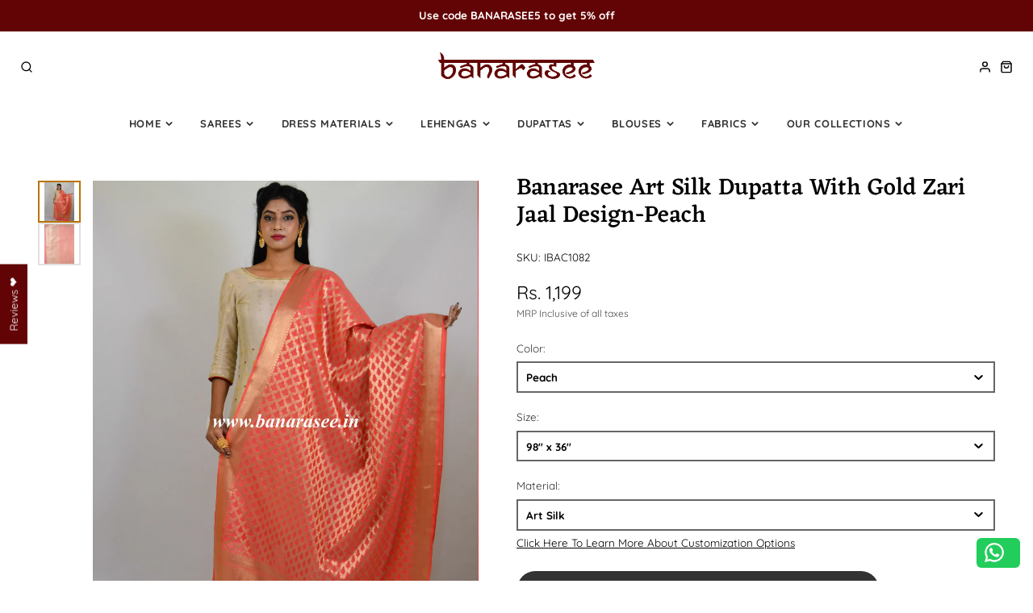

--- FILE ---
content_type: text/html; charset=utf-8
request_url: https://www.banarasee.in/products/banarasee-art-silk-dupatta-with-gold-zari-jaal-design-peach
body_size: 49549
content:
<!doctype html>
<html class="no-js" lang="en">
  <head>
    <!-- Infinite Options by ShopPad -->    
    <script>     
       window.Shoppad = window.Shoppad || {},     
       window.Shoppad.apps = window.Shoppad.apps || {},     
       window.Shoppad.apps.infiniteoptions = window.Shoppad.apps.infiniteoptions || {},     
       window.Shoppad.apps.infiniteoptions.addToCartButton = '.shopify-product-form button[name="add"]';
       window.Shoppad.apps.infiniteoptions.submitPriceModCartAnyways = true;
    </script>
    <script src="//d1liekpayvooaz.cloudfront.net/apps/customizery/customizery.js?shop=banarasee.myshopify.com"></script>
    <meta charset="utf-8">
    <meta http-equiv="X-UA-Compatible" content="IE=edge">
    <meta name="viewport" content="width=device-width,initial-scale=1">
    <meta name="theme-color" content="">
    <link rel="canonical" href="https://www.banarasee.in/products/banarasee-art-silk-dupatta-with-gold-zari-jaal-design-peach">
    <link rel="preconnect" href="https://cdn.shopify.com" crossorigin><link rel="icon" type="image/png" href="//www.banarasee.in/cdn/shop/files/logo_1_32x32.png?v=1680168252"><link rel="preconnect" href="https://fonts.shopifycdn.com" crossorigin><title>Banarasee Art Silk Dupatta With Gold Zari Jaal Design-Peach</title>
    
    
      <meta name="description" content="A gorgeous piece to complete your evening look this season is this art silk dupatta. This dupatta is beautifully designed with zari pattern.For a graceful and ethnic look, pair it with pastel colored anarkalis and churidars.   Weight 300 g Shipping Charges Not applicable Shipping Time 5-6 days COD Available Care Instru">
    

    

<meta property="og:site_name" content="Banarasee">
<meta property="og:url" content="https://www.banarasee.in/products/banarasee-art-silk-dupatta-with-gold-zari-jaal-design-peach">
<meta property="og:title" content="Banarasee Art Silk Dupatta With Gold Zari Jaal Design-Peach">
<meta property="og:type" content="product">
<meta property="og:description" content="A gorgeous piece to complete your evening look this season is this art silk dupatta. This dupatta is beautifully designed with zari pattern.For a graceful and ethnic look, pair it with pastel colored anarkalis and churidars.   Weight 300 g Shipping Charges Not applicable Shipping Time 5-6 days COD Available Care Instru"><meta property="og:image" content="http://www.banarasee.in/cdn/shop/products/DSC_0411_74c9d4cb-b649-4974-9784-f229358b4049.jpg?v=1544760908">
  <meta property="og:image:secure_url" content="https://www.banarasee.in/cdn/shop/products/DSC_0411_74c9d4cb-b649-4974-9784-f229358b4049.jpg?v=1544760908">
  <meta property="og:image:width" content="2479">
  <meta property="og:image:height" content="3305"><meta property="og:price:amount" content="1,199.00">
  <meta property="og:price:currency" content="INR"><meta name="twitter:card" content="summary_large_image">
<meta name="twitter:title" content="Banarasee Art Silk Dupatta With Gold Zari Jaal Design-Peach">
<meta name="twitter:description" content="A gorgeous piece to complete your evening look this season is this art silk dupatta. This dupatta is beautifully designed with zari pattern.For a graceful and ethnic look, pair it with pastel colored anarkalis and churidars.   Weight 300 g Shipping Charges Not applicable Shipping Time 5-6 days COD Available Care Instru">

    <script src="//www.banarasee.in/cdn/shop/t/80/assets/core.js?v=161069597237085396281725446222" defer="defer"></script>
    <script>window.performance && window.performance.mark && window.performance.mark('shopify.content_for_header.start');</script><meta name="google-site-verification" content="9E0zh-STeW3vgbtZCLWaTL1nyv0Aw_JwZnzJ5YFu-lc">
<meta name="facebook-domain-verification" content="v7qhs7dqb90o9cecul3dwilulku1c3">
<meta id="shopify-digital-wallet" name="shopify-digital-wallet" content="/9569624/digital_wallets/dialog">
<link rel="alternate" type="application/json+oembed" href="https://www.banarasee.in/products/banarasee-art-silk-dupatta-with-gold-zari-jaal-design-peach.oembed">
<script async="async" src="/checkouts/internal/preloads.js?locale=en-IN"></script>
<script id="shopify-features" type="application/json">{"accessToken":"e046b673d25f6396e905b05df2925be7","betas":["rich-media-storefront-analytics"],"domain":"www.banarasee.in","predictiveSearch":true,"shopId":9569624,"locale":"en"}</script>
<script>var Shopify = Shopify || {};
Shopify.shop = "banarasee.myshopify.com";
Shopify.locale = "en";
Shopify.currency = {"active":"INR","rate":"1.0"};
Shopify.country = "IN";
Shopify.theme = {"name":"Banarasee-Galleria322-V2-04-SEPT","id":128920780848,"schema_name":"Galleria","schema_version":"3.3.4","theme_store_id":851,"role":"main"};
Shopify.theme.handle = "null";
Shopify.theme.style = {"id":null,"handle":null};
Shopify.cdnHost = "www.banarasee.in/cdn";
Shopify.routes = Shopify.routes || {};
Shopify.routes.root = "/";</script>
<script type="module">!function(o){(o.Shopify=o.Shopify||{}).modules=!0}(window);</script>
<script>!function(o){function n(){var o=[];function n(){o.push(Array.prototype.slice.apply(arguments))}return n.q=o,n}var t=o.Shopify=o.Shopify||{};t.loadFeatures=n(),t.autoloadFeatures=n()}(window);</script>
<script id="shop-js-analytics" type="application/json">{"pageType":"product"}</script>
<script defer="defer" async type="module" src="//www.banarasee.in/cdn/shopifycloud/shop-js/modules/v2/client.init-shop-cart-sync_BN7fPSNr.en.esm.js"></script>
<script defer="defer" async type="module" src="//www.banarasee.in/cdn/shopifycloud/shop-js/modules/v2/chunk.common_Cbph3Kss.esm.js"></script>
<script defer="defer" async type="module" src="//www.banarasee.in/cdn/shopifycloud/shop-js/modules/v2/chunk.modal_DKumMAJ1.esm.js"></script>
<script type="module">
  await import("//www.banarasee.in/cdn/shopifycloud/shop-js/modules/v2/client.init-shop-cart-sync_BN7fPSNr.en.esm.js");
await import("//www.banarasee.in/cdn/shopifycloud/shop-js/modules/v2/chunk.common_Cbph3Kss.esm.js");
await import("//www.banarasee.in/cdn/shopifycloud/shop-js/modules/v2/chunk.modal_DKumMAJ1.esm.js");

  window.Shopify.SignInWithShop?.initShopCartSync?.({"fedCMEnabled":true,"windoidEnabled":true});

</script>
<script>(function() {
  var isLoaded = false;
  function asyncLoad() {
    if (isLoaded) return;
    isLoaded = true;
    var urls = ["https:\/\/assets.smartwishlist.webmarked.net\/static\/v6\/smartwishlist.js?shop=banarasee.myshopify.com","\/\/d1liekpayvooaz.cloudfront.net\/apps\/customizery\/customizery.js?shop=banarasee.myshopify.com","https:\/\/configs.carthike.com\/carthike.js?shop=banarasee.myshopify.com"];
    for (var i = 0; i < urls.length; i++) {
      var s = document.createElement('script');
      s.type = 'text/javascript';
      s.async = true;
      s.src = urls[i];
      var x = document.getElementsByTagName('script')[0];
      x.parentNode.insertBefore(s, x);
    }
  };
  if(window.attachEvent) {
    window.attachEvent('onload', asyncLoad);
  } else {
    window.addEventListener('load', asyncLoad, false);
  }
})();</script>
<script id="__st">var __st={"a":9569624,"offset":-18000,"reqid":"a7e755d6-da7f-466e-8cae-1c5058a4e61b-1769921269","pageurl":"www.banarasee.in\/products\/banarasee-art-silk-dupatta-with-gold-zari-jaal-design-peach","u":"e7a06655dead","p":"product","rtyp":"product","rid":2170273726512};</script>
<script>window.ShopifyPaypalV4VisibilityTracking = true;</script>
<script id="captcha-bootstrap">!function(){'use strict';const t='contact',e='account',n='new_comment',o=[[t,t],['blogs',n],['comments',n],[t,'customer']],c=[[e,'customer_login'],[e,'guest_login'],[e,'recover_customer_password'],[e,'create_customer']],r=t=>t.map((([t,e])=>`form[action*='/${t}']:not([data-nocaptcha='true']) input[name='form_type'][value='${e}']`)).join(','),a=t=>()=>t?[...document.querySelectorAll(t)].map((t=>t.form)):[];function s(){const t=[...o],e=r(t);return a(e)}const i='password',u='form_key',d=['recaptcha-v3-token','g-recaptcha-response','h-captcha-response',i],f=()=>{try{return window.sessionStorage}catch{return}},m='__shopify_v',_=t=>t.elements[u];function p(t,e,n=!1){try{const o=window.sessionStorage,c=JSON.parse(o.getItem(e)),{data:r}=function(t){const{data:e,action:n}=t;return t[m]||n?{data:e,action:n}:{data:t,action:n}}(c);for(const[e,n]of Object.entries(r))t.elements[e]&&(t.elements[e].value=n);n&&o.removeItem(e)}catch(o){console.error('form repopulation failed',{error:o})}}const l='form_type',E='cptcha';function T(t){t.dataset[E]=!0}const w=window,h=w.document,L='Shopify',v='ce_forms',y='captcha';let A=!1;((t,e)=>{const n=(g='f06e6c50-85a8-45c8-87d0-21a2b65856fe',I='https://cdn.shopify.com/shopifycloud/storefront-forms-hcaptcha/ce_storefront_forms_captcha_hcaptcha.v1.5.2.iife.js',D={infoText:'Protected by hCaptcha',privacyText:'Privacy',termsText:'Terms'},(t,e,n)=>{const o=w[L][v],c=o.bindForm;if(c)return c(t,g,e,D).then(n);var r;o.q.push([[t,g,e,D],n]),r=I,A||(h.body.append(Object.assign(h.createElement('script'),{id:'captcha-provider',async:!0,src:r})),A=!0)});var g,I,D;w[L]=w[L]||{},w[L][v]=w[L][v]||{},w[L][v].q=[],w[L][y]=w[L][y]||{},w[L][y].protect=function(t,e){n(t,void 0,e),T(t)},Object.freeze(w[L][y]),function(t,e,n,w,h,L){const[v,y,A,g]=function(t,e,n){const i=e?o:[],u=t?c:[],d=[...i,...u],f=r(d),m=r(i),_=r(d.filter((([t,e])=>n.includes(e))));return[a(f),a(m),a(_),s()]}(w,h,L),I=t=>{const e=t.target;return e instanceof HTMLFormElement?e:e&&e.form},D=t=>v().includes(t);t.addEventListener('submit',(t=>{const e=I(t);if(!e)return;const n=D(e)&&!e.dataset.hcaptchaBound&&!e.dataset.recaptchaBound,o=_(e),c=g().includes(e)&&(!o||!o.value);(n||c)&&t.preventDefault(),c&&!n&&(function(t){try{if(!f())return;!function(t){const e=f();if(!e)return;const n=_(t);if(!n)return;const o=n.value;o&&e.removeItem(o)}(t);const e=Array.from(Array(32),(()=>Math.random().toString(36)[2])).join('');!function(t,e){_(t)||t.append(Object.assign(document.createElement('input'),{type:'hidden',name:u})),t.elements[u].value=e}(t,e),function(t,e){const n=f();if(!n)return;const o=[...t.querySelectorAll(`input[type='${i}']`)].map((({name:t})=>t)),c=[...d,...o],r={};for(const[a,s]of new FormData(t).entries())c.includes(a)||(r[a]=s);n.setItem(e,JSON.stringify({[m]:1,action:t.action,data:r}))}(t,e)}catch(e){console.error('failed to persist form',e)}}(e),e.submit())}));const S=(t,e)=>{t&&!t.dataset[E]&&(n(t,e.some((e=>e===t))),T(t))};for(const o of['focusin','change'])t.addEventListener(o,(t=>{const e=I(t);D(e)&&S(e,y())}));const B=e.get('form_key'),M=e.get(l),P=B&&M;t.addEventListener('DOMContentLoaded',(()=>{const t=y();if(P)for(const e of t)e.elements[l].value===M&&p(e,B);[...new Set([...A(),...v().filter((t=>'true'===t.dataset.shopifyCaptcha))])].forEach((e=>S(e,t)))}))}(h,new URLSearchParams(w.location.search),n,t,e,['guest_login'])})(!0,!0)}();</script>
<script integrity="sha256-4kQ18oKyAcykRKYeNunJcIwy7WH5gtpwJnB7kiuLZ1E=" data-source-attribution="shopify.loadfeatures" defer="defer" src="//www.banarasee.in/cdn/shopifycloud/storefront/assets/storefront/load_feature-a0a9edcb.js" crossorigin="anonymous"></script>
<script data-source-attribution="shopify.dynamic_checkout.dynamic.init">var Shopify=Shopify||{};Shopify.PaymentButton=Shopify.PaymentButton||{isStorefrontPortableWallets:!0,init:function(){window.Shopify.PaymentButton.init=function(){};var t=document.createElement("script");t.src="https://www.banarasee.in/cdn/shopifycloud/portable-wallets/latest/portable-wallets.en.js",t.type="module",document.head.appendChild(t)}};
</script>
<script data-source-attribution="shopify.dynamic_checkout.buyer_consent">
  function portableWalletsHideBuyerConsent(e){var t=document.getElementById("shopify-buyer-consent"),n=document.getElementById("shopify-subscription-policy-button");t&&n&&(t.classList.add("hidden"),t.setAttribute("aria-hidden","true"),n.removeEventListener("click",e))}function portableWalletsShowBuyerConsent(e){var t=document.getElementById("shopify-buyer-consent"),n=document.getElementById("shopify-subscription-policy-button");t&&n&&(t.classList.remove("hidden"),t.removeAttribute("aria-hidden"),n.addEventListener("click",e))}window.Shopify?.PaymentButton&&(window.Shopify.PaymentButton.hideBuyerConsent=portableWalletsHideBuyerConsent,window.Shopify.PaymentButton.showBuyerConsent=portableWalletsShowBuyerConsent);
</script>
<script>
  function portableWalletsCleanup(e){e&&e.src&&console.error("Failed to load portable wallets script "+e.src);var t=document.querySelectorAll("shopify-accelerated-checkout .shopify-payment-button__skeleton, shopify-accelerated-checkout-cart .wallet-cart-button__skeleton"),e=document.getElementById("shopify-buyer-consent");for(let e=0;e<t.length;e++)t[e].remove();e&&e.remove()}function portableWalletsNotLoadedAsModule(e){e instanceof ErrorEvent&&"string"==typeof e.message&&e.message.includes("import.meta")&&"string"==typeof e.filename&&e.filename.includes("portable-wallets")&&(window.removeEventListener("error",portableWalletsNotLoadedAsModule),window.Shopify.PaymentButton.failedToLoad=e,"loading"===document.readyState?document.addEventListener("DOMContentLoaded",window.Shopify.PaymentButton.init):window.Shopify.PaymentButton.init())}window.addEventListener("error",portableWalletsNotLoadedAsModule);
</script>

<script type="module" src="https://www.banarasee.in/cdn/shopifycloud/portable-wallets/latest/portable-wallets.en.js" onError="portableWalletsCleanup(this)" crossorigin="anonymous"></script>
<script nomodule>
  document.addEventListener("DOMContentLoaded", portableWalletsCleanup);
</script>

<link id="shopify-accelerated-checkout-styles" rel="stylesheet" media="screen" href="https://www.banarasee.in/cdn/shopifycloud/portable-wallets/latest/accelerated-checkout-backwards-compat.css" crossorigin="anonymous">
<style id="shopify-accelerated-checkout-cart">
        #shopify-buyer-consent {
  margin-top: 1em;
  display: inline-block;
  width: 100%;
}

#shopify-buyer-consent.hidden {
  display: none;
}

#shopify-subscription-policy-button {
  background: none;
  border: none;
  padding: 0;
  text-decoration: underline;
  font-size: inherit;
  cursor: pointer;
}

#shopify-subscription-policy-button::before {
  box-shadow: none;
}

      </style>

<script>window.performance && window.performance.mark && window.performance.mark('shopify.content_for_header.end');</script>

    

  <style data-shopify>
    @font-face {
  font-family: Quicksand;
  font-weight: 400;
  font-style: normal;
  font-display: swap;
  src: url("//www.banarasee.in/cdn/fonts/quicksand/quicksand_n4.bf8322a9d1da765aa396ad7b6eeb81930a6214de.woff2") format("woff2"),
       url("//www.banarasee.in/cdn/fonts/quicksand/quicksand_n4.fa4cbd232d3483059e72b11f7239959a64c98426.woff") format("woff");
}

    @font-face {
  font-family: Quicksand;
  font-weight: 700;
  font-style: normal;
  font-display: swap;
  src: url("//www.banarasee.in/cdn/fonts/quicksand/quicksand_n7.d375fe11182475f82f7bb6306a0a0e4018995610.woff2") format("woff2"),
       url("//www.banarasee.in/cdn/fonts/quicksand/quicksand_n7.8ac2ae2fc4b90ef79aaa7aedb927d39f9f9aa3f4.woff") format("woff");
}

    
    
    @font-face {
  font-family: Eczar;
  font-weight: 500;
  font-style: normal;
  font-display: swap;
  src: url("//www.banarasee.in/cdn/fonts/eczar/eczar_n5.bf1908d3545eb10dafdcd7ad0f1ef6323e383594.woff2") format("woff2"),
       url("//www.banarasee.in/cdn/fonts/eczar/eczar_n5.468565ade657e887581cc80acd46c28bf2c83aa3.woff") format("woff");
}


    :root {
      --font-body-family: Quicksand, sans-serif;
      --font-body-style: normal;
      --font-body-weight: 400;
      --font-body-weight-bold: bold;

      --font-heading-family: Eczar, serif;
      --font-heading-style: normal;
      --font-heading-weight: 500;

      --font-size-base: 13.5px;

      --line-height-base: 1.5;

    


      --color-text: 0, 0, 0;
      --color-background: 255, 255, 255;
      --color-alt-background: 255, 255, 255;
      --color-accent: 185, 115, 4;
      --color-accent-c: 0, 0, 0;
      --color-border: 209, 209, 209;
      --color-sale-price: 0, 0, 0;
      --color-star-rating: 246, 164, 41;
      --color-error: 220, 53, 69;
      --color-success: 25, 135, 84;
      --color-warning: 255, 193, 84;

      --spacer: 1rem;
      --color-link: 185, 115, 4;

    
    }
  </style>

    <link href="//www.banarasee.in/cdn/shop/t/80/assets/core.css?v=73679012914274026721725446223" rel="stylesheet" type="text/css" media="all" />
    <link href="//www.banarasee.in/cdn/shop/t/80/assets/button.css?v=143295362771917137401725446223" rel="stylesheet" type="text/css" media="all" />
    <link href="//www.banarasee.in/cdn/shop/t/80/assets/grid.css?v=5270435188057093651725446222" rel="stylesheet" type="text/css" media="all" />
    <link href="//www.banarasee.in/cdn/shop/t/80/assets/media.css?v=165467441814921808031725446223" rel="stylesheet" type="text/css" media="all" />
    <link href="//www.banarasee.in/cdn/shop/t/80/assets/hero.css?v=90710490762018649331725446222" rel="stylesheet" type="text/css" media="all" />
    <link href="//www.banarasee.in/cdn/shop/t/80/assets/price.css?v=31753938813150957691725446223" rel="stylesheet" type="text/css" media="all" />

    <link rel="stylesheet" href="//www.banarasee.in/cdn/shop/t/80/assets/spinner.css?v=125212288647693193331725446223" media="print" onload="this.media='all'">
    <noscript><link href="//www.banarasee.in/cdn/shop/t/80/assets/spinner.css?v=125212288647693193331725446223" rel="stylesheet" type="text/css" media="all" /></noscript>
    
<link rel="preload" as="font" href="//www.banarasee.in/cdn/fonts/quicksand/quicksand_n4.bf8322a9d1da765aa396ad7b6eeb81930a6214de.woff2" type="font/woff2" crossorigin><link rel="preload" as="font" href="//www.banarasee.in/cdn/fonts/eczar/eczar_n5.bf1908d3545eb10dafdcd7ad0f1ef6323e383594.woff2" type="font/woff2" crossorigin><script>document.documentElement.className = document.documentElement.className.replace('no-js', 'js');</script>
        <!-- BEGIN MerchantWidget Code -->
    <script id='merchantWidgetScript'
    src="https://www.gstatic.com/shopping/merchant/merchantwidg
    et.js"
    
    defer>
    </script>
    
    
    <script type="text/javascript">
    merchantWidgetScript.addEventListener('load', function ()
    {
    merchantwidget.start({
    region: 'IN'
    });
    });
    </script>
    <!-- END MerchantWidget Code -->
  <!-- BEGIN app block: shopify://apps/currency-converter/blocks/app-embed-block/a56d6bd1-e9df-4a4a-b98e-e9bb5c43a042 --><script>
    window.codeblackbelt = window.codeblackbelt || {};
    window.codeblackbelt.shop = window.codeblackbelt.shop || 'banarasee.myshopify.com';
    </script><script src="//cdn.codeblackbelt.com/widgets/currency-converter-plus/main.min.js?version=2026013123-0500" async></script>
<!-- END app block --><!-- BEGIN app block: shopify://apps/whatmore-shoppable-videos/blocks/app-embed/20db8a72-315a-4364-8885-64219ee48303 -->

<div class="whatmore-base">
  <div id="whatmoreShopId" data-wh="9569624"> </div>
  <div id="whatmoreProductId" data-wh="2170273726512"> </div>
  <div id="whatmoreExtensionType" data-wh="product"> </div>
  <div class="whatmore-template-type" data-wh="template-embed"> </div><div id="whatmoreVariantId" data-wh="31295227592752"> </div><div id="whatmoreEmbedAppPositionPortrait" data-wh="left"> </div><div id="whatmoreEmbedAppHorizontalPaddingPortrait" data-wh="5"> </div><div id="whatmoreEmbedAppVerticalPaddingPortrait" data-wh="150"> </div><div id="whatmoreEmbedAppVideoPlayerSizePortrait" data-wh="60"> </div><div id="whatmoreEmbedAppPositionLandscape" data-wh="right"> </div><div id="whatmoreEmbedAppHorizontalPaddingLandscape" data-wh="5"> </div><div id="whatmoreEmbedAppVerticalPaddingLandscape" data-wh="150"> </div><div id="whatmoreEmbedAppVideoPlayerSizeLandscape" data-wh="50"> </div><div id="whatmoreEmbedAppUseVariant" data-wh="false"> </div><div id="whatmoreEmbedAppVideoTitle" data-wh=""> </div>
    <div id="whatmoreIsInDesignMode" data-wh='false'> </div>
  
<div class="whatmore-widget" data-wh="embed"></div>
  <div id="whatmore-anchor" style="width:0px; height: 0px;">
    <a aria-label="Visit Whatmore homepage" href="https://www.whatmore.ai"></a>
  </div>
  <div class="whatmore-render-root"></div>

</div>

<script>
  window.whatmore = {}
  window.whatmore.storyEvents = null;
  window.whatmore.frontendCustomizations = {"brand_name":"Banarasee","brand_theme_color":"#000000","brand_theme_font":"-apple-system","brand_ui_theme":"round","brand_text_color":"#000000","brand_video_view_count":"show","event_ordering_format":"none","is_event_tracked":false,"show_single_product_tile":false,"show_add_to_cart_on_card_template":false,"shuffle_batch_size":5,"add_to_cart_button_type":"basic","show_options_chart":false,"options_chart_image_link":"","is_multi_size_chart":false,"options_chart_name":"","default_swipe_direction":"vertical","add_navigation_buttons_for_swipe":false,"tertiary_color":"#bc2a8d","atc_button_text":"ADD TO CART","buy_now_button_text":"BUY NOW","show_open_close_products_button":false,"add_whatmore_tag_to_checkout_link":true,"add_to_cart_form_class_name":"","cart_icon_button_click_action":"open_cart_slider","initiate_cart_slider_event_on_atc_click":true,"initiate_product_ratings_loading_after_event_data_loaded":false,"show_swipe_indicator_in_landscape":false,"coverflow_effect_landscape_view":true,"brand_custom_css":null,"swiper_arrow_color":"white","show_homepage_videos_in_pdp":false,"product_info_text_color":"#000","order_tracking":{"initiate_order_tracking_event_after_atc":false,"add_whatmore_line_item_property":false,"add_whatmore_attribute":true,"add_whatmore_attribute_on_cart_page":true,"disable_impression_order_tracking":false},"atc_config":{"brand_atc_button_color":"#000000","brand_atc_button_padding_in_px":4,"brand_atc_button_text_color":"#ffffff","atc_buy_now_alignment":"horizontal"},"banner_config":{"is_banner_clickable":false,"show_cta":false,"landscape_multiplier":0.8,"portrait_multiplier":1.0,"landscape_aspect_ratio":0.5625,"portrait_aspect_ratio":1.77,"is_full_screen":false,"show_navigation_dots":true,"selected_dot_color":"#252525","min_height":"400"},"buy_now_config":{"show_buy_now_button":true,"show_custom_buy_now_button":false,"show_add_to_cart_button":true,"show_view_more_inplace_of_buy_now":false,"view_more_button_text":"VIEW MORE","enable_shopflo_checkout":false},"utm":{"activate_utm":true,"utm_source":"utm_source=whatmore-live","utm_campaign":"utm_campaign=video-shopping","utm_medium_product_page":"utm_medium=product-page","utm_medium_checkout_page":"utm_medium=checkout","utm_medium_cart_page":"utm_medium=cart"},"brand_fonts":{"carousel_title_font":null,"carousel_title_font_weight":"400","carousel_title_font_line_height":"normal","carousel_title_font_letter_spacing":"normal","brand_primary_font":null,"story_title_font":null},"carousel_config":{"width_multiplier":1.1,"show_navigation_arrows_in_portrait":false,"is_event_loop":false,"theme_horizontal_margin":0},"event_tracking":{"is_enabled":true,"push_time":14,"bulk_event_count":10,"enable_pdp_visit":true,"enable_clp_visit":true},"product_config":{"tile_type":"premium-tile","show_cta":true,"tile_bg_opacity":10,"details_api_available":true,"update_product_details_on_product_page_load":false,"use_product_page_link_as_client_product_id":false,"show_product_swiper_initially":true,"product_image_fit_type":"contain","show_cta_icon":true,"show_product_price":true,"get_price_and_currency_details_from_api":false,"currency_code_to_symbol_map":{},"add_currency_query_param_in_product_url":false,"variant_selection_tile_height_factor":4,"product_tile_bottom_margin":"5px","show_shop_now_button_only":false,"font_price_multiplicator":1.0,"product_tile_custom_text":"","product_tile_custom_text_color":"green","show_first_product_tile":false,"navigate_to_cart_page":false,"product_tile_shopnow_custom_text":"","product_tile_shopnow_custom_font_style":"","product_tile_shopnow_custom_text_color":"#343434","is_tile_width":false,"shop_now_text":"SHOP NOW","show_new_atc_tile":false,"show_view_product_text":false,"show_go_to_cart_text":false,"show_product_type":false,"enable_bulk_atc":false},"collections_config":{"use_page_link_as_collection_id":false,"multi_carousel_enabled":false,"story_tile_size_factor":1.0,"tile_margin_right":"5","remove_borders":false,"show_popup_out_of_view":false,"homepage_collection_ids":[],"set_tile_width_auto":false},"event_tile_config":{"view_count_template":"template-icon","show_views":"show","animate_on_focus":true,"space_between_tiles":1.0,"gap_between_tiles":0,"shadow_config":"0px 0px 5px 0px #B0B0B0","bg_config":"white","playback_icon_color":"#F5F5F5","min_height":"300","show_product_thumbnail":false,"show_heading_in_single_tile_carousel":false,"show_product_tile_thumbnail_template_a":true,"show_product_tile":false,"show_atc_on_hover_premium":false,"event_thumbnail_b_title_font_multiplier":1.0,"event_thumbnail_b_price_font_multiplier":1.0},"product_page_popup_config":{"show_product_page_popup":true,"ultra_minimize_on_scroll":false,"popUpZindex":2147483647,"show_popup_on_scroll":false,"show_product_page_popup_in_preview":true,"show_order_by_date_events":false,"auto_close_on_open":false,"show_all_events":false},"show_whatmore_label_in_landscape_view":true,"ga_tracking_id":"UA-119560528-1","ga4_tracking_id":null,"ga_config":{"is_ga_4":false,"is_ga_3":true,"use_existing_ga_id":true},"stories_config":{"show_stories_in_landscape_mode":true,"show_stories_in_mobile_mode":true,"story_tile_size_factor_landscape":1.0,"landscape_bottom_margin":"0%","portrait_bottom_margin":"0%","stories_border_colors":null,"stories_title_font_factor":1.0,"stories_title_font_color":"#000000","story_tiles_spacing_factor":1.0,"story_show_navigation_arrows":false,"min_height":"120","is_story_tile_size_fixed":false},"backend_config":{"use_instance_endpoint_for_product_events":false,"use_cdn_cache_endpoint":false},"cdn_config":{"fallback_cdn":"BUNNYCDN"},"theme_config":{"event_tile_border_width":"0px","event_tile_border_color":"white","event_view_count_bg_color":"rgb(0, 0, 0, 0.6)","event_view_count_text_color":"white","event_tile_product_desc_border_width":"1px"},"brand_metadata":{"domain_context":"shopify"},"social_sharing":{"activate_link_sharing":true,"activate_likes":true,"link_sharing_title":"Whatmore","link_sharing_text":"Hey! Checkout the video of this amazing product I discovered!","show_share_text_below_button":true,"show_liked_text_below_button":true,"like_fill_color":"red","share_text_threshold_count":10,"like_text_threshold_count":1,"share_product_url_link":"","whatsapp_icon_active":true,"whatsapp_icon_redirect_url":"","whatsapp_icon_helper_text":"Talk to us","whatsapp_icon_helper_text_font_multiplier":0.3,"show_whatmore_branding":true,"social_icons_size_multiplier":1.0},"navigation_config":{"enable_browser_navigation_on_click":true,"navigation_label_name":"whatmoreLive"},"shopnow_config":{"CTA_border_width":"1px","CTA_border_color":"#343434","atc_color":"#343434","atc_text_color":"#ffffff","buy_now_button_color":"white","buy_now_button_text_color":"#343434","brand_selected_options_bg":"black","brand_options_bg":"#D3D3D3","brand_options_text_color":"black","brand_selected_options_text_color":"white","brand_color_option_border_radius":"50%","brand_color_option_border_color":"black","brand_divider_color":"#343434","brand_product_desc_shown":true,"is_discount_label_percent":true,"discount_percent_bg_color":"green","discount_text_color":"white","discount_label_border_radius":"4"},"spotlight_config":{"size_factor":1.8,"position":"left","horizontal_padding":10,"vertical_padding":10,"ultraminimize_on_scroll":false,"enable_spotlight":false,"show_once_to_user":false,"enable_in_homepage":true,"enable_page_id_set":[],"enable_collection_id_set":[],"enable_all_pages":false},"event_tile_with_product_info":{"landscape_font_multiplier":0.057,"portrait_font_multiplier":0.065,"show_discount_label":true,"show_thumbnail_image":false,"show_product_info":true,"show_price_info":true,"show_atc_button_outside_tile":false,"show_atc_on_hover":false,"show_atc_button_template_feed":false,"show_thumbnail_image_template_feed":false,"atc_button_color":"rgba(0, 0, 0, 0.75)","atc_button_text_color":"white"},"event_tile_product_card":{"navigate_to_product":false},"price_config":{"show_price_before_mrp":true,"price_text_color":"","mrp_text_color":"#808191","font_weight":"bold"},"preview_config":{"product_tile_custom_text":"","video_player_bg_color":"","video_player_height":"100%","event_tile_show_thumbnail_image":false},"video_player_config":{"pause_videos_after_delay_landscape":false,"video_player_bg_color":"","video_player_height":"100%","thumbnail_video_player_height":"100%","play_video_on_hover":false,"hide_mute_unmute_button":false,"set_height_as_auto":false,"keep_videos_muted":false},"device_config":{"hide_share_icon_in_mac_os":true},"lazy_load_config":{"block_widgets":true,"embed_widgets":true},"event_config":{"show_only_tagged_events":false},"meta_pixel_events":{"video_click_event":false,"video_atc_event":false,"video_like_event":false,"video_share_event":false,"video_product_tile_click_event":false,"video_watch_event":false},"quiz_config":{"is_active":false,"swipe_number_show_question":3,"lead_gen_coupon_code":"","lead_gen_heading":"","lead_gen_sub_heading":""},"recommendation_config":{"show_recommended_events":false},"homepage_carousel":{"carousel_heading":"Watch and Buy","template_type":"template-a","carousel_heading_color":"#000000","carousel_title_font":"Eczar"},"homepage_stories":{"template_type":"template-stories-a"},"collection_carousel":{"carousel_heading":"W","template_type":"template-collections-b"},"collection_stories":{"template_type":"template-stories-a"},"pdp_carousel":{"carousel_heading":"","template_type":"template-f"},"pdp_stories":{"template_type":"template-stories-a"},"thank_you_page_carousel":{"show_carousel":false},"oos_config":{"show_oos_videos":false,"show_oos_product_tile":false,"show_sold_out_label_oos":false},"ab_testing_config":{"ab_test_id":null,"is_active":false,"group_config":{}},"thumbnail_config":{"thumbnail_duration_in_sec":3,"thumbnail_start_time_in_sec":2},"brand_billing":"Scale","brand_s3_directory":"banarasee"};
  window.whatmore.collectionActivationMap = null;

  let abTestingConfig = window?.whatmore?.frontendCustomizations?.ab_testing_config;
  if(abTestingConfig?.is_active){
    let landingLocation = "product"
    if (landingLocation.startsWith('product')){
      let abTestId = localStorage.getItem('wht_ab_test_id');
      let userGroup = localStorage.getItem('wht_user_group');
      if(!userGroup || (abTestId != abTestingConfig.ab_test_id)){
        localStorage.setItem('wht_ab_test_id', abTestingConfig.ab_test_id)
        let groupIndex = Math.floor(Math.random() * 2);
        let group_names = Object.keys(abTestingConfig.group_config);
        userGroup = group_names[groupIndex]
        localStorage.setItem('wht_user_group', userGroup)
      }
      let widgetType = abTestingConfig.group_config[userGroup];
      if (widgetType != 'floating_card'){
        document.querySelector('.whatmore-template-type').setAttribute('data-wh', 'invalid-template');
      }
    }
  }
</script>

<!-- END app block --><!-- BEGIN app block: shopify://apps/dakaas-antitheft/blocks/app-embed/692a8b95-ef22-4bf6-825d-0cc7385ef417 --><!-- BEGIN app snippet: protectorapp -->

<script id="dakaas-protector-snippets">
  
    
      window.dakaasprotector = {"_id":"686ba243c94a8e9b5e312bd6","shopUrl":"banarasee.myshopify.com","option":"pop","customeMsg":{"title":"402","message":"Access denied ! you are not authorized to access this site"},"redirectUrl":"https:\/\/apps.shopify.com\/store-shield","showAlert":true,"showBrand":false,"userId":"686ba1f3ccadbf8621a6d543","laptop":{"proText":true,"proImages":true,"disRightClick":true,"disShortCuts":true,"proSaveimg":true,"proVideoimg":true,"proInspect":true},"mobile":{"proText":true,"proImages":true,"disRightClick":true},"adminLink":"","isLog":false,"shopName":"","isVpnBlock":false,"countryData":[],"customLegalMsg":"","blockIp":false,"blockIpAdd":[],"whiteListIpAdd":[],"createdAt":"2025-07-07T10:32:35.040Z","updatedAt":"2025-07-07T10:55:38.473Z","__v":0};
    
  
</script>
<!-- END app snippet -->




<!-- END app block --><!-- BEGIN app block: shopify://apps/judge-me-reviews/blocks/judgeme_core/61ccd3b1-a9f2-4160-9fe9-4fec8413e5d8 --><!-- Start of Judge.me Core -->






<link rel="dns-prefetch" href="https://cdn2.judge.me/cdn/widget_frontend">
<link rel="dns-prefetch" href="https://cdn.judge.me">
<link rel="dns-prefetch" href="https://cdn1.judge.me">
<link rel="dns-prefetch" href="https://api.judge.me">

<script data-cfasync='false' class='jdgm-settings-script'>window.jdgmSettings={"pagination":5,"disable_web_reviews":false,"badge_no_review_text":"No reviews","badge_n_reviews_text":"{{ n }} review/reviews","badge_star_color":"#620405","hide_badge_preview_if_no_reviews":true,"badge_hide_text":false,"enforce_center_preview_badge":false,"widget_title":"Customer Reviews","widget_open_form_text":"Write a review","widget_close_form_text":"Cancel review","widget_refresh_page_text":"Refresh page","widget_summary_text":"Based on {{ number_of_reviews }} review/reviews","widget_no_review_text":"Be the first to write a review","widget_name_field_text":"Display name","widget_verified_name_field_text":"Verified Name (public)","widget_name_placeholder_text":"Display name","widget_required_field_error_text":"This field is required.","widget_email_field_text":"Email address","widget_verified_email_field_text":"Verified Email (private, can not be edited)","widget_email_placeholder_text":"Your email address","widget_email_field_error_text":"Please enter a valid email address.","widget_rating_field_text":"Rating","widget_review_title_field_text":"Review Title","widget_review_title_placeholder_text":"Give your review a title","widget_review_body_field_text":"Review content","widget_review_body_placeholder_text":"Start writing here...","widget_pictures_field_text":"Picture/Video (optional)","widget_submit_review_text":"Submit Review","widget_submit_verified_review_text":"Submit Verified Review","widget_submit_success_msg_with_auto_publish":"Thank you! Please refresh the page in a few moments to see your review. You can remove or edit your review by logging into \u003ca href='https://judge.me/login' target='_blank' rel='nofollow noopener'\u003eJudge.me\u003c/a\u003e","widget_submit_success_msg_no_auto_publish":"Thank you! Your review will be published as soon as it is approved by the shop admin. You can remove or edit your review by logging into \u003ca href='https://judge.me/login' target='_blank' rel='nofollow noopener'\u003eJudge.me\u003c/a\u003e","widget_show_default_reviews_out_of_total_text":"Showing {{ n_reviews_shown }} out of {{ n_reviews }} reviews.","widget_show_all_link_text":"Show all","widget_show_less_link_text":"Show less","widget_author_said_text":"{{ reviewer_name }} said:","widget_days_text":"{{ n }} days ago","widget_weeks_text":"{{ n }} week/weeks ago","widget_months_text":"{{ n }} month/months ago","widget_years_text":"{{ n }} year/years ago","widget_yesterday_text":"Yesterday","widget_today_text":"Today","widget_replied_text":"\u003e\u003e {{ shop_name }} replied:","widget_read_more_text":"Read more","widget_reviewer_name_as_initial":"","widget_rating_filter_color":"","widget_rating_filter_see_all_text":"See all reviews","widget_sorting_most_recent_text":"Most Recent","widget_sorting_highest_rating_text":"Highest Rating","widget_sorting_lowest_rating_text":"Lowest Rating","widget_sorting_with_pictures_text":"Only Pictures","widget_sorting_most_helpful_text":"Most Helpful","widget_open_question_form_text":"Ask a question","widget_reviews_subtab_text":"Reviews","widget_questions_subtab_text":"Questions","widget_question_label_text":"Question","widget_answer_label_text":"Answer","widget_question_placeholder_text":"Write your question here","widget_submit_question_text":"Submit Question","widget_question_submit_success_text":"Thank you for your question! We will notify you once it gets answered.","widget_star_color":"#620405","verified_badge_text":"Verified","verified_badge_bg_color":"","verified_badge_text_color":"","verified_badge_placement":"left-of-reviewer-name","widget_review_max_height":1,"widget_hide_border":false,"widget_social_share":false,"widget_thumb":false,"widget_review_location_show":false,"widget_location_format":"country_iso_code","all_reviews_include_out_of_store_products":true,"all_reviews_out_of_store_text":"(out of store)","all_reviews_pagination":100,"all_reviews_product_name_prefix_text":"about","enable_review_pictures":true,"enable_question_anwser":false,"widget_theme":"leex","review_date_format":"dd/mm/yy","default_sort_method":"most-recent","widget_product_reviews_subtab_text":"Product Reviews","widget_shop_reviews_subtab_text":"Shop Reviews","widget_other_products_reviews_text":"Reviews for other products","widget_store_reviews_subtab_text":"Store reviews","widget_no_store_reviews_text":"This store hasn't received any reviews yet","widget_web_restriction_product_reviews_text":"This product hasn't received any reviews yet","widget_no_items_text":"No items found","widget_show_more_text":"Show more","widget_write_a_store_review_text":"Write a Store Review","widget_other_languages_heading":"Reviews in Other Languages","widget_translate_review_text":"Translate review to {{ language }}","widget_translating_review_text":"Translating...","widget_show_original_translation_text":"Show original ({{ language }})","widget_translate_review_failed_text":"Review couldn't be translated.","widget_translate_review_retry_text":"Retry","widget_translate_review_try_again_later_text":"Try again later","show_product_url_for_grouped_product":false,"widget_sorting_pictures_first_text":"Pictures First","show_pictures_on_all_rev_page_mobile":true,"show_pictures_on_all_rev_page_desktop":true,"floating_tab_hide_mobile_install_preference":false,"floating_tab_button_name":"Reviews ❤︎","floating_tab_title":"Let customers speak for us","floating_tab_button_color":"#ffffff","floating_tab_button_background_color":"#620405","floating_tab_url":"","floating_tab_url_enabled":true,"floating_tab_tab_style":"text","all_reviews_text_badge_text":"Customers rate us {{ shop.metafields.judgeme.all_reviews_rating | round: 1 }}/5 based on {{ shop.metafields.judgeme.all_reviews_count }} reviews.","all_reviews_text_badge_text_branded_style":"{{ shop.metafields.judgeme.all_reviews_rating | round: 1 }} out of 5 stars based on {{ shop.metafields.judgeme.all_reviews_count }} reviews","is_all_reviews_text_badge_a_link":true,"show_stars_for_all_reviews_text_badge":true,"all_reviews_text_badge_url":"","all_reviews_text_style":"branded","all_reviews_text_color_style":"custom","all_reviews_text_color":"#620405","all_reviews_text_show_jm_brand":false,"featured_carousel_show_header":true,"featured_carousel_title":"Weaving Praise - Here's Why They Love Us:","testimonials_carousel_title":"Customers are saying","videos_carousel_title":"Real customer stories","cards_carousel_title":"Customers are saying","featured_carousel_count_text":"from {{ n }} reviews","featured_carousel_add_link_to_all_reviews_page":false,"featured_carousel_url":"","featured_carousel_show_images":true,"featured_carousel_autoslide_interval":5,"featured_carousel_arrows_on_the_sides":true,"featured_carousel_height":250,"featured_carousel_width":100,"featured_carousel_image_size":0,"featured_carousel_image_height":250,"featured_carousel_arrow_color":"#620405","verified_count_badge_style":"vintage","verified_count_badge_orientation":"horizontal","verified_count_badge_color_style":"judgeme_brand_color","verified_count_badge_color":"#108474","is_verified_count_badge_a_link":false,"verified_count_badge_url":"","verified_count_badge_show_jm_brand":true,"widget_rating_preset_default":5,"widget_first_sub_tab":"product-reviews","widget_show_histogram":true,"widget_histogram_use_custom_color":false,"widget_pagination_use_custom_color":false,"widget_star_use_custom_color":true,"widget_verified_badge_use_custom_color":false,"widget_write_review_use_custom_color":false,"picture_reminder_submit_button":"Upload Pictures","enable_review_videos":true,"mute_video_by_default":true,"widget_sorting_videos_first_text":"Videos First","widget_review_pending_text":"Pending","featured_carousel_items_for_large_screen":3,"social_share_options_order":"Facebook,Twitter","remove_microdata_snippet":true,"disable_json_ld":false,"enable_json_ld_products":false,"preview_badge_show_question_text":false,"preview_badge_no_question_text":"No questions","preview_badge_n_question_text":"{{ number_of_questions }} question/questions","qa_badge_show_icon":false,"qa_badge_position":"same-row","remove_judgeme_branding":false,"widget_add_search_bar":false,"widget_search_bar_placeholder":"Search","widget_sorting_verified_only_text":"Verified only","featured_carousel_theme":"gallery","featured_carousel_show_rating":true,"featured_carousel_show_title":true,"featured_carousel_show_body":true,"featured_carousel_show_date":false,"featured_carousel_show_reviewer":true,"featured_carousel_show_product":false,"featured_carousel_header_background_color":"#620405","featured_carousel_header_text_color":"#ffffff","featured_carousel_name_product_separator":"reviewed","featured_carousel_full_star_background":"#108474","featured_carousel_empty_star_background":"#dadada","featured_carousel_vertical_theme_background":"#f9fafb","featured_carousel_verified_badge_enable":false,"featured_carousel_verified_badge_color":"#620405","featured_carousel_border_style":"round","featured_carousel_review_line_length_limit":3,"featured_carousel_more_reviews_button_text":"Read more reviews","featured_carousel_view_product_button_text":"View product","all_reviews_page_load_reviews_on":"scroll","all_reviews_page_load_more_text":"Load More Reviews","disable_fb_tab_reviews":false,"enable_ajax_cdn_cache":false,"widget_advanced_speed_features":5,"widget_public_name_text":"displayed publicly like","default_reviewer_name":"John Smith","default_reviewer_name_has_non_latin":true,"widget_reviewer_anonymous":"Anonymous","medals_widget_title":"Judge.me Review Medals","medals_widget_background_color":"#f9fafb","medals_widget_position":"footer_all_pages","medals_widget_border_color":"#f9fafb","medals_widget_verified_text_position":"left","medals_widget_use_monochromatic_version":true,"medals_widget_elements_color":"#620405","show_reviewer_avatar":true,"widget_invalid_yt_video_url_error_text":"Not a YouTube video URL","widget_max_length_field_error_text":"Please enter no more than {0} characters.","widget_show_country_flag":false,"widget_show_collected_via_shop_app":true,"widget_verified_by_shop_badge_style":"light","widget_verified_by_shop_text":"Verified by Shop","widget_show_photo_gallery":true,"widget_load_with_code_splitting":true,"widget_ugc_install_preference":false,"widget_ugc_title":"Made by us, Shared by you","widget_ugc_subtitle":"Tag us to see your picture featured in our page","widget_ugc_arrows_color":"#ffffff","widget_ugc_primary_button_text":"Buy Now","widget_ugc_primary_button_background_color":"#108474","widget_ugc_primary_button_text_color":"#ffffff","widget_ugc_primary_button_border_width":"0","widget_ugc_primary_button_border_style":"none","widget_ugc_primary_button_border_color":"#108474","widget_ugc_primary_button_border_radius":"25","widget_ugc_secondary_button_text":"Load More","widget_ugc_secondary_button_background_color":"#ffffff","widget_ugc_secondary_button_text_color":"#108474","widget_ugc_secondary_button_border_width":"2","widget_ugc_secondary_button_border_style":"solid","widget_ugc_secondary_button_border_color":"#108474","widget_ugc_secondary_button_border_radius":"25","widget_ugc_reviews_button_text":"View Reviews","widget_ugc_reviews_button_background_color":"#ffffff","widget_ugc_reviews_button_text_color":"#108474","widget_ugc_reviews_button_border_width":"2","widget_ugc_reviews_button_border_style":"solid","widget_ugc_reviews_button_border_color":"#108474","widget_ugc_reviews_button_border_radius":"25","widget_ugc_reviews_button_link_to":"judgeme-reviews-page","widget_ugc_show_post_date":true,"widget_ugc_max_width":"800","widget_rating_metafield_value_type":true,"widget_primary_color":"#620405","widget_enable_secondary_color":false,"widget_secondary_color":"#edf5f5","widget_summary_average_rating_text":"{{ average_rating }} out of 5","widget_media_grid_title":"Customer photos \u0026 videos","widget_media_grid_see_more_text":"See more","widget_round_style":false,"widget_show_product_medals":false,"widget_verified_by_judgeme_text":"Verified by Judge.me","widget_show_store_medals":true,"widget_verified_by_judgeme_text_in_store_medals":"Verified by Judge.me","widget_media_field_exceed_quantity_message":"Sorry, we can only accept {{ max_media }} for one review.","widget_media_field_exceed_limit_message":"{{ file_name }} is too large, please select a {{ media_type }} less than {{ size_limit }}MB.","widget_review_submitted_text":"Review Submitted!","widget_question_submitted_text":"Question Submitted!","widget_close_form_text_question":"Cancel","widget_write_your_answer_here_text":"Write your answer here","widget_enabled_branded_link":true,"widget_show_collected_by_judgeme":false,"widget_reviewer_name_color":"","widget_write_review_text_color":"","widget_write_review_bg_color":"","widget_collected_by_judgeme_text":"collected by Judge.me","widget_pagination_type":"load_more","widget_load_more_text":"Load More","widget_load_more_color":"#108474","widget_full_review_text":"Full Review","widget_read_more_reviews_text":"Read More Reviews","widget_read_questions_text":"Read Questions","widget_questions_and_answers_text":"Questions \u0026 Answers","widget_verified_by_text":"Verified by","widget_verified_text":"Verified","widget_number_of_reviews_text":"{{ number_of_reviews }} reviews","widget_back_button_text":"Back","widget_next_button_text":"Next","widget_custom_forms_filter_button":"Filters","custom_forms_style":"horizontal","widget_show_review_information":false,"how_reviews_are_collected":"How reviews are collected?","widget_show_review_keywords":false,"widget_gdpr_statement":"How we use your data: We'll only contact you about the review you left, and only if necessary. By submitting your review, you agree to Judge.me's \u003ca href='https://judge.me/terms' target='_blank' rel='nofollow noopener'\u003eterms\u003c/a\u003e, \u003ca href='https://judge.me/privacy' target='_blank' rel='nofollow noopener'\u003eprivacy\u003c/a\u003e and \u003ca href='https://judge.me/content-policy' target='_blank' rel='nofollow noopener'\u003econtent\u003c/a\u003e policies.","widget_multilingual_sorting_enabled":false,"widget_translate_review_content_enabled":false,"widget_translate_review_content_method":"manual","popup_widget_review_selection":"automatically_with_pictures","popup_widget_round_border_style":true,"popup_widget_show_title":true,"popup_widget_show_body":true,"popup_widget_show_reviewer":false,"popup_widget_show_product":true,"popup_widget_show_pictures":true,"popup_widget_use_review_picture":true,"popup_widget_show_on_home_page":true,"popup_widget_show_on_product_page":true,"popup_widget_show_on_collection_page":true,"popup_widget_show_on_cart_page":true,"popup_widget_position":"bottom_left","popup_widget_first_review_delay":5,"popup_widget_duration":5,"popup_widget_interval":5,"popup_widget_review_count":5,"popup_widget_hide_on_mobile":true,"review_snippet_widget_round_border_style":true,"review_snippet_widget_card_color":"#FFFFFF","review_snippet_widget_slider_arrows_background_color":"#FFFFFF","review_snippet_widget_slider_arrows_color":"#000000","review_snippet_widget_star_color":"#108474","show_product_variant":false,"all_reviews_product_variant_label_text":"Variant: ","widget_show_verified_branding":true,"widget_ai_summary_title":"Customers say","widget_ai_summary_disclaimer":"AI-powered review summary based on recent customer reviews","widget_show_ai_summary":false,"widget_show_ai_summary_bg":false,"widget_show_review_title_input":true,"redirect_reviewers_invited_via_email":"external_form","request_store_review_after_product_review":true,"request_review_other_products_in_order":true,"review_form_color_scheme":"default","review_form_corner_style":"square","review_form_star_color":{},"review_form_text_color":"#333333","review_form_background_color":"#ffffff","review_form_field_background_color":"#fafafa","review_form_button_color":{},"review_form_button_text_color":"#ffffff","review_form_modal_overlay_color":"#000000","review_content_screen_title_text":"How would you rate this product?","review_content_introduction_text":"We would love it if you would share a bit about your experience.","store_review_form_title_text":"How would you rate this store?","store_review_form_introduction_text":"We would love it if you would share a bit about your experience.","show_review_guidance_text":true,"one_star_review_guidance_text":"Poor","five_star_review_guidance_text":"Great","customer_information_screen_title_text":"About you","customer_information_introduction_text":"Please tell us more about you.","custom_questions_screen_title_text":"Your experience in more detail","custom_questions_introduction_text":"Here are a few questions to help us understand more about your experience.","review_submitted_screen_title_text":"Thanks for your review!","review_submitted_screen_thank_you_text":"We are processing it and it will appear on the store soon.","review_submitted_screen_email_verification_text":"Please confirm your email by clicking the link we just sent you. This helps us keep reviews authentic.","review_submitted_request_store_review_text":"Would you like to share your experience of shopping with us?","review_submitted_review_other_products_text":"Would you like to review these products?","store_review_screen_title_text":"Would you like to share your experience of shopping with us?","store_review_introduction_text":"We value your feedback and use it to improve. Please share any thoughts or suggestions you have.","reviewer_media_screen_title_picture_text":"Share a picture","reviewer_media_introduction_picture_text":"Upload a photo to support your review.","reviewer_media_screen_title_video_text":"Share a video","reviewer_media_introduction_video_text":"Upload a video to support your review.","reviewer_media_screen_title_picture_or_video_text":"Share a picture or video","reviewer_media_introduction_picture_or_video_text":"Upload a photo or video to support your review.","reviewer_media_youtube_url_text":"Paste your Youtube URL here","advanced_settings_next_step_button_text":"Next","advanced_settings_close_review_button_text":"Close","modal_write_review_flow":false,"write_review_flow_required_text":"Required","write_review_flow_privacy_message_text":"We respect your privacy.","write_review_flow_anonymous_text":"Post review as anonymous","write_review_flow_visibility_text":"This won't be visible to other customers.","write_review_flow_multiple_selection_help_text":"Select as many as you like","write_review_flow_single_selection_help_text":"Select one option","write_review_flow_required_field_error_text":"This field is required","write_review_flow_invalid_email_error_text":"Please enter a valid email address","write_review_flow_max_length_error_text":"Max. {{ max_length }} characters.","write_review_flow_media_upload_text":"\u003cb\u003eClick to upload\u003c/b\u003e or drag and drop","write_review_flow_gdpr_statement":"We'll only contact you about your review if necessary. By submitting your review, you agree to our \u003ca href='https://judge.me/terms' target='_blank' rel='nofollow noopener'\u003eterms and conditions\u003c/a\u003e and \u003ca href='https://judge.me/privacy' target='_blank' rel='nofollow noopener'\u003eprivacy policy\u003c/a\u003e.","rating_only_reviews_enabled":false,"show_negative_reviews_help_screen":false,"new_review_flow_help_screen_rating_threshold":3,"negative_review_resolution_screen_title_text":"Tell us more","negative_review_resolution_text":"Your experience matters to us. If there were issues with your purchase, we're here to help. Feel free to reach out to us, we'd love the opportunity to make things right.","negative_review_resolution_button_text":"Contact us","negative_review_resolution_proceed_with_review_text":"Leave a review","negative_review_resolution_subject":"Issue with purchase from {{ shop_name }}.{{ order_name }}","preview_badge_collection_page_install_status":false,"widget_review_custom_css":"","preview_badge_custom_css":"","preview_badge_stars_count":"5-stars","featured_carousel_custom_css":"","floating_tab_custom_css":"","all_reviews_widget_custom_css":"","medals_widget_custom_css":"","verified_badge_custom_css":"","all_reviews_text_custom_css":"","transparency_badges_collected_via_store_invite":false,"transparency_badges_from_another_provider":false,"transparency_badges_collected_from_store_visitor":false,"transparency_badges_collected_by_verified_review_provider":false,"transparency_badges_earned_reward":false,"transparency_badges_collected_via_store_invite_text":"Review collected via store invitation","transparency_badges_from_another_provider_text":"Review collected from another provider","transparency_badges_collected_from_store_visitor_text":"Review collected from a store visitor","transparency_badges_written_in_google_text":"Review written in Google","transparency_badges_written_in_etsy_text":"Review written in Etsy","transparency_badges_written_in_shop_app_text":"Review written in Shop App","transparency_badges_earned_reward_text":"Review earned a reward for future purchase","product_review_widget_per_page":10,"widget_store_review_label_text":"Review about the store","checkout_comment_extension_title_on_product_page":"Customer Comments","checkout_comment_extension_num_latest_comment_show":5,"checkout_comment_extension_format":"name_and_timestamp","checkout_comment_customer_name":"last_initial","checkout_comment_comment_notification":true,"preview_badge_collection_page_install_preference":true,"preview_badge_home_page_install_preference":true,"preview_badge_product_page_install_preference":true,"review_widget_install_preference":"","review_carousel_install_preference":true,"floating_reviews_tab_install_preference":"none","verified_reviews_count_badge_install_preference":false,"all_reviews_text_install_preference":false,"review_widget_best_location":true,"judgeme_medals_install_preference":false,"review_widget_revamp_enabled":false,"review_widget_qna_enabled":false,"review_widget_header_theme":"minimal","review_widget_widget_title_enabled":true,"review_widget_header_text_size":"medium","review_widget_header_text_weight":"regular","review_widget_average_rating_style":"compact","review_widget_bar_chart_enabled":true,"review_widget_bar_chart_type":"numbers","review_widget_bar_chart_style":"standard","review_widget_expanded_media_gallery_enabled":false,"review_widget_reviews_section_theme":"standard","review_widget_image_style":"thumbnails","review_widget_review_image_ratio":"square","review_widget_stars_size":"medium","review_widget_verified_badge":"standard_text","review_widget_review_title_text_size":"medium","review_widget_review_text_size":"medium","review_widget_review_text_length":"medium","review_widget_number_of_columns_desktop":3,"review_widget_carousel_transition_speed":5,"review_widget_custom_questions_answers_display":"always","review_widget_button_text_color":"#FFFFFF","review_widget_text_color":"#000000","review_widget_lighter_text_color":"#7B7B7B","review_widget_corner_styling":"soft","review_widget_review_word_singular":"review","review_widget_review_word_plural":"reviews","review_widget_voting_label":"Helpful?","review_widget_shop_reply_label":"Reply from {{ shop_name }}:","review_widget_filters_title":"Filters","qna_widget_question_word_singular":"Question","qna_widget_question_word_plural":"Questions","qna_widget_answer_reply_label":"Answer from {{ answerer_name }}:","qna_content_screen_title_text":"Ask a question about this product","qna_widget_question_required_field_error_text":"Please enter your question.","qna_widget_flow_gdpr_statement":"We'll only contact you about your question if necessary. By submitting your question, you agree to our \u003ca href='https://judge.me/terms' target='_blank' rel='nofollow noopener'\u003eterms and conditions\u003c/a\u003e and \u003ca href='https://judge.me/privacy' target='_blank' rel='nofollow noopener'\u003eprivacy policy\u003c/a\u003e.","qna_widget_question_submitted_text":"Thanks for your question!","qna_widget_close_form_text_question":"Close","qna_widget_question_submit_success_text":"We’ll notify you by email when your question is answered.","all_reviews_widget_v2025_enabled":false,"all_reviews_widget_v2025_header_theme":"default","all_reviews_widget_v2025_widget_title_enabled":true,"all_reviews_widget_v2025_header_text_size":"medium","all_reviews_widget_v2025_header_text_weight":"regular","all_reviews_widget_v2025_average_rating_style":"compact","all_reviews_widget_v2025_bar_chart_enabled":true,"all_reviews_widget_v2025_bar_chart_type":"numbers","all_reviews_widget_v2025_bar_chart_style":"standard","all_reviews_widget_v2025_expanded_media_gallery_enabled":false,"all_reviews_widget_v2025_show_store_medals":true,"all_reviews_widget_v2025_show_photo_gallery":true,"all_reviews_widget_v2025_show_review_keywords":false,"all_reviews_widget_v2025_show_ai_summary":false,"all_reviews_widget_v2025_show_ai_summary_bg":false,"all_reviews_widget_v2025_add_search_bar":false,"all_reviews_widget_v2025_default_sort_method":"most-recent","all_reviews_widget_v2025_reviews_per_page":10,"all_reviews_widget_v2025_reviews_section_theme":"default","all_reviews_widget_v2025_image_style":"thumbnails","all_reviews_widget_v2025_review_image_ratio":"square","all_reviews_widget_v2025_stars_size":"medium","all_reviews_widget_v2025_verified_badge":"bold_badge","all_reviews_widget_v2025_review_title_text_size":"medium","all_reviews_widget_v2025_review_text_size":"medium","all_reviews_widget_v2025_review_text_length":"medium","all_reviews_widget_v2025_number_of_columns_desktop":3,"all_reviews_widget_v2025_carousel_transition_speed":5,"all_reviews_widget_v2025_custom_questions_answers_display":"always","all_reviews_widget_v2025_show_product_variant":false,"all_reviews_widget_v2025_show_reviewer_avatar":true,"all_reviews_widget_v2025_reviewer_name_as_initial":"","all_reviews_widget_v2025_review_location_show":false,"all_reviews_widget_v2025_location_format":"","all_reviews_widget_v2025_show_country_flag":false,"all_reviews_widget_v2025_verified_by_shop_badge_style":"light","all_reviews_widget_v2025_social_share":false,"all_reviews_widget_v2025_social_share_options_order":"Facebook,Twitter,LinkedIn,Pinterest","all_reviews_widget_v2025_pagination_type":"standard","all_reviews_widget_v2025_button_text_color":"#FFFFFF","all_reviews_widget_v2025_text_color":"#000000","all_reviews_widget_v2025_lighter_text_color":"#7B7B7B","all_reviews_widget_v2025_corner_styling":"soft","all_reviews_widget_v2025_title":"Customer reviews","all_reviews_widget_v2025_ai_summary_title":"Customers say about this store","all_reviews_widget_v2025_no_review_text":"Be the first to write a review","platform":"shopify","branding_url":"https://app.judge.me/reviews","branding_text":"Powered by Judge.me","locale":"en","reply_name":"Banarasee","widget_version":"3.0","footer":true,"autopublish":false,"review_dates":true,"enable_custom_form":false,"shop_use_review_site":false,"shop_locale":"en","enable_multi_locales_translations":true,"show_review_title_input":true,"review_verification_email_status":"always","can_be_branded":false,"reply_name_text":"Banarasee"};</script> <style class='jdgm-settings-style'>.jdgm-xx{left:0}:root{--jdgm-primary-color: #620405;--jdgm-secondary-color: rgba(98,4,5,0.1);--jdgm-star-color: #620405;--jdgm-write-review-text-color: white;--jdgm-write-review-bg-color: #620405;--jdgm-paginate-color: #620405;--jdgm-border-radius: 0;--jdgm-reviewer-name-color: #620405}.jdgm-histogram__bar-content{background-color:#620405}.jdgm-rev[data-verified-buyer=true] .jdgm-rev__icon.jdgm-rev__icon:after,.jdgm-rev__buyer-badge.jdgm-rev__buyer-badge{color:white;background-color:#620405}.jdgm-review-widget--small .jdgm-gallery.jdgm-gallery .jdgm-gallery__thumbnail-link:nth-child(8) .jdgm-gallery__thumbnail-wrapper.jdgm-gallery__thumbnail-wrapper:before{content:"See more"}@media only screen and (min-width: 768px){.jdgm-gallery.jdgm-gallery .jdgm-gallery__thumbnail-link:nth-child(8) .jdgm-gallery__thumbnail-wrapper.jdgm-gallery__thumbnail-wrapper:before{content:"See more"}}.jdgm-preview-badge .jdgm-star.jdgm-star{color:#620405}.jdgm-prev-badge[data-average-rating='0.00']{display:none !important}.jdgm-author-all-initials{display:none !important}.jdgm-author-last-initial{display:none !important}.jdgm-rev-widg__title{visibility:hidden}.jdgm-rev-widg__summary-text{visibility:hidden}.jdgm-prev-badge__text{visibility:hidden}.jdgm-rev__prod-link-prefix:before{content:'about'}.jdgm-rev__variant-label:before{content:'Variant: '}.jdgm-rev__out-of-store-text:before{content:'(out of store)'}.jdgm-verified-count-badget[data-from-snippet="true"]{display:none !important}.jdgm-all-reviews-text[data-from-snippet="true"]{display:none !important}.jdgm-medals-section[data-from-snippet="true"]{display:none !important}.jdgm-ugc-media-wrapper[data-from-snippet="true"]{display:none !important}.jdgm-revs-tab-btn,.jdgm-revs-tab-btn:not([disabled]):hover,.jdgm-revs-tab-btn:focus{background-color:#620405}.jdgm-revs-tab-btn,.jdgm-revs-tab-btn:not([disabled]):hover{color:#ffffff}.jdgm-rev__transparency-badge[data-badge-type="review_collected_via_store_invitation"]{display:none !important}.jdgm-rev__transparency-badge[data-badge-type="review_collected_from_another_provider"]{display:none !important}.jdgm-rev__transparency-badge[data-badge-type="review_collected_from_store_visitor"]{display:none !important}.jdgm-rev__transparency-badge[data-badge-type="review_written_in_etsy"]{display:none !important}.jdgm-rev__transparency-badge[data-badge-type="review_written_in_google_business"]{display:none !important}.jdgm-rev__transparency-badge[data-badge-type="review_written_in_shop_app"]{display:none !important}.jdgm-rev__transparency-badge[data-badge-type="review_earned_for_future_purchase"]{display:none !important}.jdgm-review-snippet-widget .jdgm-rev-snippet-widget__cards-container .jdgm-rev-snippet-card{border-radius:8px;background:#fff}.jdgm-review-snippet-widget .jdgm-rev-snippet-widget__cards-container .jdgm-rev-snippet-card__rev-rating .jdgm-star{color:#108474}.jdgm-review-snippet-widget .jdgm-rev-snippet-widget__prev-btn,.jdgm-review-snippet-widget .jdgm-rev-snippet-widget__next-btn{border-radius:50%;background:#fff}.jdgm-review-snippet-widget .jdgm-rev-snippet-widget__prev-btn>svg,.jdgm-review-snippet-widget .jdgm-rev-snippet-widget__next-btn>svg{fill:#000}.jdgm-full-rev-modal.rev-snippet-widget .jm-mfp-container .jm-mfp-content,.jdgm-full-rev-modal.rev-snippet-widget .jm-mfp-container .jdgm-full-rev__icon,.jdgm-full-rev-modal.rev-snippet-widget .jm-mfp-container .jdgm-full-rev__pic-img,.jdgm-full-rev-modal.rev-snippet-widget .jm-mfp-container .jdgm-full-rev__reply{border-radius:8px}.jdgm-full-rev-modal.rev-snippet-widget .jm-mfp-container .jdgm-full-rev[data-verified-buyer="true"] .jdgm-full-rev__icon::after{border-radius:8px}.jdgm-full-rev-modal.rev-snippet-widget .jm-mfp-container .jdgm-full-rev .jdgm-rev__buyer-badge{border-radius:calc( 8px / 2 )}.jdgm-full-rev-modal.rev-snippet-widget .jm-mfp-container .jdgm-full-rev .jdgm-full-rev__replier::before{content:'Banarasee'}.jdgm-full-rev-modal.rev-snippet-widget .jm-mfp-container .jdgm-full-rev .jdgm-full-rev__product-button{border-radius:calc( 8px * 6 )}
</style> <style class='jdgm-settings-style'></style> <script data-cfasync="false" type="text/javascript" async src="https://cdnwidget.judge.me/shopify_v2/leex.js" id="judgeme_widget_leex_js"></script>
<link id="judgeme_widget_leex_css" rel="stylesheet" type="text/css" media="nope!" onload="this.media='all'" href="https://cdnwidget.judge.me/widget_v3/theme/leex.css">

  
  
  
  <style class='jdgm-miracle-styles'>
  @-webkit-keyframes jdgm-spin{0%{-webkit-transform:rotate(0deg);-ms-transform:rotate(0deg);transform:rotate(0deg)}100%{-webkit-transform:rotate(359deg);-ms-transform:rotate(359deg);transform:rotate(359deg)}}@keyframes jdgm-spin{0%{-webkit-transform:rotate(0deg);-ms-transform:rotate(0deg);transform:rotate(0deg)}100%{-webkit-transform:rotate(359deg);-ms-transform:rotate(359deg);transform:rotate(359deg)}}@font-face{font-family:'JudgemeStar';src:url("[data-uri]") format("woff");font-weight:normal;font-style:normal}.jdgm-star{font-family:'JudgemeStar';display:inline !important;text-decoration:none !important;padding:0 4px 0 0 !important;margin:0 !important;font-weight:bold;opacity:1;-webkit-font-smoothing:antialiased;-moz-osx-font-smoothing:grayscale}.jdgm-star:hover{opacity:1}.jdgm-star:last-of-type{padding:0 !important}.jdgm-star.jdgm--on:before{content:"\e000"}.jdgm-star.jdgm--off:before{content:"\e001"}.jdgm-star.jdgm--half:before{content:"\e002"}.jdgm-widget *{margin:0;line-height:1.4;-webkit-box-sizing:border-box;-moz-box-sizing:border-box;box-sizing:border-box;-webkit-overflow-scrolling:touch}.jdgm-hidden{display:none !important;visibility:hidden !important}.jdgm-temp-hidden{display:none}.jdgm-spinner{width:40px;height:40px;margin:auto;border-radius:50%;border-top:2px solid #eee;border-right:2px solid #eee;border-bottom:2px solid #eee;border-left:2px solid #ccc;-webkit-animation:jdgm-spin 0.8s infinite linear;animation:jdgm-spin 0.8s infinite linear}.jdgm-prev-badge{display:block !important}

</style>


  
  
   


<script data-cfasync='false' class='jdgm-script'>
!function(e){window.jdgm=window.jdgm||{},jdgm.CDN_HOST="https://cdn2.judge.me/cdn/widget_frontend/",jdgm.CDN_HOST_ALT="https://cdn2.judge.me/cdn/widget_frontend/",jdgm.API_HOST="https://api.judge.me/",jdgm.CDN_BASE_URL="https://cdn.shopify.com/extensions/019c1033-b3a9-7ad3-b9bf-61b1f669de2a/judgeme-extensions-330/assets/",
jdgm.docReady=function(d){(e.attachEvent?"complete"===e.readyState:"loading"!==e.readyState)?
setTimeout(d,0):e.addEventListener("DOMContentLoaded",d)},jdgm.loadCSS=function(d,t,o,a){
!o&&jdgm.loadCSS.requestedUrls.indexOf(d)>=0||(jdgm.loadCSS.requestedUrls.push(d),
(a=e.createElement("link")).rel="stylesheet",a.class="jdgm-stylesheet",a.media="nope!",
a.href=d,a.onload=function(){this.media="all",t&&setTimeout(t)},e.body.appendChild(a))},
jdgm.loadCSS.requestedUrls=[],jdgm.loadJS=function(e,d){var t=new XMLHttpRequest;
t.onreadystatechange=function(){4===t.readyState&&(Function(t.response)(),d&&d(t.response))},
t.open("GET",e),t.onerror=function(){if(e.indexOf(jdgm.CDN_HOST)===0&&jdgm.CDN_HOST_ALT!==jdgm.CDN_HOST){var f=e.replace(jdgm.CDN_HOST,jdgm.CDN_HOST_ALT);jdgm.loadJS(f,d)}},t.send()},jdgm.docReady((function(){(window.jdgmLoadCSS||e.querySelectorAll(
".jdgm-widget, .jdgm-all-reviews-page").length>0)&&(jdgmSettings.widget_load_with_code_splitting?
parseFloat(jdgmSettings.widget_version)>=3?jdgm.loadCSS(jdgm.CDN_HOST+"widget_v3/base.css"):
jdgm.loadCSS(jdgm.CDN_HOST+"widget/base.css"):jdgm.loadCSS(jdgm.CDN_HOST+"shopify_v2.css"),
jdgm.loadJS(jdgm.CDN_HOST+"loa"+"der.js"))}))}(document);
</script>
<noscript><link rel="stylesheet" type="text/css" media="all" href="https://cdn2.judge.me/cdn/widget_frontend/shopify_v2.css"></noscript>

<!-- BEGIN app snippet: theme_fix_tags --><script>
  (function() {
    var jdgmThemeFixes = {"125363486768":{"html":"","css":"@media only screen and (max-width: 600px) { \n.jdgm-carousel__item-wrapper { \nheight: 500px !important; \n} \n.jdgm-carousel-item__review-wrapper { \nheight: calc(40% - 3em) !important; \n} \n.jdgm-carousel-item__image-wrapper { \nheight: 50% !important; \n} \n}\n","js":""}};
    if (!jdgmThemeFixes) return;
    var thisThemeFix = jdgmThemeFixes[Shopify.theme.id];
    if (!thisThemeFix) return;

    if (thisThemeFix.html) {
      document.addEventListener("DOMContentLoaded", function() {
        var htmlDiv = document.createElement('div');
        htmlDiv.classList.add('jdgm-theme-fix-html');
        htmlDiv.innerHTML = thisThemeFix.html;
        document.body.append(htmlDiv);
      });
    };

    if (thisThemeFix.css) {
      var styleTag = document.createElement('style');
      styleTag.classList.add('jdgm-theme-fix-style');
      styleTag.innerHTML = thisThemeFix.css;
      document.head.append(styleTag);
    };

    if (thisThemeFix.js) {
      var scriptTag = document.createElement('script');
      scriptTag.classList.add('jdgm-theme-fix-script');
      scriptTag.innerHTML = thisThemeFix.js;
      document.head.append(scriptTag);
    };
  })();
</script>
<!-- END app snippet -->
<!-- End of Judge.me Core -->



<!-- END app block --><!-- BEGIN app block: shopify://apps/ck-whatsapp/blocks/app-embed-block/ce4c5d89-06d5-4502-b18d-35d424a3f693 --><!-- END app block --><script src="https://cdn.shopify.com/extensions/019c1033-b3a9-7ad3-b9bf-61b1f669de2a/judgeme-extensions-330/assets/loader.js" type="text/javascript" defer="defer"></script>
<script src="https://cdn.shopify.com/extensions/019c133c-7dd9-707e-9e73-3f35d8511cb1/whatmorelive-v1-1879/assets/video-shopping.js" type="text/javascript" defer="defer"></script>
<script src="https://cdn.shopify.com/extensions/019c0e97-9778-7c41-96eb-54acab4ecc57/shopify-express-boilerplate-107/assets/protector.js" type="text/javascript" defer="defer"></script>
<script src="https://cdn.shopify.com/extensions/019a2e9b-9454-749a-9179-c76a5c42b3a0/coupon-discount-on-cart-237/assets/voila_new_theme.min.js?v=12.37" type="text/javascript" defer="defer"></script>
<link href="https://cdn.shopify.com/extensions/019a2e9b-9454-749a-9179-c76a5c42b3a0/coupon-discount-on-cart-237/assets/voila_new_theme.min.css?v=17.16" rel="stylesheet" type="text/css" media="all">
<script src="https://cdn.shopify.com/extensions/019a80f9-1625-72ae-acb4-a68f4f57da5e/whatsapp-crm-dev-15/assets/carthike.js" type="text/javascript" defer="defer"></script>
<link href="https://monorail-edge.shopifysvc.com" rel="dns-prefetch">
<script>(function(){if ("sendBeacon" in navigator && "performance" in window) {try {var session_token_from_headers = performance.getEntriesByType('navigation')[0].serverTiming.find(x => x.name == '_s').description;} catch {var session_token_from_headers = undefined;}var session_cookie_matches = document.cookie.match(/_shopify_s=([^;]*)/);var session_token_from_cookie = session_cookie_matches && session_cookie_matches.length === 2 ? session_cookie_matches[1] : "";var session_token = session_token_from_headers || session_token_from_cookie || "";function handle_abandonment_event(e) {var entries = performance.getEntries().filter(function(entry) {return /monorail-edge.shopifysvc.com/.test(entry.name);});if (!window.abandonment_tracked && entries.length === 0) {window.abandonment_tracked = true;var currentMs = Date.now();var navigation_start = performance.timing.navigationStart;var payload = {shop_id: 9569624,url: window.location.href,navigation_start,duration: currentMs - navigation_start,session_token,page_type: "product"};window.navigator.sendBeacon("https://monorail-edge.shopifysvc.com/v1/produce", JSON.stringify({schema_id: "online_store_buyer_site_abandonment/1.1",payload: payload,metadata: {event_created_at_ms: currentMs,event_sent_at_ms: currentMs}}));}}window.addEventListener('pagehide', handle_abandonment_event);}}());</script>
<script id="web-pixels-manager-setup">(function e(e,d,r,n,o){if(void 0===o&&(o={}),!Boolean(null===(a=null===(i=window.Shopify)||void 0===i?void 0:i.analytics)||void 0===a?void 0:a.replayQueue)){var i,a;window.Shopify=window.Shopify||{};var t=window.Shopify;t.analytics=t.analytics||{};var s=t.analytics;s.replayQueue=[],s.publish=function(e,d,r){return s.replayQueue.push([e,d,r]),!0};try{self.performance.mark("wpm:start")}catch(e){}var l=function(){var e={modern:/Edge?\/(1{2}[4-9]|1[2-9]\d|[2-9]\d{2}|\d{4,})\.\d+(\.\d+|)|Firefox\/(1{2}[4-9]|1[2-9]\d|[2-9]\d{2}|\d{4,})\.\d+(\.\d+|)|Chrom(ium|e)\/(9{2}|\d{3,})\.\d+(\.\d+|)|(Maci|X1{2}).+ Version\/(15\.\d+|(1[6-9]|[2-9]\d|\d{3,})\.\d+)([,.]\d+|)( \(\w+\)|)( Mobile\/\w+|) Safari\/|Chrome.+OPR\/(9{2}|\d{3,})\.\d+\.\d+|(CPU[ +]OS|iPhone[ +]OS|CPU[ +]iPhone|CPU IPhone OS|CPU iPad OS)[ +]+(15[._]\d+|(1[6-9]|[2-9]\d|\d{3,})[._]\d+)([._]\d+|)|Android:?[ /-](13[3-9]|1[4-9]\d|[2-9]\d{2}|\d{4,})(\.\d+|)(\.\d+|)|Android.+Firefox\/(13[5-9]|1[4-9]\d|[2-9]\d{2}|\d{4,})\.\d+(\.\d+|)|Android.+Chrom(ium|e)\/(13[3-9]|1[4-9]\d|[2-9]\d{2}|\d{4,})\.\d+(\.\d+|)|SamsungBrowser\/([2-9]\d|\d{3,})\.\d+/,legacy:/Edge?\/(1[6-9]|[2-9]\d|\d{3,})\.\d+(\.\d+|)|Firefox\/(5[4-9]|[6-9]\d|\d{3,})\.\d+(\.\d+|)|Chrom(ium|e)\/(5[1-9]|[6-9]\d|\d{3,})\.\d+(\.\d+|)([\d.]+$|.*Safari\/(?![\d.]+ Edge\/[\d.]+$))|(Maci|X1{2}).+ Version\/(10\.\d+|(1[1-9]|[2-9]\d|\d{3,})\.\d+)([,.]\d+|)( \(\w+\)|)( Mobile\/\w+|) Safari\/|Chrome.+OPR\/(3[89]|[4-9]\d|\d{3,})\.\d+\.\d+|(CPU[ +]OS|iPhone[ +]OS|CPU[ +]iPhone|CPU IPhone OS|CPU iPad OS)[ +]+(10[._]\d+|(1[1-9]|[2-9]\d|\d{3,})[._]\d+)([._]\d+|)|Android:?[ /-](13[3-9]|1[4-9]\d|[2-9]\d{2}|\d{4,})(\.\d+|)(\.\d+|)|Mobile Safari.+OPR\/([89]\d|\d{3,})\.\d+\.\d+|Android.+Firefox\/(13[5-9]|1[4-9]\d|[2-9]\d{2}|\d{4,})\.\d+(\.\d+|)|Android.+Chrom(ium|e)\/(13[3-9]|1[4-9]\d|[2-9]\d{2}|\d{4,})\.\d+(\.\d+|)|Android.+(UC? ?Browser|UCWEB|U3)[ /]?(15\.([5-9]|\d{2,})|(1[6-9]|[2-9]\d|\d{3,})\.\d+)\.\d+|SamsungBrowser\/(5\.\d+|([6-9]|\d{2,})\.\d+)|Android.+MQ{2}Browser\/(14(\.(9|\d{2,})|)|(1[5-9]|[2-9]\d|\d{3,})(\.\d+|))(\.\d+|)|K[Aa][Ii]OS\/(3\.\d+|([4-9]|\d{2,})\.\d+)(\.\d+|)/},d=e.modern,r=e.legacy,n=navigator.userAgent;return n.match(d)?"modern":n.match(r)?"legacy":"unknown"}(),u="modern"===l?"modern":"legacy",c=(null!=n?n:{modern:"",legacy:""})[u],f=function(e){return[e.baseUrl,"/wpm","/b",e.hashVersion,"modern"===e.buildTarget?"m":"l",".js"].join("")}({baseUrl:d,hashVersion:r,buildTarget:u}),m=function(e){var d=e.version,r=e.bundleTarget,n=e.surface,o=e.pageUrl,i=e.monorailEndpoint;return{emit:function(e){var a=e.status,t=e.errorMsg,s=(new Date).getTime(),l=JSON.stringify({metadata:{event_sent_at_ms:s},events:[{schema_id:"web_pixels_manager_load/3.1",payload:{version:d,bundle_target:r,page_url:o,status:a,surface:n,error_msg:t},metadata:{event_created_at_ms:s}}]});if(!i)return console&&console.warn&&console.warn("[Web Pixels Manager] No Monorail endpoint provided, skipping logging."),!1;try{return self.navigator.sendBeacon.bind(self.navigator)(i,l)}catch(e){}var u=new XMLHttpRequest;try{return u.open("POST",i,!0),u.setRequestHeader("Content-Type","text/plain"),u.send(l),!0}catch(e){return console&&console.warn&&console.warn("[Web Pixels Manager] Got an unhandled error while logging to Monorail."),!1}}}}({version:r,bundleTarget:l,surface:e.surface,pageUrl:self.location.href,monorailEndpoint:e.monorailEndpoint});try{o.browserTarget=l,function(e){var d=e.src,r=e.async,n=void 0===r||r,o=e.onload,i=e.onerror,a=e.sri,t=e.scriptDataAttributes,s=void 0===t?{}:t,l=document.createElement("script"),u=document.querySelector("head"),c=document.querySelector("body");if(l.async=n,l.src=d,a&&(l.integrity=a,l.crossOrigin="anonymous"),s)for(var f in s)if(Object.prototype.hasOwnProperty.call(s,f))try{l.dataset[f]=s[f]}catch(e){}if(o&&l.addEventListener("load",o),i&&l.addEventListener("error",i),u)u.appendChild(l);else{if(!c)throw new Error("Did not find a head or body element to append the script");c.appendChild(l)}}({src:f,async:!0,onload:function(){if(!function(){var e,d;return Boolean(null===(d=null===(e=window.Shopify)||void 0===e?void 0:e.analytics)||void 0===d?void 0:d.initialized)}()){var d=window.webPixelsManager.init(e)||void 0;if(d){var r=window.Shopify.analytics;r.replayQueue.forEach((function(e){var r=e[0],n=e[1],o=e[2];d.publishCustomEvent(r,n,o)})),r.replayQueue=[],r.publish=d.publishCustomEvent,r.visitor=d.visitor,r.initialized=!0}}},onerror:function(){return m.emit({status:"failed",errorMsg:"".concat(f," has failed to load")})},sri:function(e){var d=/^sha384-[A-Za-z0-9+/=]+$/;return"string"==typeof e&&d.test(e)}(c)?c:"",scriptDataAttributes:o}),m.emit({status:"loading"})}catch(e){m.emit({status:"failed",errorMsg:(null==e?void 0:e.message)||"Unknown error"})}}})({shopId: 9569624,storefrontBaseUrl: "https://www.banarasee.in",extensionsBaseUrl: "https://extensions.shopifycdn.com/cdn/shopifycloud/web-pixels-manager",monorailEndpoint: "https://monorail-edge.shopifysvc.com/unstable/produce_batch",surface: "storefront-renderer",enabledBetaFlags: ["2dca8a86"],webPixelsConfigList: [{"id":"698744880","configuration":"{\"webPixelName\":\"Judge.me\"}","eventPayloadVersion":"v1","runtimeContext":"STRICT","scriptVersion":"34ad157958823915625854214640f0bf","type":"APP","apiClientId":683015,"privacyPurposes":["ANALYTICS"],"dataSharingAdjustments":{"protectedCustomerApprovalScopes":["read_customer_email","read_customer_name","read_customer_personal_data","read_customer_phone"]}},{"id":"270041136","configuration":"{\"config\":\"{\\\"pixel_id\\\":\\\"G-X0QF891FKN\\\",\\\"target_country\\\":\\\"IN\\\",\\\"gtag_events\\\":[{\\\"type\\\":\\\"search\\\",\\\"action_label\\\":[\\\"G-X0QF891FKN\\\",\\\"AW-777769279\\\/f8s2CK6i_o8BEL-i7_IC\\\"]},{\\\"type\\\":\\\"begin_checkout\\\",\\\"action_label\\\":[\\\"G-X0QF891FKN\\\",\\\"AW-777769279\\\/YYK6CKui_o8BEL-i7_IC\\\"]},{\\\"type\\\":\\\"view_item\\\",\\\"action_label\\\":[\\\"G-X0QF891FKN\\\",\\\"AW-777769279\\\/jPkJCKWi_o8BEL-i7_IC\\\",\\\"MC-FF78KNT1CG\\\"]},{\\\"type\\\":\\\"purchase\\\",\\\"action_label\\\":[\\\"G-X0QF891FKN\\\",\\\"AW-777769279\\\/NAIXCMih_o8BEL-i7_IC\\\",\\\"MC-FF78KNT1CG\\\"]},{\\\"type\\\":\\\"page_view\\\",\\\"action_label\\\":[\\\"G-X0QF891FKN\\\",\\\"AW-777769279\\\/JfvKCMWh_o8BEL-i7_IC\\\",\\\"MC-FF78KNT1CG\\\"]},{\\\"type\\\":\\\"add_payment_info\\\",\\\"action_label\\\":[\\\"G-X0QF891FKN\\\",\\\"AW-777769279\\\/VCfZCKmj_o8BEL-i7_IC\\\"]},{\\\"type\\\":\\\"add_to_cart\\\",\\\"action_label\\\":[\\\"G-X0QF891FKN\\\",\\\"AW-777769279\\\/h6HuCKii_o8BEL-i7_IC\\\"]}],\\\"enable_monitoring_mode\\\":false}\"}","eventPayloadVersion":"v1","runtimeContext":"OPEN","scriptVersion":"b2a88bafab3e21179ed38636efcd8a93","type":"APP","apiClientId":1780363,"privacyPurposes":[],"dataSharingAdjustments":{"protectedCustomerApprovalScopes":["read_customer_address","read_customer_email","read_customer_name","read_customer_personal_data","read_customer_phone"]}},{"id":"119767088","configuration":"{\"pixel_id\":\"234522640240862\",\"pixel_type\":\"facebook_pixel\",\"metaapp_system_user_token\":\"-\"}","eventPayloadVersion":"v1","runtimeContext":"OPEN","scriptVersion":"ca16bc87fe92b6042fbaa3acc2fbdaa6","type":"APP","apiClientId":2329312,"privacyPurposes":["ANALYTICS","MARKETING","SALE_OF_DATA"],"dataSharingAdjustments":{"protectedCustomerApprovalScopes":["read_customer_address","read_customer_email","read_customer_name","read_customer_personal_data","read_customer_phone"]}},{"id":"24444976","configuration":"{\"accountID\":\"wp_2430576\", \"storeID\":\"9569624\"}","eventPayloadVersion":"v1","runtimeContext":"STRICT","scriptVersion":"f49e0651045b0c0e99a753f02cb121e6","type":"APP","apiClientId":6762325,"privacyPurposes":["ANALYTICS","MARKETING","SALE_OF_DATA"],"dataSharingAdjustments":{"protectedCustomerApprovalScopes":["read_customer_personal_data"]}},{"id":"shopify-app-pixel","configuration":"{}","eventPayloadVersion":"v1","runtimeContext":"STRICT","scriptVersion":"0450","apiClientId":"shopify-pixel","type":"APP","privacyPurposes":["ANALYTICS","MARKETING"]},{"id":"shopify-custom-pixel","eventPayloadVersion":"v1","runtimeContext":"LAX","scriptVersion":"0450","apiClientId":"shopify-pixel","type":"CUSTOM","privacyPurposes":["ANALYTICS","MARKETING"]}],isMerchantRequest: false,initData: {"shop":{"name":"Banarasee","paymentSettings":{"currencyCode":"INR"},"myshopifyDomain":"banarasee.myshopify.com","countryCode":"IN","storefrontUrl":"https:\/\/www.banarasee.in"},"customer":null,"cart":null,"checkout":null,"productVariants":[{"price":{"amount":1199.0,"currencyCode":"INR"},"product":{"title":"Banarasee Art Silk Dupatta With Gold Zari Jaal Design-Peach","vendor":"Banarasee","id":"2170273726512","untranslatedTitle":"Banarasee Art Silk Dupatta With Gold Zari Jaal Design-Peach","url":"\/products\/banarasee-art-silk-dupatta-with-gold-zari-jaal-design-peach","type":"Dupatta"},"id":"31295227592752","image":{"src":"\/\/www.banarasee.in\/cdn\/shop\/products\/DSC_0411_74c9d4cb-b649-4974-9784-f229358b4049.jpg?v=1544760908"},"sku":"IBAC1082","title":"98\" x 36\" \/ Peach \/ Art Silk","untranslatedTitle":"98\" x 36\" \/ Peach \/ Art Silk"}],"purchasingCompany":null},},"https://www.banarasee.in/cdn","1d2a099fw23dfb22ep557258f5m7a2edbae",{"modern":"","legacy":""},{"shopId":"9569624","storefrontBaseUrl":"https:\/\/www.banarasee.in","extensionBaseUrl":"https:\/\/extensions.shopifycdn.com\/cdn\/shopifycloud\/web-pixels-manager","surface":"storefront-renderer","enabledBetaFlags":"[\"2dca8a86\"]","isMerchantRequest":"false","hashVersion":"1d2a099fw23dfb22ep557258f5m7a2edbae","publish":"custom","events":"[[\"page_viewed\",{}],[\"product_viewed\",{\"productVariant\":{\"price\":{\"amount\":1199.0,\"currencyCode\":\"INR\"},\"product\":{\"title\":\"Banarasee Art Silk Dupatta With Gold Zari Jaal Design-Peach\",\"vendor\":\"Banarasee\",\"id\":\"2170273726512\",\"untranslatedTitle\":\"Banarasee Art Silk Dupatta With Gold Zari Jaal Design-Peach\",\"url\":\"\/products\/banarasee-art-silk-dupatta-with-gold-zari-jaal-design-peach\",\"type\":\"Dupatta\"},\"id\":\"31295227592752\",\"image\":{\"src\":\"\/\/www.banarasee.in\/cdn\/shop\/products\/DSC_0411_74c9d4cb-b649-4974-9784-f229358b4049.jpg?v=1544760908\"},\"sku\":\"IBAC1082\",\"title\":\"98\\\" x 36\\\" \/ Peach \/ Art Silk\",\"untranslatedTitle\":\"98\\\" x 36\\\" \/ Peach \/ Art Silk\"}}]]"});</script><script>
  window.ShopifyAnalytics = window.ShopifyAnalytics || {};
  window.ShopifyAnalytics.meta = window.ShopifyAnalytics.meta || {};
  window.ShopifyAnalytics.meta.currency = 'INR';
  var meta = {"product":{"id":2170273726512,"gid":"gid:\/\/shopify\/Product\/2170273726512","vendor":"Banarasee","type":"Dupatta","handle":"banarasee-art-silk-dupatta-with-gold-zari-jaal-design-peach","variants":[{"id":31295227592752,"price":119900,"name":"Banarasee Art Silk Dupatta With Gold Zari Jaal Design-Peach - 98\" x 36\" \/ Peach \/ Art Silk","public_title":"98\" x 36\" \/ Peach \/ Art Silk","sku":"IBAC1082"}],"remote":false},"page":{"pageType":"product","resourceType":"product","resourceId":2170273726512,"requestId":"a7e755d6-da7f-466e-8cae-1c5058a4e61b-1769921269"}};
  for (var attr in meta) {
    window.ShopifyAnalytics.meta[attr] = meta[attr];
  }
</script>
<script class="analytics">
  (function () {
    var customDocumentWrite = function(content) {
      var jquery = null;

      if (window.jQuery) {
        jquery = window.jQuery;
      } else if (window.Checkout && window.Checkout.$) {
        jquery = window.Checkout.$;
      }

      if (jquery) {
        jquery('body').append(content);
      }
    };

    var hasLoggedConversion = function(token) {
      if (token) {
        return document.cookie.indexOf('loggedConversion=' + token) !== -1;
      }
      return false;
    }

    var setCookieIfConversion = function(token) {
      if (token) {
        var twoMonthsFromNow = new Date(Date.now());
        twoMonthsFromNow.setMonth(twoMonthsFromNow.getMonth() + 2);

        document.cookie = 'loggedConversion=' + token + '; expires=' + twoMonthsFromNow;
      }
    }

    var trekkie = window.ShopifyAnalytics.lib = window.trekkie = window.trekkie || [];
    if (trekkie.integrations) {
      return;
    }
    trekkie.methods = [
      'identify',
      'page',
      'ready',
      'track',
      'trackForm',
      'trackLink'
    ];
    trekkie.factory = function(method) {
      return function() {
        var args = Array.prototype.slice.call(arguments);
        args.unshift(method);
        trekkie.push(args);
        return trekkie;
      };
    };
    for (var i = 0; i < trekkie.methods.length; i++) {
      var key = trekkie.methods[i];
      trekkie[key] = trekkie.factory(key);
    }
    trekkie.load = function(config) {
      trekkie.config = config || {};
      trekkie.config.initialDocumentCookie = document.cookie;
      var first = document.getElementsByTagName('script')[0];
      var script = document.createElement('script');
      script.type = 'text/javascript';
      script.onerror = function(e) {
        var scriptFallback = document.createElement('script');
        scriptFallback.type = 'text/javascript';
        scriptFallback.onerror = function(error) {
                var Monorail = {
      produce: function produce(monorailDomain, schemaId, payload) {
        var currentMs = new Date().getTime();
        var event = {
          schema_id: schemaId,
          payload: payload,
          metadata: {
            event_created_at_ms: currentMs,
            event_sent_at_ms: currentMs
          }
        };
        return Monorail.sendRequest("https://" + monorailDomain + "/v1/produce", JSON.stringify(event));
      },
      sendRequest: function sendRequest(endpointUrl, payload) {
        // Try the sendBeacon API
        if (window && window.navigator && typeof window.navigator.sendBeacon === 'function' && typeof window.Blob === 'function' && !Monorail.isIos12()) {
          var blobData = new window.Blob([payload], {
            type: 'text/plain'
          });

          if (window.navigator.sendBeacon(endpointUrl, blobData)) {
            return true;
          } // sendBeacon was not successful

        } // XHR beacon

        var xhr = new XMLHttpRequest();

        try {
          xhr.open('POST', endpointUrl);
          xhr.setRequestHeader('Content-Type', 'text/plain');
          xhr.send(payload);
        } catch (e) {
          console.log(e);
        }

        return false;
      },
      isIos12: function isIos12() {
        return window.navigator.userAgent.lastIndexOf('iPhone; CPU iPhone OS 12_') !== -1 || window.navigator.userAgent.lastIndexOf('iPad; CPU OS 12_') !== -1;
      }
    };
    Monorail.produce('monorail-edge.shopifysvc.com',
      'trekkie_storefront_load_errors/1.1',
      {shop_id: 9569624,
      theme_id: 128920780848,
      app_name: "storefront",
      context_url: window.location.href,
      source_url: "//www.banarasee.in/cdn/s/trekkie.storefront.c59ea00e0474b293ae6629561379568a2d7c4bba.min.js"});

        };
        scriptFallback.async = true;
        scriptFallback.src = '//www.banarasee.in/cdn/s/trekkie.storefront.c59ea00e0474b293ae6629561379568a2d7c4bba.min.js';
        first.parentNode.insertBefore(scriptFallback, first);
      };
      script.async = true;
      script.src = '//www.banarasee.in/cdn/s/trekkie.storefront.c59ea00e0474b293ae6629561379568a2d7c4bba.min.js';
      first.parentNode.insertBefore(script, first);
    };
    trekkie.load(
      {"Trekkie":{"appName":"storefront","development":false,"defaultAttributes":{"shopId":9569624,"isMerchantRequest":null,"themeId":128920780848,"themeCityHash":"18323891927317986868","contentLanguage":"en","currency":"INR","eventMetadataId":"fb210392-0207-4cd3-8397-d515c3cf78a7"},"isServerSideCookieWritingEnabled":true,"monorailRegion":"shop_domain","enabledBetaFlags":["65f19447","b5387b81"]},"Session Attribution":{},"S2S":{"facebookCapiEnabled":true,"source":"trekkie-storefront-renderer","apiClientId":580111}}
    );

    var loaded = false;
    trekkie.ready(function() {
      if (loaded) return;
      loaded = true;

      window.ShopifyAnalytics.lib = window.trekkie;

      var originalDocumentWrite = document.write;
      document.write = customDocumentWrite;
      try { window.ShopifyAnalytics.merchantGoogleAnalytics.call(this); } catch(error) {};
      document.write = originalDocumentWrite;

      window.ShopifyAnalytics.lib.page(null,{"pageType":"product","resourceType":"product","resourceId":2170273726512,"requestId":"a7e755d6-da7f-466e-8cae-1c5058a4e61b-1769921269","shopifyEmitted":true});

      var match = window.location.pathname.match(/checkouts\/(.+)\/(thank_you|post_purchase)/)
      var token = match? match[1]: undefined;
      if (!hasLoggedConversion(token)) {
        setCookieIfConversion(token);
        window.ShopifyAnalytics.lib.track("Viewed Product",{"currency":"INR","variantId":31295227592752,"productId":2170273726512,"productGid":"gid:\/\/shopify\/Product\/2170273726512","name":"Banarasee Art Silk Dupatta With Gold Zari Jaal Design-Peach - 98\" x 36\" \/ Peach \/ Art Silk","price":"1199.00","sku":"IBAC1082","brand":"Banarasee","variant":"98\" x 36\" \/ Peach \/ Art Silk","category":"Dupatta","nonInteraction":true,"remote":false},undefined,undefined,{"shopifyEmitted":true});
      window.ShopifyAnalytics.lib.track("monorail:\/\/trekkie_storefront_viewed_product\/1.1",{"currency":"INR","variantId":31295227592752,"productId":2170273726512,"productGid":"gid:\/\/shopify\/Product\/2170273726512","name":"Banarasee Art Silk Dupatta With Gold Zari Jaal Design-Peach - 98\" x 36\" \/ Peach \/ Art Silk","price":"1199.00","sku":"IBAC1082","brand":"Banarasee","variant":"98\" x 36\" \/ Peach \/ Art Silk","category":"Dupatta","nonInteraction":true,"remote":false,"referer":"https:\/\/www.banarasee.in\/products\/banarasee-art-silk-dupatta-with-gold-zari-jaal-design-peach"});
      }
    });


        var eventsListenerScript = document.createElement('script');
        eventsListenerScript.async = true;
        eventsListenerScript.src = "//www.banarasee.in/cdn/shopifycloud/storefront/assets/shop_events_listener-3da45d37.js";
        document.getElementsByTagName('head')[0].appendChild(eventsListenerScript);

})();</script>
  <script>
  if (!window.ga || (window.ga && typeof window.ga !== 'function')) {
    window.ga = function ga() {
      (window.ga.q = window.ga.q || []).push(arguments);
      if (window.Shopify && window.Shopify.analytics && typeof window.Shopify.analytics.publish === 'function') {
        window.Shopify.analytics.publish("ga_stub_called", {}, {sendTo: "google_osp_migration"});
      }
      console.error("Shopify's Google Analytics stub called with:", Array.from(arguments), "\nSee https://help.shopify.com/manual/promoting-marketing/pixels/pixel-migration#google for more information.");
    };
    if (window.Shopify && window.Shopify.analytics && typeof window.Shopify.analytics.publish === 'function') {
      window.Shopify.analytics.publish("ga_stub_initialized", {}, {sendTo: "google_osp_migration"});
    }
  }
</script>
<script
  defer
  src="https://www.banarasee.in/cdn/shopifycloud/perf-kit/shopify-perf-kit-3.1.0.min.js"
  data-application="storefront-renderer"
  data-shop-id="9569624"
  data-render-region="gcp-us-central1"
  data-page-type="product"
  data-theme-instance-id="128920780848"
  data-theme-name="Galleria"
  data-theme-version="3.3.4"
  data-monorail-region="shop_domain"
  data-resource-timing-sampling-rate="10"
  data-shs="true"
  data-shs-beacon="true"
  data-shs-export-with-fetch="true"
  data-shs-logs-sample-rate="1"
  data-shs-beacon-endpoint="https://www.banarasee.in/api/collect"
></script>
</head>

  <body class="preload">
    <svg xmlns="http://www.w3.org/2000/svg" hidden>
    <symbol id="svg-icon-search" viewBox="0 0 24 24" fill="none" stroke="currentColor" stroke-linecap="round" stroke-linejoin="round">
        <circle cx="11" cy="11" r="8"/><line x1="21" y1="21" x2="16.65" y2="16.65"/>
    </symbol>
    <symbol id="svg-icon-cart" viewBox="0 0 24 24" fill="none" stroke="currentColor" stroke-linecap="round" stroke-linejoin="round">
        <path d="M6 2L3 6v14a2 2 0 0 0 2 2h14a2 2 0 0 0 2-2V6l-3-4z"/><line x1="3" y1="6" x2="21" y2="6"/><path d="M16 10a4 4 0 0 1-8 0"/>
    </symbol>
    <symbol id="svg-icon-play-circle" viewBox="0 0 24 24" fill="none" stroke="currentColor" stroke-linecap="round" stroke-linejoin="round">
        <circle cx="12" cy="12" r="10"/><polygon points="10 8 16 12 10 16 10 8"/>
    </symbol>
    <symbol id="svg-icon-chevron-down" viewBox="0 0 24 24" fill="none" stroke="currentColor" stroke-linecap="round" stroke-linejoin="round">
        <polyline points="6 9 12 15 18 9"/>
    </symbol>
    <symbol id="svg-icon-chevron-right" viewBox="0 0 24 24" fill="none" stroke="currentColor" stroke-linecap="round" stroke-linejoin="round">
        <polyline points="9 18 15 12 9 6"/>
    </symbol>
    <symbol id="svg-icon-x" viewBox="0 0 24 24" fill="none" stroke="currentColor" stroke-linecap="round" stroke-linejoin="round">
        <line x1="18" y1="6" x2="6" y2="18"/><line x1="6" y1="6" x2="18" y2="18"/>
    </symbol>
    <symbol id="svg-icon-trash" viewBox="0 0 24 24" fill="none" stroke="currentColor" stroke-linecap="round" stroke-linejoin="round">
        <polyline points="3 6 5 6 21 6"/><path d="M19 6v14a2 2 0 0 1-2 2H7a2 2 0 0 1-2-2V6m3 0V4a2 2 0 0 1 2-2h4a2 2 0 0 1 2 2v2"/>
    </symbol>
    <symbol id="svg-icon-facebook" viewBox="0 0 18 18">
        <path fill="currentColor" d="M16.42.61c.27 0 .5.1.69.28.19.2.28.42.28.7v15.44c0 .27-.1.5-.28.69a.94.94 0 01-.7.28h-4.39v-6.7h2.25l.31-2.65h-2.56v-1.7c0-.4.1-.72.28-.93.18-.2.5-.32 1-.32h1.37V3.35c-.6-.06-1.27-.1-2.01-.1-1.01 0-1.83.3-2.45.9-.62.6-.93 1.44-.93 2.53v1.97H7.04v2.65h2.24V18H.98c-.28 0-.5-.1-.7-.28a.94.94 0 01-.28-.7V1.59c0-.27.1-.5.28-.69a.94.94 0 01.7-.28h15.44z"></path>
    </symbol>
    <symbol id="svg-icon-twitter" viewBox="0 0 512 512">
        <path d="M389.2 48h70.6L305.6 224.2 487 464H345L233.7 318.6 106.5 464H35.8L200.7 275.5 26.8 48H172.4L272.9 180.9 389.2 48zM364.4 421.8h39.1L151.1 88h-42L364.4 421.8z"/>
    </symbol>
    <symbol id="svg-icon-pinterest" viewBox="0 0 17 18">
        <path fill="currentColor" d="M8.48.58a8.42 8.42 0 015.9 2.45 8.42 8.42 0 011.33 10.08 8.28 8.28 0 01-7.23 4.16 8.5 8.5 0 01-2.37-.32c.42-.68.7-1.29.85-1.8l.59-2.29c.14.28.41.52.8.73.4.2.8.31 1.24.31.87 0 1.65-.25 2.34-.75a4.87 4.87 0 001.6-2.05 7.3 7.3 0 00.56-2.93c0-1.3-.5-2.41-1.49-3.36a5.27 5.27 0 00-3.8-1.43c-.93 0-1.8.16-2.58.48A5.23 5.23 0 002.85 8.6c0 .75.14 1.41.43 1.98.28.56.7.96 1.27 1.2.1.04.19.04.26 0 .07-.03.12-.1.15-.2l.18-.68c.05-.15.02-.3-.11-.45a2.35 2.35 0 01-.57-1.63A3.96 3.96 0 018.6 4.8c1.09 0 1.94.3 2.54.89.61.6.92 1.37.92 2.32 0 .8-.11 1.54-.33 2.21a3.97 3.97 0 01-.93 1.62c-.4.4-.87.6-1.4.6-.43 0-.78-.15-1.06-.47-.27-.32-.36-.7-.26-1.13a111.14 111.14 0 01.47-1.6l.18-.73c.06-.26.09-.47.09-.65 0-.36-.1-.66-.28-.89-.2-.23-.47-.35-.83-.35-.45 0-.83.2-1.13.62-.3.41-.46.93-.46 1.56a4.1 4.1 0 00.18 1.15l.06.15c-.6 2.58-.95 4.1-1.08 4.54-.12.55-.16 1.2-.13 1.94a8.4 8.4 0 01-5-7.65c0-2.3.81-4.28 2.44-5.9A8.04 8.04 0 018.48.57z">
    </symbol>
    <symbol id="svg-icon-instagram" viewBox="0 0 448 512">
        <path fill="currentColor" d="M224.1 141c-63.6 0-114.9 51.3-114.9 114.9s51.3 114.9 114.9 114.9S339 319.5 339 255.9 287.7 141 224.1 141zm0 189.6c-41.1 0-74.7-33.5-74.7-74.7s33.5-74.7 74.7-74.7 74.7 33.5 74.7 74.7-33.6 74.7-74.7 74.7zm146.4-194.3c0 14.9-12 26.8-26.8 26.8-14.9 0-26.8-12-26.8-26.8s12-26.8 26.8-26.8 26.8 12 26.8 26.8zm76.1 27.2c-1.7-35.9-9.9-67.7-36.2-93.9-26.2-26.2-58-34.4-93.9-36.2-37-2.1-147.9-2.1-184.9 0-35.8 1.7-67.6 9.9-93.9 36.1s-34.4 58-36.2 93.9c-2.1 37-2.1 147.9 0 184.9 1.7 35.9 9.9 67.7 36.2 93.9s58 34.4 93.9 36.2c37 2.1 147.9 2.1 184.9 0 35.9-1.7 67.7-9.9 93.9-36.2 26.2-26.2 34.4-58 36.2-93.9 2.1-37 2.1-147.8 0-184.8zM398.8 388c-7.8 19.6-22.9 34.7-42.6 42.6-29.5 11.7-99.5 9-132.1 9s-102.7 2.6-132.1-9c-19.6-7.8-34.7-22.9-42.6-42.6-11.7-29.5-9-99.5-9-132.1s-2.6-102.7 9-132.1c7.8-19.6 22.9-34.7 42.6-42.6 29.5-11.7 99.5-9 132.1-9s102.7-2.6 132.1 9c19.6 7.8 34.7 22.9 42.6 42.6 11.7 29.5 9 99.5 9 132.1s2.7 102.7-9 132.1z"/>
    </symbol>
    <symbol id="svg-icon-tiktok" viewBox="0 0 448 512">
        <path fill="currentColor" d="M448,209.91a210.06,210.06,0,0,1-122.77-39.25V349.38A162.55,162.55,0,1,1,185,188.31V278.2a74.62,74.62,0,1,0,52.23,71.18V0l88,0a121.18,121.18,0,0,0,1.86,22.17h0A122.18,122.18,0,0,0,381,102.39a121.43,121.43,0,0,0,67,20.14Z"/>
    </symbol>
    <symbol id="svg-icon-tumblr" viewBox="0 0 320 512">
        <path fill="currentColor" d="M309.8 480.3c-13.6 14.5-50 31.7-97.4 31.7-120.8 0-147-88.8-147-140.6v-144H17.9c-5.5 0-10-4.5-10-10v-68c0-7.2 4.5-13.6 11.3-16 62-21.8 81.5-76 84.3-117.1.8-11 6.5-16.3 16.1-16.3h70.9c5.5 0 10 4.5 10 10v115.2h83c5.5 0 10 4.4 10 9.9v81.7c0 5.5-4.5 10-10 10h-83.4V360c0 34.2 23.7 53.6 68 35.8 4.8-1.9 9-3.2 12.7-2.2 3.5.9 5.8 3.4 7.4 7.9l22 64.3c1.8 5 3.3 10.6-.4 14.5z"/>
    </symbol>
    <symbol id="svg-icon-snapchat" viewBox="0 0 512 512">
        <path fill="currentColor" d="M510.846 392.673c-5.211 12.157-27.239 21.089-67.36 27.318-2.064 2.786-3.775 14.686-6.507 23.956-1.625 5.566-5.623 8.869-12.128 8.869l-.297-.005c-9.395 0-19.203-4.323-38.852-4.323-26.521 0-35.662 6.043-56.254 20.588-21.832 15.438-42.771 28.764-74.027 27.399-31.646 2.334-58.025-16.908-72.871-27.404-20.714-14.643-29.828-20.582-56.241-20.582-18.864 0-30.736 4.72-38.852 4.72-8.073 0-11.213-4.922-12.422-9.04-2.703-9.189-4.404-21.263-6.523-24.13-20.679-3.209-67.31-11.344-68.498-32.15a10.627 10.627 0 0 1 8.877-11.069c69.583-11.455 100.924-82.901 102.227-85.934.074-.176.155-.344.237-.515 3.713-7.537 4.544-13.849 2.463-18.753-5.05-11.896-26.872-16.164-36.053-19.796-23.715-9.366-27.015-20.128-25.612-27.504 2.437-12.836 21.725-20.735 33.002-15.453 8.919 4.181 16.843 6.297 23.547 6.297 5.022 0 8.212-1.204 9.96-2.171-2.043-35.936-7.101-87.29 5.687-115.969C158.122 21.304 229.705 15.42 250.826 15.42c.944 0 9.141-.089 10.11-.089 52.148 0 102.254 26.78 126.723 81.643 12.777 28.65 7.749 79.792 5.695 116.009 1.582.872 4.357 1.942 8.599 2.139 6.397-.286 13.815-2.389 22.069-6.257 6.085-2.846 14.406-2.461 20.48.058l.029.01c9.476 3.385 15.439 10.215 15.589 17.87.184 9.747-8.522 18.165-25.878 25.018-2.118.835-4.694 1.655-7.434 2.525-9.797 3.106-24.6 7.805-28.616 17.271-2.079 4.904-1.256 11.211 2.46 18.748.087.168.166.342.239.515 1.301 3.03 32.615 74.46 102.23 85.934 6.427 1.058 11.163 7.877 7.725 15.859z"/>
    </symbol>
    <symbol id="svg-icon-youtube" viewBox="0 0 576 512">
        <path fill="currentColor" d="M549.655 124.083c-6.281-23.65-24.787-42.276-48.284-48.597C458.781 64 288 64 288 64S117.22 64 74.629 75.486c-23.497 6.322-42.003 24.947-48.284 48.597-11.412 42.867-11.412 132.305-11.412 132.305s0 89.438 11.412 132.305c6.281 23.65 24.787 41.5 48.284 47.821C117.22 448 288 448 288 448s170.78 0 213.371-11.486c23.497-6.321 42.003-24.171 48.284-47.821 11.412-42.867 11.412-132.305 11.412-132.305s0-89.438-11.412-132.305zm-317.51 213.508V175.185l142.739 81.205-142.739 81.201z"/>
    </symbol>
    <symbol id="svg-icon-vimeo" viewBox="0 0 448 512">
        <path fill="currentColor" d="M447.8 153.6c-2 43.6-32.4 103.3-91.4 179.1-60.9 79.2-112.4 118.8-154.6 118.8-26.1 0-48.2-24.1-66.3-72.3C100.3 250 85.3 174.3 56.2 174.3c-3.4 0-15.1 7.1-35.2 21.1L0 168.2c51.6-45.3 100.9-95.7 131.8-98.5 34.9-3.4 56.3 20.5 64.4 71.5 28.7 181.5 41.4 208.9 93.6 126.7 18.7-29.6 28.8-52.1 30.2-67.6 4.8-45.9-35.8-42.8-63.3-31 22-72.1 64.1-107.1 126.2-105.1 45.8 1.2 67.5 31.1 64.9 89.4z"/>
    </symbol>
    <symbol id="svg-icon-plus" viewBox="0 0 24 24" fill="none" stroke="currentColor" stroke-linecap="round" stroke-linejoin="round">
        <line x1="12" y1="5" x2="12" y2="19"/><line x1="5" y1="12" x2="19" y2="12"/>
    </symbol>
    <symbol id="svg-icon-minus" viewBox="0 0 24 24" fill="none" stroke="currentColor" stroke-linecap="round" stroke-linejoin="round">
        <line x1="5" y1="12" x2="19" y2="12"/>
    </symbol>
    <symbol id="svg-icon-alert" viewBox="0 0 24 24" fill="none" stroke="currentColor" stroke-linecap="round" stroke-linejoin="round">
        <circle cx="12" cy="12" r="10"/><line x1="12" y1="8" x2="12" y2="12"/><line x1="12" y1="16" x2="12.01" y2="16"/>
    </symbol>
    <symbol id="svg-icon-arrow-right" viewBox="0 0 24 24" fill="none" stroke="currentColor" stroke-linecap="round" stroke-linejoin="round">
        <line x1="5" y1="12" x2="19" y2="12"/><polyline points="12 5 19 12 12 19"/>
    </symbol>
    <symbol id="svg-icon-arrow-left" viewBox="0 0 24 24" fill="none" stroke="currentColor" stroke-linecap="round" stroke-linejoin="round">
        <line x1="19" y1="12" x2="5" y2="12"/><polyline points="12 19 5 12 12 5"/>
    </symbol>
    <symbol id="svg-icon-check" viewBox="0 0 24 24" fill="none" stroke="currentColor" stroke-linecap="round" stroke-linejoin="round">
        <polyline points="20 6 9 17 4 12"/>
    </symbol>
    <symbol id="svg-icon-star" viewBox="0 0 576 512">
        <path fill="currentColor" d="M259.3 17.8L194 150.2 47.9 171.5c-26.2 3.8-36.7 36.1-17.7 54.6l105.7 103-25 145.5c-4.5 26.3 23.2 46 46.4 33.7L288 439.6l130.7 68.7c23.2 12.2 50.9-7.4 46.4-33.7l-25-145.5 105.7-103c19-18.5 8.5-50.8-17.7-54.6L382 150.2 316.7 17.8c-11.7-23.6-45.6-23.9-57.4 0z"/>
    </symbol>
    <symbol id="svg-icon-half-star" viewBox="0 0 536 512">
        <path fill="currentColor" d="M508.55 171.51L362.18 150.2 296.77 17.81C290.89 5.98 279.42 0 267.95 0c-11.4 0-22.79 5.9-28.69 17.81l-65.43 132.38-146.38 21.29c-26.25 3.8-36.77 36.09-17.74 54.59l105.89 103-25.06 145.48C86.98 495.33 103.57 512 122.15 512c4.93 0 10-1.17 14.87-3.75l130.95-68.68 130.94 68.7c4.86 2.55 9.92 3.71 14.83 3.71 18.6 0 35.22-16.61 31.66-37.4l-25.03-145.49 105.91-102.98c19.04-18.5 8.52-50.8-17.73-54.6zm-121.74 123.2l-18.12 17.62 4.28 24.88 19.52 113.45-102.13-53.59-22.38-11.74.03-317.19 51.03 103.29 11.18 22.63 25.01 3.64 114.23 16.63-82.65 80.38z"/>
    </symbol>
    <symbol id="svg-icon-play" viewBox="0 0 448 512">
        <path fill="currentColor" d="M424.4 214.7L72.4 6.6C43.8-10.3 0 6.1 0 47.9V464c0 37.5 40.7 60.1 72.4 41.3l352-208c31.4-18.5 31.5-64.1 0-82.6z"/>
    </symbol>
    <symbol id="svg-icon-menu" viewBox="0 0 24 24" fill="none" stroke="currentColor" stroke-linecap="round" stroke-linejoin="round">
        <line x1="3" y1="12" x2="21" y2="12"/><line x1="3" y1="6" x2="21" y2="6"/><line x1="3" y1="18" x2="21" y2="18"/>
    </symbol>
    <symbol id="svg-icon-user" viewBox="0 0 24 24" fill="none" stroke="currentColor" stroke-linecap="round" stroke-linejoin="round">
        <path d="M20 21v-2a4 4 0 0 0-4-4H8a4 4 0 0 0-4 4v2"/><circle cx="12" cy="7" r="4"/>
    </symbol>
    <symbol id="svg-icon-package" viewBox="0 0 24 24" fill="none" stroke="currentColor" stroke-linecap="round" stroke-linejoin="round">
        <line x1="16.5" y1="9.4" x2="7.5" y2="4.21"/><path d="M21 16V8a2 2 0 0 0-1-1.73l-7-4a2 2 0 0 0-2 0l-7 4A2 2 0 0 0 3 8v8a2 2 0 0 0 1 1.73l7 4a2 2 0 0 0 2 0l7-4A2 2 0 0 0 21 16z"/><polyline points="3.27 6.96 12 12.01 20.73 6.96"/><line x1="12" y1="22.08" x2="12" y2="12"/>
    </symbol>
    <symbol id="svg-icon-zoom-in" viewBox="0 0 24 24" fill="none" stroke="currentColor" stroke-linecap="round" stroke-linejoin="round">
        <circle cx="11" cy="11" r="8"/><line x1="21" y1="21" x2="16.65" y2="16.65"/><line x1="11" y1="8" x2="11" y2="14"/><line x1="8" y1="11" x2="14" y2="11"/>
    </symbol>
    <symbol id="svg-icon-lock" viewBox="0 0 24 24" fill="none" stroke="currentColor" stroke-linecap="round" stroke-linejoin="round">
        <rect x="3" y="11" width="18" height="11" rx="2" ry="2"/><path d="M7 11V7a5 5 0 0 1 10 0v4"/>
    </symbol>
    <symbol id="svg-icon-tag" viewBox="0 0 24 24" fill="none" stroke="currentColor" stroke-linecap="round" stroke-linejoin="round">
        <path d="M20.59 13.41l-7.17 7.17a2 2 0 0 1-2.83 0L2 12V2h10l8.59 8.59a2 2 0 0 1 0 2.82z"/><line x1="7" y1="7" x2="7.01" y2="7"/>
    </symbol>
    <symbol id="svg-icon-cube" viewBox="0 0 512 512" fill="none" stroke="currentColor">
        <path fill="currentColor" d="M239.1 6.3l-208 78c-18.7 7-31.1 25-31.1 45v225.1c0 18.2 10.3 34.8 26.5 42.9l208 104c13.5 6.8 29.4 6.8 42.9 0l208-104c16.3-8.1 26.5-24.8 26.5-42.9V129.3c0-20-12.4-37.9-31.1-44.9l-208-78C262 2.2 250 2.2 239.1 6.3zM256 68.4l192 72v1.1l-192 78-192-78v-1.1l192-72zm32 356V275.5l160-65v133.9l-160 80z"/>
    </symbol>
</svg>
    <section id="shopify-section-main-newsletter-popup" class="shopify-section spaced-section spaced-section--full-width"><link href="//www.banarasee.in/cdn/shop/t/80/assets/form.css?v=8649746157690108011725446223" rel="stylesheet" type="text/css" media="all" />
<link href="//www.banarasee.in/cdn/shop/t/80/assets/newsletter.css?v=174991578611158047541725446222" rel="stylesheet" type="text/css" media="all" />











</section>
    
    <!-- BEGIN sections: header-group -->
<div id="shopify-section-sections--15879037255728__announcement-bar" class="shopify-section shopify-section-group-header-group"><link href="//www.banarasee.in/cdn/shop/t/80/assets/announcement-bar.css?v=91472243772476072161725446222" rel="stylesheet" type="text/css" media="all" />
<announcement-bar   
    
    class="#announcement-bar"
    style="--announcement-bar-color-text: #ffffff; --announcement-bar-color-background: #620405;"
  ><p class="#announcement-bar-text">
      Use code BANARASEE5 to get 5% off
    </p>
    
  </announcement-bar></div><div id="shopify-section-sections--15879037255728__main-header" class="shopify-section shopify-section-group-header-group shopify-section--no-animation shopify-section--main-header-section">

<link href="//www.banarasee.in/cdn/shop/t/80/assets/main-header.css?v=56755214892520835411725446222" rel="stylesheet" type="text/css" media="all" />


  <link rel="stylesheet" href="//www.banarasee.in/cdn/shop/t/80/assets/cart-counter.css?v=148524337729103805621725446222" media="print" onload="this.media='all'">
  <noscript><link href="//www.banarasee.in/cdn/shop/t/80/assets/cart-counter.css?v=148524337729103805621725446222" rel="stylesheet" type="text/css" media="all" /></noscript>




<link rel="stylesheet" href="//www.banarasee.in/cdn/shop/t/80/assets/main-header-sticky.css?v=183107869430606126471725446224" media="print" onload="this.media='all'; this.onload = null">
    <noscript><link href="//www.banarasee.in/cdn/shop/t/80/assets/main-header-sticky.css?v=183107869430606126471725446224" rel="stylesheet" type="text/css" media="all" /></noscript>
    <main-header-sticky class="#main-header-sticky" section-id="sections--15879037255728__main-header"></main-header-sticky>
    <script src="//www.banarasee.in/cdn/shop/t/80/assets/main-header-sticky.js?v=88578525823841582731725446223" type="module"></script>
 
<main-header 
    id="MainHeader" 
    class="#main-header  block @text-size:sm " 
    style="--main-header-color-background: 255, 255, 255; --main-header-color-text: #000000; --main-header-color-text-overlap: #eee7ed; --main-header-color-dropdown-text: #413b3b; --main-header-color-dropdown-background: #ffffff;"
    section-id="sections--15879037255728__main-header"
  >
  
  <div class="#main-header-inner">
    <div class="#main-header-inner-container">
      <div class="#main-header-toolbar @start"><link rel="stylesheet" href="//www.banarasee.in/cdn/shop/t/80/assets/search-popup.css?v=135509313776280650771725446222" media="print" onload="this.media='all'; this.onload = null">
            <modal-trigger section-id="sections--15879037255728__main-header" target="#sections--15879037255728__main-header-search" layout="search-bar" hidden-close> 
              <a href="/search" class="#main-header-toolbar-link">
              <span class="#main-header-toolbar-link-icon">
                

<svg class="#icon">
    <use href="#svg-icon-search"></use>
</svg>
              </span>
              <span class="#main-header-toolbar-link-text visually-hidden">
                Search
              </span>
            </a>
            </modal-trigger>
            <template id="sections--15879037255728__main-header-search">
              <link rel="stylesheet" href="//www.banarasee.in/cdn/shop/t/80/assets/predictive-search-input.css?v=170606778906860764631725446222" media="print" onload="this.media='all'; this.onload = null">
<noscript><link href="//www.banarasee.in/cdn/shop/t/80/assets/predictive-search-input.css?v=170606778906860764631725446222" rel="stylesheet" type="text/css" media="all" /></noscript>

<predictive-search-input 
    class="#predictive-search-input" 
    sources="query,product,"
    results-limit="10"only-stock-products>
    <div class="#predictive-search-input-form">
        <div
        class="#search-popup"
    >
        <form class="#search-popup-form" action="/search">
            <div class="#search-popup-icon">
                

<svg class="#icon">
    <use href="#svg-icon-search"></use>
</svg>
            </div>
            <input
                type="text"
                class="#search-popup-input"
                name="q"
                placeholder="Search"
            >
            <modal-close class="#search-popup-close">
                

<svg class="#icon">
    <use href="#svg-icon-x"></use>
</svg>    
            </modal-close>
        </form>
    </div>
    </div>
    <div class="#predictive-search-input-results" data-results></div>
</predictive-search-input>



            </template><script type="module" src="//www.banarasee.in/cdn/shop/t/80/assets/predictive-search-input.js?v=69810986782691168871725446223"></script><modal-trigger class="hide-desktop" section-id="sections--15879037255728__main-header" target="#sections--15879037255728__main-header-mainNav" layout="sidebar" hidden-close>
          

<svg class="#icon">
    <use href="#svg-icon-menu"></use>
</svg>
        </modal-trigger>
      </div>
      <a class="#main-header-logo @img @switch-overlap strip-link flex-center" href="/" data-logo style="--logo-width: 250px">
        
          <div class="#main-header-logo-image">
            









<figure
    class="
        #media
        
        
        
        
        
    " 
    style=""
>
    

    


      
    
    
        <div class="
    #media-image-wrapper
    
    
     
  ">
            <img 
                class="#media-image" 
                alt=""
                loading="lazy"
                width="465"
                height="90"
                style="--object-position: 50.0% 50.0%;"
                
src="//www.banarasee.in/cdn/shop/files/banarasee_logo.png?v=1680148862"
                
            >
        </div>
        
    
    

    

    
    
    
       
</figure>

          </div>
          
            <div class="#main-header-logo-image-overlap">
              









<figure
    class="
        #media
        
        
        
        
        
    " 
    style=""
>
    

    


      
    
    
        <div class="
    #media-image-wrapper
    
    
     
  ">
            <img 
                class="#media-image" 
                alt=""
                loading="lazy"
                width="1080"
                height="1080"
                style="--object-position: 50.0% 50.0%;"
                
src="//www.banarasee.in/cdn/shop/files/banarasee_logo_0f8f1ab0-bed4-497c-9de0-f8a502cc8f76.png?v=1690955608"
                
            >
        </div>
        
    
    

    

    
    
    
       
</figure>

            </div>
          
        
      </a>
      <div class="#main-header-toolbar @end"><a href="https://shopify.com/9569624/account?locale=en&region_country=IN" class="#main-header-toolbar-link">
            <span class="#main-header-toolbar-link-icon">
              

<svg class="#icon">
    <use href="#svg-icon-user"></use>
</svg>
            </span>
            <span class="#main-header-toolbar-link-text visually-hidden">Log in</span>
          </a><modal-trigger section-id="sections--15879037255728__main-header" target="CART">
            <a href="/cart" class="#main-header-toolbar-link">
            <span class="#main-header-toolbar-link-icon">
              
                <cart-counter 
                  class="#cart-counter " 
                  style="--cart-counter-bg-color: #dc3545; --cart-counter-text-color: #ffffff" 
                  empty 
                  section-id="sections--15879037255728__main-header"
                  cart-url="/cart"
                >
                  0
                </cart-counter>
                
              
              

<svg class="#icon">
    <use href="#svg-icon-cart"></use>
</svg>
            </span>
            <span class="#main-header-toolbar-link-text visually-hidden">
              Cart
            </span>
          </a>
          </modal-trigger></div>
    </div>
    <link href="//www.banarasee.in/cdn/shop/t/80/assets/main-navigation.css?v=58596521017565088791725447354" rel="stylesheet" type="text/css" media="all" />
<div class="#main-nav-container">
    <div class="#main-nav-toolbar"><link rel="stylesheet" href="//www.banarasee.in/cdn/shop/t/80/assets/search-popup.css?v=135509313776280650771725446222" media="print" onload="this.media='all'; this.onload = null">
            <modal-trigger section-id="sections--15879037255728__main-header" target="#sections--15879037255728__main-header-search" layout="search-bar" hidden-close> 
              <a href="/search" class="strip-link">
              

<svg class="#icon">
    <use href="#svg-icon-search"></use>
</svg>
            </a>
            </modal-trigger>
            <template id="sections--15879037255728__main-header-search">
              <link rel="stylesheet" href="//www.banarasee.in/cdn/shop/t/80/assets/predictive-search-input.css?v=170606778906860764631725446222" media="print" onload="this.media='all'; this.onload = null">
<noscript><link href="//www.banarasee.in/cdn/shop/t/80/assets/predictive-search-input.css?v=170606778906860764631725446222" rel="stylesheet" type="text/css" media="all" /></noscript>

<predictive-search-input 
    class="#predictive-search-input" 
    sources="query,product,"
    results-limit="10"only-stock-products>
    <div class="#predictive-search-input-form">
        <div
        class="#search-popup"
    >
        <form class="#search-popup-form" action="/search">
            <div class="#search-popup-icon">
                

<svg class="#icon">
    <use href="#svg-icon-search"></use>
</svg>
            </div>
            <input
                type="text"
                class="#search-popup-input"
                name="q"
                placeholder="Search"
            >
            <modal-close class="#search-popup-close">
                

<svg class="#icon">
    <use href="#svg-icon-x"></use>
</svg>    
            </modal-close>
        </form>
    </div>
    </div>
    <div class="#predictive-search-input-results" data-results></div>
</predictive-search-input>



            </template><script type="module" src="//www.banarasee.in/cdn/shop/t/80/assets/predictive-search-input.js?v=69810986782691168871725446223"></script></div>
    <div class="#main-nav-wrapper hide-mobile" id="sections--15879037255728__main-header-mainNav">
        <main-nav class="#main-nav @text-size:sm">
        <ul class="#main-nav-menu">
            
                
                        
<li class="#main-nav-item @root @dropdown" >
                                <a class="#main-nav-link @root" href="#" data-dropdown="drop-6dcb7f58-7343-46da-975f-cee381e219361" data-offset-drop>
                                    Home
                                    
                                        

<svg class="#icon">
    <use href="#svg-icon-chevron-down"></use>
</svg>
                                    
                                </a>
                                
<div class="#main-nav-dropdown @root" data-dropby="drop-6dcb7f58-7343-46da-975f-cee381e219361">
                                        <ul class="#main-nav-submenu">
                                            
<li class="#main-nav-item ">
                                                    <a class="#main-nav-link @sub" href="/" >
                                                        Home
                                                        
                                                    </a>
                                                    
                                                </li>
                                            
<li class="#main-nav-item ">
                                                    <a class="#main-nav-link @sub" href="/a/wishlist" >
                                                        My Wishlist
                                                        
                                                    </a>
                                                    
                                                </li>
                                            
                                        </ul>
                                    </div>
                                
                            </li>
                         
                    
            
                
<li class="#main-nav-item @root @dropdown-mega" >
                            <a class="#main-nav-link @root" href="#" data-dropdown="megaDrop-896fc534-c1bd-49c9-b618-78d150c2a551" data-dropdown-mega>Sarees

<svg class="#icon">
    <use href="#svg-icon-chevron-down"></use>
</svg></a>
                            <div class="#main-nav-dropdown @mega" data-dropby="megaDrop-896fc534-c1bd-49c9-b618-78d150c2a551">
                                <div class="#main-nav-megamenu-wrapper">
                                    <div class="#row @gutter:200">
                                        
                                            <div class="#col">
                                                <h5 class="#main-nav-megamenu-heading">
                                                    <a class="#main-nav-megamenu-heading-link" href="#">By Fabric</a>
                                                </h5>
                                                
                                                    <ul class="#main-nav-megamenu">
                                                        
                                                            <li>
                                                                <a href="/collections/all-sarees">All Sarees</a>
                                                            </li>
                                                        
                                                            <li>
                                                                <a href="/collections/chiffon-sarees">Chiffon</a>
                                                            </li>
                                                        
                                                            <li>
                                                                <a href="/collections/chanderi">Chanderi</a>
                                                            </li>
                                                        
                                                            <li>
                                                                <a href="/collections/cotton">Cotton</a>
                                                            </li>
                                                        
                                                            <li>
                                                                <a href="/collections/cotton-silk">Cotton Silk</a>
                                                            </li>
                                                        
                                                            <li>
                                                                <a href="/collections/dupion">Dupion</a>
                                                            </li>
                                                        
                                                            <li>
                                                                <a href="/collections/georgette">Georgette</a>
                                                            </li>
                                                        
                                                            <li>
                                                                <a href="/collections/katan-silk-sarees">Katan Silk</a>
                                                            </li>
                                                        
                                                            <li>
                                                                <a href="/collections/kora">Kora</a>
                                                            </li>
                                                        
                                                            <li>
                                                                <a href="/collections/kota-silk">Kota Silk</a>
                                                            </li>
                                                        
                                                            <li>
                                                                <a href="/collections/linen-sarees">Linen</a>
                                                            </li>
                                                        
                                                            <li>
                                                                <a href="/collections/maheshwari-silk">Maheshwari Silk</a>
                                                            </li>
                                                        
                                                            <li>
                                                                <a href="/collections/muga">Muga</a>
                                                            </li>
                                                        
                                                            <li>
                                                                <a href="/collections/net">Net</a>
                                                            </li>
                                                        
                                                            <li>
                                                                <a href="/collections/organza-sarees">Organza</a>
                                                            </li>
                                                        
                                                            <li>
                                                                <a href="/collections/pure-silk">Pure Silk</a>
                                                            </li>
                                                        
                                                            <li>
                                                                <a href="/collections/silk-blend-sarees">Silk Blend</a>
                                                            </li>
                                                        
                                                            <li>
                                                                <a href="/collections/tissue-sarees">Tissue</a>
                                                            </li>
                                                        
                                                            <li>
                                                                <a href="/collections/tussar-silk">Tussar Silk</a>
                                                            </li>
                                                             
                                                    </ul>
                                                
                                            </div>
                                        
                                            <div class="#col">
                                                <h5 class="#main-nav-megamenu-heading">
                                                    <a class="#main-nav-megamenu-heading-link" href="#">By Colour</a>
                                                </h5>
                                                
                                                    <ul class="#main-nav-megamenu">
                                                        
                                                            <li>
                                                                <a href="/collections/saree-beige">Beige</a>
                                                            </li>
                                                        
                                                            <li>
                                                                <a href="/collections/black-sarees">Black</a>
                                                            </li>
                                                        
                                                            <li>
                                                                <a href="/collections/saree-blue">Blue</a>
                                                            </li>
                                                        
                                                            <li>
                                                                <a href="/collections/saree-brown">Brown</a>
                                                            </li>
                                                        
                                                            <li>
                                                                <a href="/collections/saree-cream">Cream</a>
                                                            </li>
                                                        
                                                            <li>
                                                                <a href="/collections/saree-gold">Gold</a>
                                                            </li>
                                                        
                                                            <li>
                                                                <a href="/collections/green-sarees">Green</a>
                                                            </li>
                                                        
                                                            <li>
                                                                <a href="/collections/saree-grey">Grey</a>
                                                            </li>
                                                        
                                                            <li>
                                                                <a href="/collections/saree-magenta">Magenta</a>
                                                            </li>
                                                        
                                                            <li>
                                                                <a href="/collections/maroon-sarees">Maroon</a>
                                                            </li>
                                                        
                                                            <li>
                                                                <a href="/collections/saree-multicolor">Multicolor</a>
                                                            </li>
                                                        
                                                            <li>
                                                                <a href="/collections/orange-sarees">Orange</a>
                                                            </li>
                                                        
                                                            <li>
                                                                <a href="/collections/saree-peach">Peach</a>
                                                            </li>
                                                        
                                                            <li>
                                                                <a href="/collections/pink-sarees">Pink</a>
                                                            </li>
                                                        
                                                            <li>
                                                                <a href="/collections/purple-sarees">Purple</a>
                                                            </li>
                                                        
                                                            <li>
                                                                <a href="/collections/red-sarees">Red</a>
                                                            </li>
                                                        
                                                            <li>
                                                                <a href="/collections/saree-silver">Silver</a>
                                                            </li>
                                                        
                                                            <li>
                                                                <a href="/collections/violet-sarees">Violet</a>
                                                            </li>
                                                        
                                                            <li>
                                                                <a href="/collections/white-sarees">White</a>
                                                            </li>
                                                        
                                                            <li>
                                                                <a href="/collections/yellow-sarees">Yellow</a>
                                                            </li>
                                                             
                                                    </ul>
                                                
                                            </div>
                                        
                                            <div class="#col">
                                                <h5 class="#main-nav-megamenu-heading">
                                                    <a class="#main-nav-megamenu-heading-link" href="#">By Occasion</a>
                                                </h5>
                                                
                                                    <ul class="#main-nav-megamenu">
                                                        
                                                            <li>
                                                                <a href="/collections/festive-sarees">Festive</a>
                                                            </li>
                                                        
                                                            <li>
                                                                <a href="/collections/wedding-saree-1">Wedding</a>
                                                            </li>
                                                             
                                                    </ul>
                                                
                                            </div>
                                        
                                            <div class="#col">
                                                <h5 class="#main-nav-megamenu-heading">
                                                    <a class="#main-nav-megamenu-heading-link" href="#">Curated Collection</a>
                                                </h5>
                                                
                                                    <ul class="#main-nav-megamenu">
                                                        
                                                            <li>
                                                                <a href="/collections/best-seller-sarees">Best Sellers</a>
                                                            </li>
                                                        
                                                            <li>
                                                                <a href="/collections/ameya">AMEYA - Pure Silk Sarees</a>
                                                            </li>
                                                             
                                                    </ul>
                                                
                                            </div>
                                        
                                        
                                            <link rel="stylesheet" href="//www.banarasee.in/cdn/shop/t/80/assets/gallery-card.css?v=107371799650976019751725446222" media="print" onload="this.media='all'">
                                            <noscript><link href="//www.banarasee.in/cdn/shop/t/80/assets/gallery-card.css?v=107371799650976019751725446222" rel="stylesheet" type="text/css" media="all" /></noscript>
                                        
                                        
                                            <div class="#col">
                                                





<div class="#gallery-card  hide-loading">
    









<figure
    class="
        #media
        @aspect-ratio:16x9
        
        
        
        
    " 
    style=""
>
    

    


      
    
    
        <div class="
    #media-image-wrapper
    
        @abs-image
    
    
     
  ">
            <img 
                class="#media-image
    
    
        
            @cover" 
                alt=""
                loading="lazy"
                width="660"
                height="370"
                style="--object-position: 50.0% 50.0%;"
                
                    src="//www.banarasee.in/cdn/shop/files/Ameya_mega_banner_600x.jpg?v=1691485760"
                    srcset="//www.banarasee.in/cdn/shop/files/Ameya_mega_banner_165x.jpg?v=1691485760 165w,//www.banarasee.in/cdn/shop/files/Ameya_mega_banner_360x.jpg?v=1691485760 360w,//www.banarasee.in/cdn/shop/files/Ameya_mega_banner_533x.jpg?v=1691485760 533w,//www.banarasee.in/cdn/shop/files/Ameya_mega_banner.jpg?v=1691485760 660w"
                        
                
            >
        </div>
        
    
    

    

    
    
    
       
</figure>


            <a href="/collections/ameya" class="stretched-link"></a>
        
        <div class="#gallery-card-caption">
            
    





        </div></div>
                                            </div>
                                        
                                        
                                    </div>
                                </div>
                            </div>
                        </li>
                    
            
                
<li class="#main-nav-item @root @dropdown-mega" >
                            <a class="#main-nav-link @root" href="#" data-dropdown="megaDrop-2310e12e-c60c-4edc-ac04-be3911fe7a51" data-dropdown-mega>Dress Materials

<svg class="#icon">
    <use href="#svg-icon-chevron-down"></use>
</svg></a>
                            <div class="#main-nav-dropdown @mega" data-dropby="megaDrop-2310e12e-c60c-4edc-ac04-be3911fe7a51">
                                <div class="#main-nav-megamenu-wrapper">
                                    <div class="#row @gutter:200">
                                        
                                            <div class="#col">
                                                <h5 class="#main-nav-megamenu-heading">
                                                    <a class="#main-nav-megamenu-heading-link" href="#">By fabric</a>
                                                </h5>
                                                
                                                    <ul class="#main-nav-megamenu">
                                                        
                                                            <li>
                                                                <a href="/collections/all-dress-material">All Dress Materials</a>
                                                            </li>
                                                        
                                                            <li>
                                                                <a href="/collections/dm-brocade">Brocade</a>
                                                            </li>
                                                        
                                                            <li>
                                                                <a href="/collections/dm-chanderi">Chanderi</a>
                                                            </li>
                                                        
                                                            <li>
                                                                <a href="/collections/dm-chiffon">Chiffon</a>
                                                            </li>
                                                        
                                                            <li>
                                                                <a href="/collections/dm-cotton">Cotton</a>
                                                            </li>
                                                        
                                                            <li>
                                                                <a href="/collections/dm-cotton-silk">Cotton Silk</a>
                                                            </li>
                                                        
                                                            <li>
                                                                <a href="/collections/dm-katan-silk">Katan Silk</a>
                                                            </li>
                                                        
                                                            <li>
                                                                <a href="/collections/dm-linen">Linen</a>
                                                            </li>
                                                        
                                                            <li>
                                                                <a href="/collections/dm-maheshwari-silk">Maheshwari Silk</a>
                                                            </li>
                                                        
                                                            <li>
                                                                <a href="/collections/dm-mul-cotton">Mul Cotton</a>
                                                            </li>
                                                        
                                                            <li>
                                                                <a href="/collections/dm-muslin-silk">Muslin Silk</a>
                                                            </li>
                                                        
                                                            <li>
                                                                <a href="/collections/dm-organza">Organza</a>
                                                            </li>
                                                        
                                                            <li>
                                                                <a href="/collections/dm-pure-silk">Pure Silk</a>
                                                            </li>
                                                        
                                                            <li>
                                                                <a href="/collections/dm-silk-blend">Silk Blend</a>
                                                            </li>
                                                        
                                                            <li>
                                                                <a href="/collections/dm-tissue">Tissue</a>
                                                            </li>
                                                        
                                                            <li>
                                                                <a href="/collections/dm-velvet">Velvet</a>
                                                            </li>
                                                             
                                                    </ul>
                                                
                                            </div>
                                        
                                            <div class="#col">
                                                <h5 class="#main-nav-megamenu-heading">
                                                    <a class="#main-nav-megamenu-heading-link" href="#">By Colour</a>
                                                </h5>
                                                
                                                    <ul class="#main-nav-megamenu">
                                                        
                                                            <li>
                                                                <a href="/collections/salwar-kameez-beige">Beige</a>
                                                            </li>
                                                        
                                                            <li>
                                                                <a href="/collections/salwar-kameez-black">Black</a>
                                                            </li>
                                                        
                                                            <li>
                                                                <a href="/collections/salwar-kameez-blue">Blue</a>
                                                            </li>
                                                        
                                                            <li>
                                                                <a href="/collections/salwar-kameez-brown">Brown</a>
                                                            </li>
                                                        
                                                            <li>
                                                                <a href="/collections/salwar-kameez-cream">Cream</a>
                                                            </li>
                                                        
                                                            <li>
                                                                <a href="/collections/salwar-kameez-gold">Gold</a>
                                                            </li>
                                                        
                                                            <li>
                                                                <a href="/collections/salwar-kameez-green">Green</a>
                                                            </li>
                                                        
                                                            <li>
                                                                <a href="/collections/salwar-kameez-grey">Grey</a>
                                                            </li>
                                                        
                                                            <li>
                                                                <a href="/collections/salwar-kameez-magenta">Magenta</a>
                                                            </li>
                                                        
                                                            <li>
                                                                <a href="/collections/salwar-kameez-maroon">Maroon</a>
                                                            </li>
                                                        
                                                            <li>
                                                                <a href="/collections/salwar-kameez-multicolor">Multicolor</a>
                                                            </li>
                                                        
                                                            <li>
                                                                <a href="/collections/salwar-kameez-orange">Orange</a>
                                                            </li>
                                                        
                                                            <li>
                                                                <a href="/collections/salwar-kameez-peach">Peach</a>
                                                            </li>
                                                        
                                                            <li>
                                                                <a href="/collections/salwar-kameez-pink">Pink</a>
                                                            </li>
                                                        
                                                            <li>
                                                                <a href="/collections/salwar-kameez-purple">Purple</a>
                                                            </li>
                                                        
                                                            <li>
                                                                <a href="/collections/salwar-kameez-red">Red</a>
                                                            </li>
                                                        
                                                            <li>
                                                                <a href="/collections/salwar-kameez-silver">Silver</a>
                                                            </li>
                                                        
                                                            <li>
                                                                <a href="/collections/salwar-kameez-violet">Violet</a>
                                                            </li>
                                                        
                                                            <li>
                                                                <a href="/collections/salwar-kameez-white">White</a>
                                                            </li>
                                                        
                                                            <li>
                                                                <a href="/collections/salwar-kameez-yellow">Yellow</a>
                                                            </li>
                                                             
                                                    </ul>
                                                
                                            </div>
                                        
                                            <div class="#col">
                                                <h5 class="#main-nav-megamenu-heading">
                                                    <a class="#main-nav-megamenu-heading-link" href="#">By Occasion</a>
                                                </h5>
                                                
                                                    <ul class="#main-nav-megamenu">
                                                        
                                                            <li>
                                                                <a href="/collections/festive-dress-material">Festive</a>
                                                            </li>
                                                        
                                                            <li>
                                                                <a href="/collections/work-dress">Work</a>
                                                            </li>
                                                             
                                                    </ul>
                                                
                                            </div>
                                        
                                        
                                        
                                        
                                    </div>
                                </div>
                            </div>
                        </li>
                    
            
                
                        
<li class="#main-nav-item @root @dropdown" >
                                <a class="#main-nav-link @root" href="#" data-dropdown="drop-7b03eb06-a4cf-48ce-98e4-38bc99e04c951" data-offset-drop>
                                    Lehengas
                                    
                                        

<svg class="#icon">
    <use href="#svg-icon-chevron-down"></use>
</svg>
                                    
                                </a>
                                
<div class="#main-nav-dropdown @root" data-dropby="drop-7b03eb06-a4cf-48ce-98e4-38bc99e04c951">
                                        <ul class="#main-nav-submenu">
                                            
<li class="#main-nav-item ">
                                                    <a class="#main-nav-link @sub" href="/collections/all-lehengas" >
                                                        All Lehengas
                                                        
                                                    </a>
                                                    
                                                </li>
                                            
<li class="#main-nav-item ">
                                                    <a class="#main-nav-link @sub" href="/collections/art-silk-lehenga" >
                                                        Art Silk Lehenga
                                                        
                                                    </a>
                                                    
                                                </li>
                                            
<li class="#main-nav-item ">
                                                    <a class="#main-nav-link @sub" href="/collections/chanderi-lehenga" >
                                                        Chanderi Lehenga
                                                        
                                                    </a>
                                                    
                                                </li>
                                            
<li class="#main-nav-item ">
                                                    <a class="#main-nav-link @sub" href="/collections/georgette-lehenga" >
                                                        Georgette Lehenga
                                                        
                                                    </a>
                                                    
                                                </li>
                                            
<li class="#main-nav-item ">
                                                    <a class="#main-nav-link @sub" href="/collections/mul-cotton-lehenga" >
                                                        Mul Cotton Lehenga
                                                        
                                                    </a>
                                                    
                                                </li>
                                            
<li class="#main-nav-item ">
                                                    <a class="#main-nav-link @sub" href="/collections/organza-lehenga" >
                                                        Organza Lehenga
                                                        
                                                    </a>
                                                    
                                                </li>
                                            
<li class="#main-nav-item ">
                                                    <a class="#main-nav-link @sub" href="/collections/silk-blend-lehenga" >
                                                        Silk Blend Lehenga
                                                        
                                                    </a>
                                                    
                                                </li>
                                            
<li class="#main-nav-item ">
                                                    <a class="#main-nav-link @sub" href="/collections/rayon-lehenga" >
                                                        Rayon Lehenga
                                                        
                                                    </a>
                                                    
                                                </li>
                                            
                                        </ul>
                                    </div>
                                
                            </li>
                        
<li class="#main-nav-item @root @dropdown" >
                                <a class="#main-nav-link @root" href="/collections/all-dupattas" data-dropdown="drop-7b03eb06-a4cf-48ce-98e4-38bc99e04c952" data-offset-drop>
                                    Dupattas
                                    
                                        

<svg class="#icon">
    <use href="#svg-icon-chevron-down"></use>
</svg>
                                    
                                </a>
                                
<div class="#main-nav-dropdown @root" data-dropby="drop-7b03eb06-a4cf-48ce-98e4-38bc99e04c952">
                                        <ul class="#main-nav-submenu">
                                            
<li class="#main-nav-item @dropdown">
                                                    <a class="#main-nav-link @sub" href="#" data-dropdown="sub-drop-7b03eb06-a4cf-48ce-98e4-38bc99e04c9521">
                                                        By Fabric
                                                        
                                                            

<svg class="#icon">
    <use href="#svg-icon-chevron-down"></use>
</svg>
                                                        
                                                    </a>
                                                    
                                                        <div class="#main-nav-dropdown @sub" data-dropby="sub-drop-7b03eb06-a4cf-48ce-98e4-38bc99e04c9521">
                                                            <ul class="#main-nav-submenu">
                                                                
                                                                    <li class="#main-nav-item">
                                                                        <a class="#main-nav-link @sub" href="/collections/all-dupattas">All Dupattas</a>
                                                                    </li>
                                                                
                                                                    <li class="#main-nav-item">
                                                                        <a class="#main-nav-link @sub" href="/collections/chanderi-dupatta">Chanderi</a>
                                                                    </li>
                                                                
                                                                    <li class="#main-nav-item">
                                                                        <a class="#main-nav-link @sub" href="/collections/chanderi-cotton-dupatta">Chanderi Cotton</a>
                                                                    </li>
                                                                
                                                                    <li class="#main-nav-item">
                                                                        <a class="#main-nav-link @sub" href="/collections/chiffon-dupatta">Chiffon</a>
                                                                    </li>
                                                                
                                                                    <li class="#main-nav-item">
                                                                        <a class="#main-nav-link @sub" href="/collections/cotton-dupatta">Cotton</a>
                                                                    </li>
                                                                
                                                                    <li class="#main-nav-item">
                                                                        <a class="#main-nav-link @sub" href="/collections/cotton-silk-dupatta">Cotton Silk</a>
                                                                    </li>
                                                                
                                                                    <li class="#main-nav-item">
                                                                        <a class="#main-nav-link @sub" href="/collections/dupion-dupatta">Dupion</a>
                                                                    </li>
                                                                
                                                                    <li class="#main-nav-item">
                                                                        <a class="#main-nav-link @sub" href="/collections/georgette-dupatta">Georgette</a>
                                                                    </li>
                                                                
                                                                    <li class="#main-nav-item">
                                                                        <a class="#main-nav-link @sub" href="/collections/linen-dupatta">Linen Dupatta</a>
                                                                    </li>
                                                                
                                                                    <li class="#main-nav-item">
                                                                        <a class="#main-nav-link @sub" href="/collections/muga-dupatta">Muga</a>
                                                                    </li>
                                                                
                                                                    <li class="#main-nav-item">
                                                                        <a class="#main-nav-link @sub" href="/collections/net-dupatta">Net</a>
                                                                    </li>
                                                                
                                                                    <li class="#main-nav-item">
                                                                        <a class="#main-nav-link @sub" href="/collections/organza-dupatta">Organza</a>
                                                                    </li>
                                                                
                                                                    <li class="#main-nav-item">
                                                                        <a class="#main-nav-link @sub" href="/collections/pure-silk-dupatta">Pure Silk Dupatta</a>
                                                                    </li>
                                                                
                                                                    <li class="#main-nav-item">
                                                                        <a class="#main-nav-link @sub" href="/collections/silk-dupatta">Silk</a>
                                                                    </li>
                                                                
                                                                    <li class="#main-nav-item">
                                                                        <a class="#main-nav-link @sub" href="/collections/silk-blend-dupatta">Silk Blend</a>
                                                                    </li>
                                                                
                                                                    <li class="#main-nav-item">
                                                                        <a class="#main-nav-link @sub" href="/collections/tussar-dupatta">Tussar</a>
                                                                    </li>
                                                                
                                                            </ul>
                                                        </div>
                                                    
                                                </li>
                                            
<li class="#main-nav-item @dropdown">
                                                    <a class="#main-nav-link @sub" href="#" data-dropdown="sub-drop-7b03eb06-a4cf-48ce-98e4-38bc99e04c9522">
                                                        By Colour
                                                        
                                                            

<svg class="#icon">
    <use href="#svg-icon-chevron-down"></use>
</svg>
                                                        
                                                    </a>
                                                    
                                                        <div class="#main-nav-dropdown @sub" data-dropby="sub-drop-7b03eb06-a4cf-48ce-98e4-38bc99e04c9522">
                                                            <ul class="#main-nav-submenu">
                                                                
                                                                    <li class="#main-nav-item">
                                                                        <a class="#main-nav-link @sub" href="/collections/dupatta-beige">Beige</a>
                                                                    </li>
                                                                
                                                                    <li class="#main-nav-item">
                                                                        <a class="#main-nav-link @sub" href="/collections/dupatta-black">Black</a>
                                                                    </li>
                                                                
                                                                    <li class="#main-nav-item">
                                                                        <a class="#main-nav-link @sub" href="/collections/dupatta-blue">Blue</a>
                                                                    </li>
                                                                
                                                                    <li class="#main-nav-item">
                                                                        <a class="#main-nav-link @sub" href="/collections/dupatta-brown">Brown</a>
                                                                    </li>
                                                                
                                                                    <li class="#main-nav-item">
                                                                        <a class="#main-nav-link @sub" href="/collections/dupatta-cream">Cream</a>
                                                                    </li>
                                                                
                                                                    <li class="#main-nav-item">
                                                                        <a class="#main-nav-link @sub" href="/collections/dupatta-gold">Gold</a>
                                                                    </li>
                                                                
                                                                    <li class="#main-nav-item">
                                                                        <a class="#main-nav-link @sub" href="/collections/dupatta-green">Green</a>
                                                                    </li>
                                                                
                                                                    <li class="#main-nav-item">
                                                                        <a class="#main-nav-link @sub" href="/collections/dupatta-grey">Grey</a>
                                                                    </li>
                                                                
                                                                    <li class="#main-nav-item">
                                                                        <a class="#main-nav-link @sub" href="/collections/dupatta-magenta">Magenta</a>
                                                                    </li>
                                                                
                                                                    <li class="#main-nav-item">
                                                                        <a class="#main-nav-link @sub" href="/collections/dupatta-maroon">Maroon</a>
                                                                    </li>
                                                                
                                                                    <li class="#main-nav-item">
                                                                        <a class="#main-nav-link @sub" href="/collections/dupatta-multicolor">Multicolor</a>
                                                                    </li>
                                                                
                                                                    <li class="#main-nav-item">
                                                                        <a class="#main-nav-link @sub" href="/collections/dupatta-orange">Orange</a>
                                                                    </li>
                                                                
                                                                    <li class="#main-nav-item">
                                                                        <a class="#main-nav-link @sub" href="/collections/dupatta-peach">Peach</a>
                                                                    </li>
                                                                
                                                                    <li class="#main-nav-item">
                                                                        <a class="#main-nav-link @sub" href="/collections/dupatta-pink">Pink</a>
                                                                    </li>
                                                                
                                                                    <li class="#main-nav-item">
                                                                        <a class="#main-nav-link @sub" href="/collections/dupatta-purple">Purple</a>
                                                                    </li>
                                                                
                                                                    <li class="#main-nav-item">
                                                                        <a class="#main-nav-link @sub" href="/collections/dupatta-red">Red</a>
                                                                    </li>
                                                                
                                                                    <li class="#main-nav-item">
                                                                        <a class="#main-nav-link @sub" href="/collections/dupatta-silver">Silver</a>
                                                                    </li>
                                                                
                                                                    <li class="#main-nav-item">
                                                                        <a class="#main-nav-link @sub" href="/collections/dupatta-violet">Violet</a>
                                                                    </li>
                                                                
                                                                    <li class="#main-nav-item">
                                                                        <a class="#main-nav-link @sub" href="/collections/dupatta-white">White</a>
                                                                    </li>
                                                                
                                                                    <li class="#main-nav-item">
                                                                        <a class="#main-nav-link @sub" href="/collections/dupatta-yellow">Yellow</a>
                                                                    </li>
                                                                
                                                            </ul>
                                                        </div>
                                                    
                                                </li>
                                            
                                        </ul>
                                    </div>
                                
                            </li>
                        
<li class="#main-nav-item @root @dropdown" >
                                <a class="#main-nav-link @root" href="#" data-dropdown="drop-7b03eb06-a4cf-48ce-98e4-38bc99e04c953" data-offset-drop>
                                    Blouses
                                    
                                        

<svg class="#icon">
    <use href="#svg-icon-chevron-down"></use>
</svg>
                                    
                                </a>
                                
<div class="#main-nav-dropdown @root" data-dropby="drop-7b03eb06-a4cf-48ce-98e4-38bc99e04c953">
                                        <ul class="#main-nav-submenu">
                                            
<li class="#main-nav-item @dropdown">
                                                    <a class="#main-nav-link @sub" href="#" data-dropdown="sub-drop-7b03eb06-a4cf-48ce-98e4-38bc99e04c9531">
                                                        By Fabric
                                                        
                                                            

<svg class="#icon">
    <use href="#svg-icon-chevron-down"></use>
</svg>
                                                        
                                                    </a>
                                                    
                                                        <div class="#main-nav-dropdown @sub" data-dropby="sub-drop-7b03eb06-a4cf-48ce-98e4-38bc99e04c9531">
                                                            <ul class="#main-nav-submenu">
                                                                
                                                                    <li class="#main-nav-item">
                                                                        <a class="#main-nav-link @sub" href="/collections/blouses">All Blouses</a>
                                                                    </li>
                                                                
                                                                    <li class="#main-nav-item">
                                                                        <a class="#main-nav-link @sub" href="/collections/brocade-blouse">Brocade Blouse</a>
                                                                    </li>
                                                                
                                                                    <li class="#main-nav-item">
                                                                        <a class="#main-nav-link @sub" href="/collections/cotton-blouse">Cotton Blouse</a>
                                                                    </li>
                                                                
                                                                    <li class="#main-nav-item">
                                                                        <a class="#main-nav-link @sub" href="/collections/georgette-blouse">Georgette Blouse</a>
                                                                    </li>
                                                                
                                                                    <li class="#main-nav-item">
                                                                        <a class="#main-nav-link @sub" href="/collections/muslin-silk-blouse">Muslin Silk Blouse</a>
                                                                    </li>
                                                                
                                                                    <li class="#main-nav-item">
                                                                        <a class="#main-nav-link @sub" href="/collections/organza-blouse">Organza Blouse</a>
                                                                    </li>
                                                                
                                                                    <li class="#main-nav-item">
                                                                        <a class="#main-nav-link @sub" href="/collections/pure-silk-blouse">Pure Silk Blouse</a>
                                                                    </li>
                                                                
                                                                    <li class="#main-nav-item">
                                                                        <a class="#main-nav-link @sub" href="/collections/silk-blend-blouse">Silk Blend Blouse</a>
                                                                    </li>
                                                                
                                                            </ul>
                                                        </div>
                                                    
                                                </li>
                                            
<li class="#main-nav-item @dropdown">
                                                    <a class="#main-nav-link @sub" href="#" data-dropdown="sub-drop-7b03eb06-a4cf-48ce-98e4-38bc99e04c9532">
                                                        By Colour
                                                        
                                                            

<svg class="#icon">
    <use href="#svg-icon-chevron-down"></use>
</svg>
                                                        
                                                    </a>
                                                    
                                                        <div class="#main-nav-dropdown @sub" data-dropby="sub-drop-7b03eb06-a4cf-48ce-98e4-38bc99e04c9532">
                                                            <ul class="#main-nav-submenu">
                                                                
                                                                    <li class="#main-nav-item">
                                                                        <a class="#main-nav-link @sub" href="/collections/blouse-beige">Beige</a>
                                                                    </li>
                                                                
                                                                    <li class="#main-nav-item">
                                                                        <a class="#main-nav-link @sub" href="/collections/blouse-black">Black</a>
                                                                    </li>
                                                                
                                                                    <li class="#main-nav-item">
                                                                        <a class="#main-nav-link @sub" href="/collections/blouse-blue">Blue</a>
                                                                    </li>
                                                                
                                                                    <li class="#main-nav-item">
                                                                        <a class="#main-nav-link @sub" href="/collections/blouse-brown">Brown</a>
                                                                    </li>
                                                                
                                                                    <li class="#main-nav-item">
                                                                        <a class="#main-nav-link @sub" href="/collections/blouse-gold">Gold</a>
                                                                    </li>
                                                                
                                                                    <li class="#main-nav-item">
                                                                        <a class="#main-nav-link @sub" href="/collections/blouse-green">Green</a>
                                                                    </li>
                                                                
                                                                    <li class="#main-nav-item">
                                                                        <a class="#main-nav-link @sub" href="/collections/blouse-magenta">Magenta</a>
                                                                    </li>
                                                                
                                                                    <li class="#main-nav-item">
                                                                        <a class="#main-nav-link @sub" href="/collections/blouse-maroon">Maroon</a>
                                                                    </li>
                                                                
                                                                    <li class="#main-nav-item">
                                                                        <a class="#main-nav-link @sub" href="/collections/blouse-orange">Orange</a>
                                                                    </li>
                                                                
                                                                    <li class="#main-nav-item">
                                                                        <a class="#main-nav-link @sub" href="/collections/blouse-peach">Peach</a>
                                                                    </li>
                                                                
                                                                    <li class="#main-nav-item">
                                                                        <a class="#main-nav-link @sub" href="/collections/blouse-pink">Pink</a>
                                                                    </li>
                                                                
                                                                    <li class="#main-nav-item">
                                                                        <a class="#main-nav-link @sub" href="/collections/blouse-red">Red</a>
                                                                    </li>
                                                                
                                                                    <li class="#main-nav-item">
                                                                        <a class="#main-nav-link @sub" href="/collections/blouse-silver">Silver</a>
                                                                    </li>
                                                                
                                                                    <li class="#main-nav-item">
                                                                        <a class="#main-nav-link @sub" href="/collections/blouse-white">White</a>
                                                                    </li>
                                                                
                                                                    <li class="#main-nav-item">
                                                                        <a class="#main-nav-link @sub" href="/collections/blouse-yellow">Yellow</a>
                                                                    </li>
                                                                
                                                            </ul>
                                                        </div>
                                                    
                                                </li>
                                            
                                        </ul>
                                    </div>
                                
                            </li>
                        
<li class="#main-nav-item @root @dropdown" >
                                <a class="#main-nav-link @root" href="#" data-dropdown="drop-7b03eb06-a4cf-48ce-98e4-38bc99e04c954" data-offset-drop>
                                    Fabrics
                                    
                                        

<svg class="#icon">
    <use href="#svg-icon-chevron-down"></use>
</svg>
                                    
                                </a>
                                
<div class="#main-nav-dropdown @root" data-dropby="drop-7b03eb06-a4cf-48ce-98e4-38bc99e04c954">
                                        <ul class="#main-nav-submenu">
                                            
<li class="#main-nav-item ">
                                                    <a class="#main-nav-link @sub" href="/collections/fabrics" >
                                                        All Fabrics
                                                        
                                                    </a>
                                                    
                                                </li>
                                            
<li class="#main-nav-item ">
                                                    <a class="#main-nav-link @sub" href="/collections/chanderi-fabric" >
                                                        Chanderi Fabric
                                                        
                                                    </a>
                                                    
                                                </li>
                                            
<li class="#main-nav-item ">
                                                    <a class="#main-nav-link @sub" href="/collections/katan-silk-fabric" >
                                                        Katan Silk Fabric
                                                        
                                                    </a>
                                                    
                                                </li>
                                            
<li class="#main-nav-item ">
                                                    <a class="#main-nav-link @sub" href="/collections/satin-fabric" >
                                                        Satin
                                                        
                                                    </a>
                                                    
                                                </li>
                                            
<li class="#main-nav-item ">
                                                    <a class="#main-nav-link @sub" href="/collections/silk-blend-fabric" >
                                                        Silk Blend
                                                        
                                                    </a>
                                                    
                                                </li>
                                            
                                        </ul>
                                    </div>
                                
                            </li>
                         
                    
            
                
                        
<li class="#main-nav-item @root @dropdown" >
                                <a class="#main-nav-link @root" href="#" data-dropdown="drop-9369a88b-644a-4186-9acb-c2d56f6c82e21" data-offset-drop>
                                    Our Collections
                                    
                                        

<svg class="#icon">
    <use href="#svg-icon-chevron-down"></use>
</svg>
                                    
                                </a>
                                
<div class="#main-nav-dropdown @root" data-dropby="drop-9369a88b-644a-4186-9acb-c2d56f6c82e21">
                                        <ul class="#main-nav-submenu">
                                            
<li class="#main-nav-item ">
                                                    <a class="#main-nav-link @sub" href="/collections/raksha-bandhan" >
                                                        Raksha Bandhan
                                                        
                                                    </a>
                                                    
                                                </li>
                                            
<li class="#main-nav-item ">
                                                    <a class="#main-nav-link @sub" href="/collections/monsoon" >
                                                        Monsoon Edit
                                                        
                                                    </a>
                                                    
                                                </li>
                                            
<li class="#main-nav-item @dropdown">
                                                    <a class="#main-nav-link @sub" href="#" data-dropdown="sub-drop-9369a88b-644a-4186-9acb-c2d56f6c82e213">
                                                        Summer Cotton
                                                        
                                                            

<svg class="#icon">
    <use href="#svg-icon-chevron-down"></use>
</svg>
                                                        
                                                    </a>
                                                    
                                                        <div class="#main-nav-dropdown @sub" data-dropby="sub-drop-9369a88b-644a-4186-9acb-c2d56f6c82e213">
                                                            <ul class="#main-nav-submenu">
                                                                
                                                                    <li class="#main-nav-item">
                                                                        <a class="#main-nav-link @sub" href="/collections/summer-cottons-sarees">Summer Cotton - Sarees</a>
                                                                    </li>
                                                                
                                                                    <li class="#main-nav-item">
                                                                        <a class="#main-nav-link @sub" href="/collections/summer-cottons-dress-materials">Summer Cottons - Dress Materials</a>
                                                                    </li>
                                                                
                                                            </ul>
                                                        </div>
                                                    
                                                </li>
                                            
<li class="#main-nav-item ">
                                                    <a class="#main-nav-link @sub" href="/collections/ameya" >
                                                        Ameya - Pure Silk Sarees
                                                        
                                                    </a>
                                                    
                                                </li>
                                            
<li class="#main-nav-item @dropdown">
                                                    <a class="#main-nav-link @sub" href="#" data-dropdown="sub-drop-9369a88b-644a-4186-9acb-c2d56f6c82e215">
                                                        Festive Collection
                                                        
                                                            

<svg class="#icon">
    <use href="#svg-icon-chevron-down"></use>
</svg>
                                                        
                                                    </a>
                                                    
                                                        <div class="#main-nav-dropdown @sub" data-dropby="sub-drop-9369a88b-644a-4186-9acb-c2d56f6c82e215">
                                                            <ul class="#main-nav-submenu">
                                                                
                                                                    <li class="#main-nav-item">
                                                                        <a class="#main-nav-link @sub" href="/collections/festive-sarees">Sarees</a>
                                                                    </li>
                                                                
                                                                    <li class="#main-nav-item">
                                                                        <a class="#main-nav-link @sub" href="/collections/festive-dress-material">Dress Materials</a>
                                                                    </li>
                                                                
                                                            </ul>
                                                        </div>
                                                    
                                                </li>
                                            
<li class="#main-nav-item ">
                                                    <a class="#main-nav-link @sub" href="/collections/clearance" >
                                                        Clearance
                                                        
                                                    </a>
                                                    
                                                </li>
                                            
                                        </ul>
                                    </div>
                                
                            </li>
                         
                    
            
        </ul>
    </main-nav>
    </div>
    <div class="#main-nav-toolbar"><modal-trigger section-id="sections--15879037255728__main-header" target="CART">
            <a href="/cart" class="#main-nav-toolbar-link strip-link">
            
                <cart-counter class="#cart-counter " style="--cart-counter-bg-color: #dc3545; --cart-counter-text-color: #ffffff" empty section-id="sections--15879037255728__main-header" cart-url="/cart">0</cart-counter>
            
            

<svg class="#icon">
    <use href="#svg-icon-cart"></use>
</svg>
          </a>
          </modal-trigger></div>
</div>

<script type="module" src="//www.banarasee.in/cdn/shop/t/80/assets/main-navigation.js?v=182771540938672270111725446222"></script>

    </div>
</main-header>

<script type="module" src="//www.banarasee.in/cdn/shop/t/80/assets/main-header.js?v=133002395801926282141725446223"></script>


  <script type="module" src="//www.banarasee.in/cdn/shop/t/80/assets/cart-counter.js?v=128127775203932508111725446222"></script> 


</div>
<!-- END sections: header-group -->

    <main id="MainContent" class="content-for-layout focus-none" role="main" tabindex="-1">
      <section id="shopify-section-template--15879037059120__main" class="shopify-section product-section spaced-section">


<div 
    class="
        #section 
        
        @color-scheme:default
    "
    
>
    
    <div class="#section-body">
        
            
<link href="//www.banarasee.in/cdn/shop/t/80/assets/product-gallery.css?v=80687165219457330171725446222" rel="stylesheet" type="text/css" media="all" />





  <template id="productSliderModal-template--15879037059120__main">
    
    <div class="#slideshow-product-popup" style="--swiper-navigation-size: 25px;">
      <div class="#product-gallery">
        

<link href="//www.banarasee.in/cdn/shop/t/80/assets/slideshow.css?v=21468598964088427951725446224" rel="stylesheet" type="text/css" media="all" />



<slide-show 
   
  navigation-type="buttons"
  section-id="template--15879037059120__main"
  class="#slideshow "
  
  
  sync-slider="productSlider-template--15879037059120__main"
  zoom 
  
  autoplay-delay=""
  
  observe-slide-type
  style="--swiper-theme-color: rgb(var(--color-text)); "
> 
  <div data-slider-container class="#slideshow-container swiper">
    <div class="swiper-wrapper">
      
      
        <div class="swiper-slide " data-media-type="image"><div class="swiper-zoom-container" data-zoom-slide>
              <img src="//www.banarasee.in/cdn/shop/products/DSC_0411_74c9d4cb-b649-4974-9784-f229358b4049.jpg?v=1544760908" loading="lazy" alt="Banarasee Art Silk Dupatta With Gold Zari Jaal Design-Peach">
            </div></div>
      
        <div class="swiper-slide " data-media-type="image"><div class="swiper-zoom-container" data-zoom-slide>
              <img src="//www.banarasee.in/cdn/shop/products/DSC_0413_8421366f-10d6-48e8-8316-9ae990225263.jpg?v=1544760917" loading="lazy" alt="Banarasee Art Silk Dupatta With Gold Zari Jaal Design-Peach">
            </div></div>
       
    
    </div><div data-slider-button-prev class="swiper-button-prev "></div>
      <div data-slider-button-next class="swiper-button-next "></div><div class="#product-gallery-zoom-msg">
      

<svg class="#icon">
    <use href="#svg-icon-zoom-in"></use>
</svg> <span>Double click image to zoom in</span>
    </div>
  </div>
  
</slide-show>

<script type="module" src="//www.banarasee.in/cdn/shop/t/80/assets/slide-show.js?v=173204856911068236901725446222"></script>


      </div>
    </div>
  </template>

<div class="#grid @strict " style="--grid-gap: 0;">
  <div class="#column @span:6 @span:mobile:12">
  <div class="#product-gallery @padded ">
      

      
      
      <slides-variant-changer section-id="template--15879037059120__main">
        

<link href="//www.banarasee.in/cdn/shop/t/80/assets/slideshow.css?v=21468598964088427951725446224" rel="stylesheet" type="text/css" media="all" />



<slide-show 
   
  navigation-type="pagination"
  section-id="template--15879037059120__main"
  class="#slideshow @thumbs:left"
  id="productSlider-template--15879037059120__main"
  thumbnails 
  
  
  
  autoplay-delay=""
  
  observe-slide-type
  style="--swiper-theme-color: rgb(var(--color-text)); "
> 
  <div data-slider-container class="#slideshow-container swiper">
    <div class="swiper-wrapper">
      
        
          <div class="swiper-slide " data-media-type="image">
            <div class="#product-gallery-item">









<figure
    class="
        #media
        @aspect-ratio:4x5
        
        
        
        
    " 
    style=""
>
    

    


      
    
    
        <div class="
    #media-image-wrapper
    
        @abs-image
    
    
     
  ">
            <img 
                class="#media-image
    
        @origin-res
    
    
        
            @cover" 
                alt="Banarasee Art Silk Dupatta With Gold Zari Jaal Design-Peach"
                loading="lazy"
                width="2479"
                height="3305"
                style="--object-position: 50.0% 50.0%;"
                
                    src="//www.banarasee.in/cdn/shop/products/DSC_0411_74c9d4cb-b649-4974-9784-f229358b4049_600x.jpg?v=1544760908"
                    srcset="//www.banarasee.in/cdn/shop/products/DSC_0411_74c9d4cb-b649-4974-9784-f229358b4049_165x.jpg?v=1544760908 165w,//www.banarasee.in/cdn/shop/products/DSC_0411_74c9d4cb-b649-4974-9784-f229358b4049_360x.jpg?v=1544760908 360w,//www.banarasee.in/cdn/shop/products/DSC_0411_74c9d4cb-b649-4974-9784-f229358b4049_533x.jpg?v=1544760908 533w,//www.banarasee.in/cdn/shop/products/DSC_0411_74c9d4cb-b649-4974-9784-f229358b4049_720x.jpg?v=1544760908 720w,//www.banarasee.in/cdn/shop/products/DSC_0411_74c9d4cb-b649-4974-9784-f229358b4049_940x.jpg?v=1544760908 940w,//www.banarasee.in/cdn/shop/products/DSC_0411_74c9d4cb-b649-4974-9784-f229358b4049_1066x.jpg?v=1544760908 1066w,//www.banarasee.in/cdn/shop/products/DSC_0411_74c9d4cb-b649-4974-9784-f229358b4049_1200x.jpg?v=1544760908 1200w,//www.banarasee.in/cdn/shop/products/DSC_0411_74c9d4cb-b649-4974-9784-f229358b4049_1400x.jpg?v=1544760908 1400w,//www.banarasee.in/cdn/shop/products/DSC_0411_74c9d4cb-b649-4974-9784-f229358b4049.jpg?v=1544760908 2479w"
                                            
                        sizes="(min-width: 992px) calc(100vw/1.5), (max-width: 991px) calc(100vw/1)"
                        
                
            >
        </div>
        
    
    

    

    
    
    
       
</figure>

<modal-trigger class="#product-gallery-item-modal-link" target="#productSliderModal-template--15879037059120__main" layout="full"></modal-trigger></div>
          </div>
        
          <div class="swiper-slide " data-media-type="image">
            <div class="#product-gallery-item">









<figure
    class="
        #media
        @aspect-ratio:4x5
        
        
        
        
    " 
    style=""
>
    

    


      
    
    
        <div class="
    #media-image-wrapper
    
        @abs-image
    
    
     
  ">
            <img 
                class="#media-image
    
        @origin-res
    
    
        
            @cover" 
                alt="Banarasee Art Silk Dupatta With Gold Zari Jaal Design-Peach"
                loading="lazy"
                width="3000"
                height="4000"
                style="--object-position: 50.0% 50.0%;"
                
                    src="//www.banarasee.in/cdn/shop/products/DSC_0413_8421366f-10d6-48e8-8316-9ae990225263_600x.jpg?v=1544760917"
                    srcset="//www.banarasee.in/cdn/shop/products/DSC_0413_8421366f-10d6-48e8-8316-9ae990225263_165x.jpg?v=1544760917 165w,//www.banarasee.in/cdn/shop/products/DSC_0413_8421366f-10d6-48e8-8316-9ae990225263_360x.jpg?v=1544760917 360w,//www.banarasee.in/cdn/shop/products/DSC_0413_8421366f-10d6-48e8-8316-9ae990225263_533x.jpg?v=1544760917 533w,//www.banarasee.in/cdn/shop/products/DSC_0413_8421366f-10d6-48e8-8316-9ae990225263_720x.jpg?v=1544760917 720w,//www.banarasee.in/cdn/shop/products/DSC_0413_8421366f-10d6-48e8-8316-9ae990225263_940x.jpg?v=1544760917 940w,//www.banarasee.in/cdn/shop/products/DSC_0413_8421366f-10d6-48e8-8316-9ae990225263_1066x.jpg?v=1544760917 1066w,//www.banarasee.in/cdn/shop/products/DSC_0413_8421366f-10d6-48e8-8316-9ae990225263_1200x.jpg?v=1544760917 1200w,//www.banarasee.in/cdn/shop/products/DSC_0413_8421366f-10d6-48e8-8316-9ae990225263_1400x.jpg?v=1544760917 1400w,//www.banarasee.in/cdn/shop/products/DSC_0413_8421366f-10d6-48e8-8316-9ae990225263.jpg?v=1544760917 3000w"
                                            
                        sizes="(min-width: 992px) calc(100vw/1.5), (max-width: 991px) calc(100vw/1)"
                        
                
            >
        </div>
        
    
    

    

    
    
    
       
</figure>

<modal-trigger class="#product-gallery-item-modal-link" target="#productSliderModal-template--15879037059120__main" layout="full"></modal-trigger></div>
          </div>
        
      
    </div><div class="swiper-pagination hide-desktop" data-slider-pagination></div><div class="#product-gallery-zoom-msg">
      

<svg class="#icon">
    <use href="#svg-icon-zoom-in"></use>
</svg> <span>Click image to open expanded view</span>
    </div>
  </div>
  <link rel="stylesheet" href="//www.banarasee.in/cdn/shop/t/80/assets/slideshow-thumbnails.css?v=174590653974229188621725446222" media="print" onload="this.media='all'">
  <noscript><link href="//www.banarasee.in/cdn/shop/t/80/assets/slideshow-thumbnails.css?v=174590653974229188621725446222" rel="stylesheet" type="text/css" media="all" /></noscript>
    <slideshow-thumbnails class="#slideshow-thumbnails @position:left hide-mobile hide-loading" section-id="template--15879037059120__main" >
      <div class="#slideshow-thumbnails-scroller">
        

              <div class="#slideshow-thumbnails-item" data-item="0">
                









<figure
    class="
        #media
        @aspect-ratio:1x1
        
        
        
        
    " 
    style=""
>
    

    


      
    
    
        <div class="
    #media-image-wrapper
    
        @abs-image
    
    
     
  ">
            <img 
                class="#media-image
    
    
        
            @position:center" 
                alt="Banarasee Art Silk Dupatta With Gold Zari Jaal Design-Peach"
                loading="lazy"
                width="2479"
                height="3305"
                style="--object-position: 50.0% 50.0%;"
                
src="//www.banarasee.in/cdn/shop/products/DSC_0411_74c9d4cb-b649-4974-9784-f229358b4049_50x@2x.jpg?v=1544760908"
                
            >
        </div>
        
    
    

    

    
    
    
       
</figure>

                
                
              </div>
              <div class="#slideshow-thumbnails-item" data-item="1">
                









<figure
    class="
        #media
        @aspect-ratio:1x1
        
        
        
        
    " 
    style=""
>
    

    


      
    
    
        <div class="
    #media-image-wrapper
    
        @abs-image
    
    
     
  ">
            <img 
                class="#media-image
    
    
        
            @position:center" 
                alt="Banarasee Art Silk Dupatta With Gold Zari Jaal Design-Peach"
                loading="lazy"
                width="3000"
                height="4000"
                style="--object-position: 50.0% 50.0%;"
                
src="//www.banarasee.in/cdn/shop/products/DSC_0413_8421366f-10d6-48e8-8316-9ae990225263_50x@2x.jpg?v=1544760917"
                
            >
        </div>
        
    
    

    

    
    
    
       
</figure>

                
                
              </div>
      </div>
    </slideshow-thumbnails>
    <script type="module" src="//www.banarasee.in/cdn/shop/t/80/assets/slideshow-thumbnails.js?v=171062910197516673581725446222"></script>
</slide-show>

<script type="module" src="//www.banarasee.in/cdn/shop/t/80/assets/slide-show.js?v=173204856911068236901725446222"></script>


      </slides-variant-changer><script type="module" src="//www.banarasee.in/cdn/shop/t/80/assets/slides-variant-changer.js?v=57734995110194277611725446223"></script></div>
</div>
  <div class="#column @span:6 @span:mobile:12">
    


<link href="//www.banarasee.in/cdn/shop/t/80/assets/product-meta.css?v=139627865415800293391725446223" rel="stylesheet" type="text/css" media="all" />

<div class="
  #product-meta
  @align:left
  @color-scheme:default
  @gallery-padded:left
">

  <link rel="stylesheet" href="//www.banarasee.in/cdn/shop/t/80/assets/product-meta-loading.css?v=96829901120984696271725446222" media="print" onload="this.media='all'">
  <noscript><link href="//www.banarasee.in/cdn/shop/t/80/assets/product-meta-loading.css?v=96829901120984696271725446222" rel="stylesheet" type="text/css" media="all" /></noscript>
  <product-meta-loading class="#product-meta-loading" section-id="template--15879037059120__main">
    

<div class="#spinner @color-scheme:dark @size:md hide-loading">
    <div></div>
    <div></div>
    <div></div>
</div>
  </product-meta-loading>
  <script type="module" src="//www.banarasee.in/cdn/shop/t/80/assets/product-meta-loading.js?v=104500154923826964981725446222"></script>

  <div class="#product-meta-inner ">
  

      <div class="#product-meta-block @type:title " >
        
        

    <div class="#hero @color-scheme: @size:sm @spaced:md @align:left   ">
        

                <div class="#hero-block">
                    <h1 class="#hero-heading heading-font">Banarasee Art Silk Dupatta With Gold Zari Jaal Design-Peach</h1>
                </div>
            
 

        

    </div>




     

      </div>
    
  

      <div class="#product-meta-block @type:@app " >
        
          <div id="shopify-block-AbUJSR0pCcXQ2UmN5d__ca0b612a-4577-41f0-9559-21519a9331e5" class="shopify-block shopify-app-block">
<div class='jdgm-widget jdgm-preview-badge'
    data-id='2170273726512'
    data-template='manual-installation'>
  <div style='display:none' class='jdgm-prev-badge' data-average-rating='0.00' data-number-of-reviews='0' data-number-of-questions='0'> <span class='jdgm-prev-badge__stars' data-score='0.00' tabindex='0' aria-label='0.00 stars' role='button'> <span class='jdgm-star jdgm--off'></span><span class='jdgm-star jdgm--off'></span><span class='jdgm-star jdgm--off'></span><span class='jdgm-star jdgm--off'></span><span class='jdgm-star jdgm--off'></span> </span> <span class='jdgm-prev-badge__text'> No reviews </span> </div>
</div>




</div>
    

      </div>
    
  

      <div class="#product-meta-block @type:sku " >
        
            <product-variant-sku>
  
    <span class="product-variant-sku">SKU: IBAC1082</span>
  
</product-variant-sku>
      

      </div>
    
  

      <div class="#product-meta-block @type:price " >
        
<div class="#product-meta-price" >
            <link rel="stylesheet" href="//www.banarasee.in/cdn/shop/t/80/assets/product-price.css?v=21051058667140851981725446222" media="print" onload="this.media='all'">
<noscript><link href="//www.banarasee.in/cdn/shop/t/80/assets/product-price.css?v=21051058667140851981725446222" rel="stylesheet" type="text/css" media="all" /></noscript>

<product-price class="#product-price @size:md @align:left @weight:normal" section-id="template--15879037059120__main" id="price-template--15879037059120__main">



<dl class="#price">
  <div class="#price-item @regular  ">
    <dt class="#price-item-heading visually-hidden">Price
</dt>
    <dd class="#price-item-value">
      <span class="#price-value">Rs. 1,199</span>
    </dd>
    
      


    
    
  </div></dl>
<form method="post" action="/cart/add" id="product-form-installment" accept-charset="UTF-8" class="installment caption-large" enctype="multipart/form-data"><input type="hidden" name="form_type" value="product" /><input type="hidden" name="utf8" value="✓" /><input type="hidden" name="id" value="31295227592752">
    
<input type="hidden" name="product-id" value="2170273726512" /><input type="hidden" name="section-id" value="template--15879037059120__main" /></form></product-price>


<script type="module" src="//www.banarasee.in/cdn/shop/t/80/assets/product-price.js?v=20980253935157029601725447258"></script>
          </div>

      </div>
    
  

      <div class="#product-meta-block @type:text @attach" >
        
        
          <div class="
              #product-meta-text
              @style:subtitle
              @weight:normal
              
            "
            
          >
             
              <p>MRP Inclusive of all taxes</p>
            
          </div>
        
      

      </div>
    
  

      <div class="#product-meta-block @type:variant_picker " >
        

<link href="//www.banarasee.in/cdn/shop/t/80/assets/form.css?v=8649746157690108011725446223" rel="stylesheet" type="text/css" media="all" />
<link href="//www.banarasee.in/cdn/shop/t/80/assets/product-option-picker.css?v=122918937445760855831725446223" rel="stylesheet" type="text/css" media="all" />
<product-variant-selector
    class="no-js-hidden"
    product-url="/products/banarasee-art-silk-dupatta-with-gold-zari-jaal-design-peach"
    section-id="template--15879037059120__main"
    current-variant-id="31295227592752"
    page-type="product"
    product-page
>



<product-option-picker class="#product-option-picker @align:left" value="Peach">
    <div class="#product-option-picker-header">
        <span class="#product-option-picker-name">Color:</span></div>
    <div class="#product-option-picker-body"><div class="#form-field"><form-custom-select class="#form-custom-select">
        <button data-trigger class="#form-custom-select-trigger">
            <span data-trigger-text>Peach</span>
            

<svg class="#icon">
    <use href="#svg-icon-chevron-down"></use>
</svg>
        </button>
        <div class="#form-custom-select-dropdown">    
            
<label class="#form-custom-select-item" for="colorpeachtemplate--15879037059120__main0">
                    <input 
                        class="#form-custom-select-item-input visually-hidden" 
                        type="radio" 
                        id="colorpeachtemplate--15879037059120__main0"
                        name="Color"
                        value="Peach"
                        checked
                    >
                    <span class="#form-custom-select-item-inner">

<svg class="#icon">
    <use href="#svg-icon-check"></use>
</svg> Peach</span>    
                </label>
            
        </div>
    </form-custom-select>
</div>

<script type="module" src="//www.banarasee.in/cdn/shop/t/80/assets/form-custom-select.js?v=74983900097925028591725446222"></script>
</div>
</product-option-picker>
    


<product-option-picker class="#product-option-picker @align:left" value="98" x 36"">
    <div class="#product-option-picker-header">
        <span class="#product-option-picker-name">Size:</span></div>
    <div class="#product-option-picker-body"><div class="#form-field"><form-custom-select class="#form-custom-select">
        <button data-trigger class="#form-custom-select-trigger">
            <span data-trigger-text>98" x 36"</span>
            

<svg class="#icon">
    <use href="#svg-icon-chevron-down"></use>
</svg>
        </button>
        <div class="#form-custom-select-dropdown">    
            
<label class="#form-custom-select-item" for="size98-x-36template--15879037059120__main0">
                    <input 
                        class="#form-custom-select-item-input visually-hidden" 
                        type="radio" 
                        id="size98-x-36template--15879037059120__main0"
                        name="Size"
                        value="98&quot; x 36&quot;"
                        checked
                    >
                    <span class="#form-custom-select-item-inner">

<svg class="#icon">
    <use href="#svg-icon-check"></use>
</svg> 98" x 36"</span>    
                </label>
            
        </div>
    </form-custom-select>
</div>

<script type="module" src="//www.banarasee.in/cdn/shop/t/80/assets/form-custom-select.js?v=74983900097925028591725446222"></script>
</div>
</product-option-picker>


<product-option-picker class="#product-option-picker @align:left" value="Art Silk">
    <div class="#product-option-picker-header">
        <span class="#product-option-picker-name">Material:</span></div>
    <div class="#product-option-picker-body"><div class="#form-field"><form-custom-select class="#form-custom-select">
        <button data-trigger class="#form-custom-select-trigger">
            <span data-trigger-text>Art Silk</span>
            

<svg class="#icon">
    <use href="#svg-icon-chevron-down"></use>
</svg>
        </button>
        <div class="#form-custom-select-dropdown">    
            
<label class="#form-custom-select-item" for="materialart-silktemplate--15879037059120__main0">
                    <input 
                        class="#form-custom-select-item-input visually-hidden" 
                        type="radio" 
                        id="materialart-silktemplate--15879037059120__main0"
                        name="Material"
                        value="Art Silk"
                        checked
                    >
                    <span class="#form-custom-select-item-inner">

<svg class="#icon">
    <use href="#svg-icon-check"></use>
</svg> Art Silk</span>    
                </label>
            
        </div>
    </form-custom-select>
</div>

<script type="module" src="//www.banarasee.in/cdn/shop/t/80/assets/form-custom-select.js?v=74983900097925028591725446222"></script>
</div>
</product-option-picker>

    <script type="application/json" data-variants-json>
        [{"id":31295227592752,"title":"98\" x 36\" \/ Peach \/ Art Silk","option1":"98\" x 36\"","option2":"Peach","option3":"Art Silk","sku":"IBAC1082","requires_shipping":true,"taxable":true,"featured_image":null,"available":true,"name":"Banarasee Art Silk Dupatta With Gold Zari Jaal Design-Peach - 98\" x 36\" \/ Peach \/ Art Silk","public_title":"98\" x 36\" \/ Peach \/ Art Silk","options":["98\" x 36\"","Peach","Art Silk"],"price":119900,"weight":500,"compare_at_price":null,"inventory_quantity":1,"inventory_management":"shopify","inventory_policy":"deny","barcode":null,"requires_selling_plan":false,"selling_plan_allocations":[]}]
    </script>
    <script type="application/json" data-options-with-values>
        [{"name":"Size","position":1,"values":["98\" x 36\""]},{"name":"Color","position":2,"values":["Peach"]},{"name":"Material","position":3,"values":["Art Silk"]}]
    </script>
</product-variant-selector>

<noscript>
    <div class="#form-field">
        <label class="#form-label" for="product-variant-picker-template--15879037059120__main">Product variants</label>
        <div class="#form-select">
            <select 
                id="product-variant-picker-template--15879037059120__main"
                name="id"
                form="product-form-template--15879037059120__main"
            ><option
                selected="selected"
                
                value="31295227592752"
                >
                98" x 36" / Peach / Art Silk

                - Rs. 1,199.00
                </option></select>
            

<svg class="#icon">
    <use href="#svg-icon-chevron-down"></use>
</svg>
        </div>  
    </div> 
</noscript>


<script type="module" src="//www.banarasee.in/cdn/shop/t/80/assets/product-variant-selector.js?v=38082692232919160331725446223"></script> 

      </div>
    
  

      <div class="#product-meta-block @type:@app " >
        
          <div id="shopify-block-AdDdsaVB1ZTk0UmsrK__555e5bea-d1d0-4ec2-87a3-e4cf5fcd2c7e" class="shopify-block shopify-app-block"><div id="infiniteoptions-container"></div>
<script>
  // Create "window.Shoppad.apps.infiniteoptions" object if it doesn't already exist
  'Shoppad.apps.infiniteoptions'.split('.').reduce(function (o, x) {
    if (!o[x]) {
      o[x] = {};
    }
    return o[x];
  }, window);
  // Note we are using the theme app extension
  window.Shoppad.apps.infiniteoptions.themeAppExtensionActive = true;
</script>



</div>
    

      </div>
    
  

      <div class="#product-meta-block @type:popup @attach" >
        
        
          <link rel="stylesheet" href="//www.banarasee.in/cdn/shop/t/80/assets/rte.css?v=153971527433248600871725446222" media="print" onload="this.media='all'"><template id="popup-ff5d4111-03ec-4720-ac9c-c210509c2878">
            <div class="#rte @text-size:sm padded text-left">
              
                <h1>Customization Options</h1>
              
              <ul>
<li>Customization service requires to be prepaid.</li>
<li>After placing the order, our team will contact you to gather more details and specifications for the stitching.</li>
<li>In case of COD, a payment link will be provided and the order will be processed only after payment.</li>
<li>Customization orders can only be canceled within 2 days of placing the order.</li>
<li>After this period, customization orders are not applicable for return/refund</li>
</ul>
            </div>
          </template>    
          <modal-trigger class="link" target="#popup-ff5d4111-03ec-4720-ac9c-c210509c2878">Click Here To Learn More About Customization Options</modal-trigger>
        
      

      </div>
    
  

      <div class="#product-meta-block @type:buy_buttons " >
        
        <link href="//www.banarasee.in/cdn/shop/t/80/assets/product-form.css?v=58834444996386978931725446224" rel="stylesheet" type="text/css" media="all" />

<product-form
  product-url="/products/banarasee-art-silk-dupatta-with-gold-zari-jaal-design-peach"
  page-type="product"
  section-id="template--15879037059120__main" 
  current-variant="31295227592752"
  form-id="product-form-template--15879037059120__main"
   cart-popup 
  
><form method="post" action="/cart/add" id="product-form-template--15879037059120__main" accept-charset="UTF-8" class="shopify-product-form" enctype="multipart/form-data" novalidate="novalidate" data-type="add-to-cart-form"><input type="hidden" name="form_type" value="product" /><input type="hidden" name="utf8" value="✓" /><input type="hidden" disabled name="id" value="31295227592752" data-variant-id-input>
      <noscript>
        
      </noscript>
      <div>

      
<div class="#grid @columns:1" style="--grid-gap: 0.5rem">
            <div class="#column">
              





<button
    class="
        #button
        
        @color:default
        @block
        @size:lg
        
    "
    name="add"
    
    data-add-button
    type="submit"
    
    
    
    
><div class="#button-loading">
        

<div class="#spinner @color-scheme:light @size:xs hide-loading">
    <div></div>
    <div></div>
    <div></div>
</div>
    </div><span class="#button-inner">
    
    <span class="#button-text">
        Add to cart
    </span>
    
</span>
</button>
            </div>
            
              <div class="#column" data-buy-button >
                <div data-shopify="payment-button" class="shopify-payment-button"> <shopify-accelerated-checkout recommended="null" fallback="{&quot;supports_subs&quot;:true,&quot;supports_def_opts&quot;:true,&quot;name&quot;:&quot;buy_it_now&quot;,&quot;wallet_params&quot;:{}}" access-token="e046b673d25f6396e905b05df2925be7" buyer-country="IN" buyer-locale="en" buyer-currency="INR" variant-params="[{&quot;id&quot;:31295227592752,&quot;requiresShipping&quot;:true}]" shop-id="9569624" enabled-flags="[&quot;d6d12da0&quot;]" > <div class="shopify-payment-button__button" role="button" disabled aria-hidden="true" style="background-color: transparent; border: none"> <div class="shopify-payment-button__skeleton">&nbsp;</div> </div> </shopify-accelerated-checkout> <small id="shopify-buyer-consent" class="hidden" aria-hidden="true" data-consent-type="subscription"> This item is a recurring or deferred purchase. By continuing, I agree to the <span id="shopify-subscription-policy-button">cancellation policy</span> and authorize you to charge my payment method at the prices, frequency and dates listed on this page until my order is fulfilled or I cancel, if permitted. </small> </div>
              </div>
            
          </div>

          





<button
    class="
        #button
        
        @color:default
        @block
        @size:lg
        
    "
    
    disabled
    data-sold-out-button
    
    
    
    
    hidden
><span class="#button-inner">
    
    <span class="#button-text">
        Sold out
    </span>
    
</span>
</button>
      </div><input type="hidden" name="product-id" value="2170273726512" /><input type="hidden" name="section-id" value="template--15879037059120__main" /></form></product-form>

<script type="module" src="//www.banarasee.in/cdn/shop/t/80/assets/product-form.js?v=180310594036865723501725446222"></script>
  
      

      </div>
    
  

      <div class="#product-meta-block @type:collapsible_tab " >
        
        <div class="#product-meta-collapse @align:left" >
          <details class="#product-meta-collapse-item">
            <summary class="#product-meta-collapse-heading">
              <div class="#product-meta-collapse-heading-inner">
                <span>Product details</span>
                <div class="#product-meta-collapse-heading-indicator">
                  

<svg class="#icon">
    <use href="#svg-icon-chevron-down"></use>
</svg>
                </div>
              </div>
            </summary>
            <div class="#product-meta-collapse-body">
              <ul><li><span class="metafield-multi_line_text_field">A gorgeous piece to complete your evening look this season is this art silk dupatta. This dupatta is beautifully designed with zari pattern.For a graceful and ethnic look, pair it with pastel colored anarkalis and churidars.</span></li><li><strong>Weight:</strong> <span class="metafield-weight"><span class="metafield-weight_value">300 </span><span class="metafield-weight_unit">g</span></span></li><li><strong>Shipping Charges: </strong>Not Applicable</li><li><strong>Shipping Time: </strong>5 - 6 Days</li><li><strong>Care Instructions: </strong>Dry clean only</li><li><strong>Note: </strong>This is a handcrafted product, due to which slight variation in colors or design may occur. Slight irregularities are distinctive and will add to the beauty of this unique creation</li><li><strong>Return Policy: </strong>Sale Item Not Eligible For Return</li></ul>
              
            </div>
          </details>
        </div>    
      

      </div>
    
  

      <div class="#product-meta-block @type:collapsible_tab " >
        
        <div class="#product-meta-collapse @align:left" >
          <details class="#product-meta-collapse-item">
            <summary class="#product-meta-collapse-heading">
              <div class="#product-meta-collapse-heading-inner">
                <span>Return Policy</span>
                <div class="#product-meta-collapse-heading-indicator">
                  

<svg class="#icon">
    <use href="#svg-icon-chevron-down"></use>
</svg>
                </div>
              </div>
            </summary>
            <div class="#product-meta-collapse-body">
              <p><strong>Returns</strong><br/> In case you would like to return our products, here is our policy on returns: </p><p>1. Products that are eligible for return can be returned within 7 <br/>days of receiving the merchandise. Eligible products will be easily <br/>visible on our product screens under shipping information.</p><p>2. Not all products are eligible for returns. In order to <br/>maintain fairness to our artisans and craftsmen, as well as keep our <br/>prices fair, many items are "Final Sale." Please make it a point to <br/>understand which products are eligible for returns before purchasing. <a href="/pages/return-policy" target="_blank" title="Return Policy">Read More</a></p>
              
            </div>
          </details>
        </div>    
      

      </div>
    
  

      <div class="#product-meta-block @type:collapsible_tab " >
        
        <div class="#product-meta-collapse @align:left" >
          <details class="#product-meta-collapse-item">
            <summary class="#product-meta-collapse-heading">
              <div class="#product-meta-collapse-heading-inner">
                <span>Additional Information</span>
                <div class="#product-meta-collapse-heading-indicator">
                  

<svg class="#icon">
    <use href="#svg-icon-chevron-down"></use>
</svg>
                </div>
              </div>
            </summary>
            <div class="#product-meta-collapse-body">
              <p><strong>Net Quantity: </strong>1 N</p><p><strong>Packed by:</strong><br/>Banarasee</p><p><strong>Registered Address:</strong><br/>D 58/30 B, Sigra, Varanasi, Uttar Pradesh, 221010</p><p><strong>Country of Origin:</strong><br/>India</p>
              
            </div>
          </details>
        </div>    
      

      </div>
    
  
  </div>
</div>
  </div>
</div><script type="application/ld+json">
  {
    "@context": "http://schema.org/",
    "@type": "Product",
    "name": "Banarasee Art Silk Dupatta With Gold Zari Jaal Design-Peach",
    "url": "https:\/\/www.banarasee.in\/products\/banarasee-art-silk-dupatta-with-gold-zari-jaal-design-peach",
    "image": [
        "https:\/\/www.banarasee.in\/cdn\/shop\/products\/DSC_0411_74c9d4cb-b649-4974-9784-f229358b4049_2479x.jpg?v=1544760908"
      ],
    "description": "A gorgeous piece to complete your evening look this season is this art silk dupatta. This dupatta is beautifully designed with zari pattern.For a graceful and ethnic look, pair it with pastel colored anarkalis and churidars.\n \n\n\n\n\nWeight\n\n\n300 g\n\n\n\n\nShipping Charges\n\n\nNot applicable\n\n\n\n\nShipping Time\n\n5-6 days\n\n\nCOD\nAvailable\n\n\n\nCare Instructions\n\n\nDry clean only\n\n\n\n\nNote\n\n\nThis is a handcrafted product, due to which slight variation in colors or design may occur. Slight irregularities are distinctive and will add to the beauty of this unique creation\n\n\n\n\nReturn Policy\n\nSale Items Not Eligible For Return\n\n\n\n ",
    "sku": "IBAC1082",
    "brand": {
      "@type": "Thing",
      "name": "Banarasee"
    },
    "offers": [{
          "@type" : "Offer","sku": "IBAC1082","availability" : "http://schema.org/InStock",
          "price" : 1199.0,
          "priceCurrency" : "INR",
          "url" : "https:\/\/www.banarasee.in\/products\/banarasee-art-silk-dupatta-with-gold-zari-jaal-design-peach?variant=31295227592752"
        }
]
  }
</script>
        
    </div>
    
        

    
</div>


</section><section id="shopify-section-template--15879037059120__1678700503c8a1f639" class="shopify-section spaced-section"><link href="//www.banarasee.in/cdn/shop/t/80/assets/apps-review.css?v=135359376990324328381725446222" rel="stylesheet" type="text/css" media="all" />

    
<div 
    class="
        #section 
        @spaced
        @color-scheme:default
    "
    
>
    
    <div class="#section-body">
        
            <div class="#container">
        
            <div id="shopify-block-AcDVCOGJpaUNPR1JLZ__24126a0e-25c8-4a0b-8de1-cd27216d3fa3" class="shopify-block shopify-app-block">


<div style='clear:both'></div>
<div id='judgeme_product_reviews'
    class='jdgm-widget jdgm-review-widget'
    data-product-title='Banarasee Art Silk Dupatta With Gold Zari Jaal Design-Peach'
    data-id='2170273726512'
    data-product-id='2170273726512'
    data-widget="review"
    data-shop-reviews="false"
    data-shop-reviews-count="76"
    data-empty-state="empty_widget"
    data-entry-point="review_widget.js"
    data-entry-key="review-widget/main.js"
    data-block-id="AcDVCOGJpaUNPR1JLZ__24126a0e-25c8-4a0b-8de1-cd27216d3fa3"
    
    style='max-width: 1200px; margin: 0 auto;'>

  
    
      <div class='jdgm-legacy-widget-content' style='display: none;'>
        <div class='jdgm-rev-widg' data-updated-at='2023-09-23T04:05:05Z' data-average-rating='0.00' data-number-of-reviews='0' data-number-of-questions='0'> <style class='jdgm-temp-hiding-style'>.jdgm-rev-widg{ display: none }</style> <div class='jdgm-rev-widg__header'> <h2 class='jdgm-rev-widg__title'>Customer Reviews</h2>  <div class='jdgm-rev-widg__summary'> <div class='jdgm-rev-widg__summary-stars' aria-label='Average rating is 0.00 stars' role='img'> <span class='jdgm-star jdgm--off'></span><span class='jdgm-star jdgm--off'></span><span class='jdgm-star jdgm--off'></span><span class='jdgm-star jdgm--off'></span><span class='jdgm-star jdgm--off'></span> </div> <div class='jdgm-rev-widg__summary-text'>Be the first to write a review</div> </div> <a style='display: none' href='#' class='jdgm-write-rev-link' role='button'>Write a review</a> <div class='jdgm-histogram jdgm-temp-hidden'>  <div class='jdgm-histogram__row' data-rating='5' data-frequency='0' data-percentage='0'>  <div class='jdgm-histogram__star' role='button' aria-label="0% (0) reviews with 5 star rating"  tabindex='0' ><span class='jdgm-star jdgm--on'></span><span class='jdgm-star jdgm--on'></span><span class='jdgm-star jdgm--on'></span><span class='jdgm-star jdgm--on'></span><span class='jdgm-star jdgm--on'></span></div> <div class='jdgm-histogram__bar'> <div class='jdgm-histogram__bar-content' style='width: 0%;'> </div> </div> <div class='jdgm-histogram__percentage'>0%</div> <div class='jdgm-histogram__frequency'>(0)</div> </div>  <div class='jdgm-histogram__row' data-rating='4' data-frequency='0' data-percentage='0'>  <div class='jdgm-histogram__star' role='button' aria-label="0% (0) reviews with 4 star rating"  tabindex='0' ><span class='jdgm-star jdgm--on'></span><span class='jdgm-star jdgm--on'></span><span class='jdgm-star jdgm--on'></span><span class='jdgm-star jdgm--on'></span><span class='jdgm-star jdgm--off'></span></div> <div class='jdgm-histogram__bar'> <div class='jdgm-histogram__bar-content' style='width: 0%;'> </div> </div> <div class='jdgm-histogram__percentage'>0%</div> <div class='jdgm-histogram__frequency'>(0)</div> </div>  <div class='jdgm-histogram__row' data-rating='3' data-frequency='0' data-percentage='0'>  <div class='jdgm-histogram__star' role='button' aria-label="0% (0) reviews with 3 star rating"  tabindex='0' ><span class='jdgm-star jdgm--on'></span><span class='jdgm-star jdgm--on'></span><span class='jdgm-star jdgm--on'></span><span class='jdgm-star jdgm--off'></span><span class='jdgm-star jdgm--off'></span></div> <div class='jdgm-histogram__bar'> <div class='jdgm-histogram__bar-content' style='width: 0%;'> </div> </div> <div class='jdgm-histogram__percentage'>0%</div> <div class='jdgm-histogram__frequency'>(0)</div> </div>  <div class='jdgm-histogram__row' data-rating='2' data-frequency='0' data-percentage='0'>  <div class='jdgm-histogram__star' role='button' aria-label="0% (0) reviews with 2 star rating"  tabindex='0' ><span class='jdgm-star jdgm--on'></span><span class='jdgm-star jdgm--on'></span><span class='jdgm-star jdgm--off'></span><span class='jdgm-star jdgm--off'></span><span class='jdgm-star jdgm--off'></span></div> <div class='jdgm-histogram__bar'> <div class='jdgm-histogram__bar-content' style='width: 0%;'> </div> </div> <div class='jdgm-histogram__percentage'>0%</div> <div class='jdgm-histogram__frequency'>(0)</div> </div>  <div class='jdgm-histogram__row' data-rating='1' data-frequency='0' data-percentage='0'>  <div class='jdgm-histogram__star' role='button' aria-label="0% (0) reviews with 1 star rating"  tabindex='0' ><span class='jdgm-star jdgm--on'></span><span class='jdgm-star jdgm--off'></span><span class='jdgm-star jdgm--off'></span><span class='jdgm-star jdgm--off'></span><span class='jdgm-star jdgm--off'></span></div> <div class='jdgm-histogram__bar'> <div class='jdgm-histogram__bar-content' style='width: 0%;'> </div> </div> <div class='jdgm-histogram__percentage'>0%</div> <div class='jdgm-histogram__frequency'>(0)</div> </div>  <div class='jdgm-histogram__row jdgm-histogram__clear-filter' data-rating=null tabindex='0'></div> </div>     <div class='jdgm-rev-widg__sort-wrapper'></div> </div> <div class='jdgm-rev-widg__body'> <div class='jdgm-rev-widg__reviews'></div> <div class='jdgm-paginate' data-per-page='5' data-url='https://judge.me/reviews/reviews_for_widget'></div> </div> <div class='jdgm-rev-widg__paginate-spinner-wrapper'> <div class='jdgm-spinner'></div> </div> </div>
      </div>
    
  

  
</div>




</div>
        
            </div>
        
    </div>
    
        

    
</div>

</section><section id="shopify-section-template--15879037059120__16806847236c5a00f8" class="shopify-section spaced-section"><link href="//www.banarasee.in/cdn/shop/t/80/assets/apps-review.css?v=135359376990324328381725446222" rel="stylesheet" type="text/css" media="all" />

</section><section id="shopify-section-template--15879037059120__loox-product-reviews-app-section" class="shopify-section spaced-section"><link href="//www.banarasee.in/cdn/shop/t/80/assets/apps-review.css?v=135359376990324328381725446222" rel="stylesheet" type="text/css" media="all" />

</section><section id="shopify-section-template--15879037059120__product-recommendations" class="shopify-section spaced-section"><link rel="stylesheet" href="//www.banarasee.in/cdn/shop/t/80/assets/product-card.css?v=125627523986710038321725446222" media="print" onload="this.media='all'">
<noscript><link href="//www.banarasee.in/cdn/shop/t/80/assets/product-card.css?v=125627523986710038321725446222" rel="stylesheet" type="text/css" media="all" /></noscript>

<product-recommendations data-url="/recommendations/products?section_id=template--15879037059120__product-recommendations&product_id=2170273726512&limit=4">

  


  
<div 
    class="
        #section 
        @spaced
        @color-scheme:default
    "
    
>
    
        <div class="#section-header ">
            

    <div class="#hero @color-scheme:inherit @size:md @spaced:sm @align:center   ">
        

                <div class="#hero-block">
                    <h3 class="#hero-heading heading-font">You may also like</h3>
                </div>
            
 

        

    </div>




            
        </div>
    
    <div class="#section-body">
        
            
    
  
        
    </div>
    
        

    
</div>

</product-recommendations>

<script type="module" src="//www.banarasee.in/cdn/shop/t/80/assets/product-recommendations.js?v=75000906647984477081725446223"></script>



</section><section id="shopify-section-template--15879037059120__89d07f0e-a6f2-4f91-bdf4-26d14676303e" class="shopify-section spaced-section"><link href="//www.banarasee.in/cdn/shop/t/80/assets/product-card.css?v=125627523986710038321725446222" rel="stylesheet" type="text/css" media="all" />







<div 
    class="
        #section 
        @spaced
        @color-scheme:default
    "
    
>
    
        <div class="#section-header ">
            

    <div class="#hero @color-scheme:inherit @size:md @spaced:sm @align:center   ">
        

                <div class="#hero-block">
                    <h3 class="#hero-heading heading-font">Check Our Best Sellers</h3>
                </div>
            

                    <div class="#hero-block">
                        <div class="#hero-text">Our customers love these Sarees and Dress Materials</div>
                    </div>
                 

        

    </div>




            
        </div>
    
    <div class="#section-body">
        
            
  <div class="#grid @gap:md @mobile-overlap @container @columns:6">
        <div class="#column reveal-animate" style="--reveal-index: 1">
          

<div class="#product-card @hover-alt  @align:left">
  <div class="#product-card-badges">
    <link rel="stylesheet" href="//www.banarasee.in/cdn/shop/t/80/assets/product-badges.css?v=109239819966913698811725446223" media="print" onload="this.media='all'">
<noscript><link href="//www.banarasee.in/cdn/shop/t/80/assets/product-badges.css?v=109239819966913698811725446223" rel="stylesheet" type="text/css" media="all" /></noscript>

<div class="#product-badges hide-loading"></div>
  </div>
  <div class="#product-card-media ">
    <div class="#product-card-media-front">
      









<figure
    class="
        #media
        @aspect-ratio:3x4
        
        
        
        
    " 
    style=""
>
    

    


      
    
    
        <div class="
    #media-image-wrapper
    
        @abs-image
    
    
     
  ">
            <img 
                class="#media-image
    
    
        
            @cover" 
                alt="Banarasee Handloom Georgette Saree With Sona Rupa Zari Work &amp; Checks Design-Red"
                loading="lazy"
                width="3973"
                height="5274"
                style="--object-position: ;"
                
                    src="//www.banarasee.in/cdn/shop/files/IMG_8697-2_600x.jpg?v=1761914123"
                    srcset="//www.banarasee.in/cdn/shop/files/IMG_8697-2_165x.jpg?v=1761914123 165w,//www.banarasee.in/cdn/shop/files/IMG_8697-2_360x.jpg?v=1761914123 360w,//www.banarasee.in/cdn/shop/files/IMG_8697-2_533x.jpg?v=1761914123 533w,//www.banarasee.in/cdn/shop/files/IMG_8697-2_720x.jpg?v=1761914123 720w,//www.banarasee.in/cdn/shop/files/IMG_8697-2_940x.jpg?v=1761914123 940w,//www.banarasee.in/cdn/shop/files/IMG_8697-2_1066x.jpg?v=1761914123 1066w,//www.banarasee.in/cdn/shop/files/IMG_8697-2_1200x.jpg?v=1761914123 1200w,//www.banarasee.in/cdn/shop/files/IMG_8697-2_1400x.jpg?v=1761914123 1400w,//www.banarasee.in/cdn/shop/files/IMG_8697-2.jpg?v=1761914123 3973w"
                                            
                        sizes="(min-width: 992px) calc(100vw/6), (max-width: 991px) calc(100vw/1)"
                        
                
            >
        </div>
        
    
    

    

    
    
    
       
</figure>

    </div>
    
      <div class="#product-card-media-alt">
        









<figure
    class="
        #media
        @aspect-ratio:3x4
        
        
        
        
    " 
    style=""
>
    

    


      
    
    
        <div class="
    #media-image-wrapper
    
        @abs-image
    
    
     
  ">
            <img 
                class="#media-image
    
    
        
            @cover" 
                alt="Banarasee Handloom Georgette Saree With Sona Rupa Zari Work &amp; Checks Design-Red"
                loading="lazy"
                width="3839"
                height="5096"
                style="--object-position: ;"
                
                    src="//www.banarasee.in/cdn/shop/files/IMG_8704-2_600x.jpg?v=1761914123"
                    srcset="//www.banarasee.in/cdn/shop/files/IMG_8704-2_165x.jpg?v=1761914123 165w,//www.banarasee.in/cdn/shop/files/IMG_8704-2_360x.jpg?v=1761914123 360w,//www.banarasee.in/cdn/shop/files/IMG_8704-2_533x.jpg?v=1761914123 533w,//www.banarasee.in/cdn/shop/files/IMG_8704-2_720x.jpg?v=1761914123 720w,//www.banarasee.in/cdn/shop/files/IMG_8704-2_940x.jpg?v=1761914123 940w,//www.banarasee.in/cdn/shop/files/IMG_8704-2_1066x.jpg?v=1761914123 1066w,//www.banarasee.in/cdn/shop/files/IMG_8704-2_1200x.jpg?v=1761914123 1200w,//www.banarasee.in/cdn/shop/files/IMG_8704-2_1400x.jpg?v=1761914123 1400w,//www.banarasee.in/cdn/shop/files/IMG_8704-2.jpg?v=1761914123 3839w"
                                            
                        sizes="(min-width: 992px) calc(100vw/6), (max-width: 991px) calc(100vw/1)"
                        
                
            >
        </div>
        
    
    

    

    
    
    
       
</figure>

      </div>      
    
  </div>
  
  
    <a class="stretched-link" href="/products/banarasee-handloom-georgette-saree-with-sona-rupa-zari-work-checks-design-red"></a>
  
  <div class="#product-card-info">
    
    
      <div class="#product-card-vendor">Banarasee</div>
    
    <h5 class="#product-card-title">
      Banarasee Handloom Georgette Saree With Sona Rupa Zari Work & Checks Design-Red
    </h5>
    <div class="#product-card-price">
      



<dl class="#price">
  <div class="#price-item @regular  ">
    <dt class="#price-item-heading visually-hidden">Price
</dt>
    <dd class="#price-item-value">
      <span class="#price-value">Rs. 2,699</span>
    </dd>
    
      


    
    
  </div></dl>

    </div></div>
</div>
        </div>
      
        <div class="#column reveal-animate" style="--reveal-index: 2">
          

<div class="#product-card @hover-alt  @align:left">
  <div class="#product-card-badges">
    <link rel="stylesheet" href="//www.banarasee.in/cdn/shop/t/80/assets/product-badges.css?v=109239819966913698811725446223" media="print" onload="this.media='all'">
<noscript><link href="//www.banarasee.in/cdn/shop/t/80/assets/product-badges.css?v=109239819966913698811725446223" rel="stylesheet" type="text/css" media="all" /></noscript>

<div class="#product-badges hide-loading"></div>
  </div>
  <div class="#product-card-media ">
    <div class="#product-card-media-front">
      









<figure
    class="
        #media
        @aspect-ratio:3x4
        
        
        
        
    " 
    style=""
>
    

    


      
    
    
        <div class="
    #media-image-wrapper
    
        @abs-image
    
    
     
  ">
            <img 
                class="#media-image
    
    
        
            @cover" 
                alt="Banarasee Handloom Georgette Saree With Sona Rupa Zari Work &amp; Checks Design-Dark Yellow"
                loading="lazy"
                width="3683"
                height="4890"
                style="--object-position: ;"
                
                    src="//www.banarasee.in/cdn/shop/files/IMG_8723_d8be7896-c4d2-4e66-a756-632e2a3c2b3d_600x.jpg?v=1761913707"
                    srcset="//www.banarasee.in/cdn/shop/files/IMG_8723_d8be7896-c4d2-4e66-a756-632e2a3c2b3d_165x.jpg?v=1761913707 165w,//www.banarasee.in/cdn/shop/files/IMG_8723_d8be7896-c4d2-4e66-a756-632e2a3c2b3d_360x.jpg?v=1761913707 360w,//www.banarasee.in/cdn/shop/files/IMG_8723_d8be7896-c4d2-4e66-a756-632e2a3c2b3d_533x.jpg?v=1761913707 533w,//www.banarasee.in/cdn/shop/files/IMG_8723_d8be7896-c4d2-4e66-a756-632e2a3c2b3d_720x.jpg?v=1761913707 720w,//www.banarasee.in/cdn/shop/files/IMG_8723_d8be7896-c4d2-4e66-a756-632e2a3c2b3d_940x.jpg?v=1761913707 940w,//www.banarasee.in/cdn/shop/files/IMG_8723_d8be7896-c4d2-4e66-a756-632e2a3c2b3d_1066x.jpg?v=1761913707 1066w,//www.banarasee.in/cdn/shop/files/IMG_8723_d8be7896-c4d2-4e66-a756-632e2a3c2b3d_1200x.jpg?v=1761913707 1200w,//www.banarasee.in/cdn/shop/files/IMG_8723_d8be7896-c4d2-4e66-a756-632e2a3c2b3d_1400x.jpg?v=1761913707 1400w,//www.banarasee.in/cdn/shop/files/IMG_8723_d8be7896-c4d2-4e66-a756-632e2a3c2b3d.jpg?v=1761913707 3683w"
                                            
                        sizes="(min-width: 992px) calc(100vw/6), (max-width: 991px) calc(100vw/1)"
                        
                
            >
        </div>
        
    
    

    

    
    
    
       
</figure>

    </div>
    
      <div class="#product-card-media-alt">
        









<figure
    class="
        #media
        @aspect-ratio:3x4
        
        
        
        
    " 
    style=""
>
    

    


      
    
    
        <div class="
    #media-image-wrapper
    
        @abs-image
    
    
     
  ">
            <img 
                class="#media-image
    
    
        
            @cover" 
                alt="Banarasee Handloom Georgette Saree With Sona Rupa Zari Work &amp; Checks Design-Dark Yellow"
                loading="lazy"
                width="4195"
                height="5569"
                style="--object-position: ;"
                
                    src="//www.banarasee.in/cdn/shop/files/IMG_8736_600x.jpg?v=1761913707"
                    srcset="//www.banarasee.in/cdn/shop/files/IMG_8736_165x.jpg?v=1761913707 165w,//www.banarasee.in/cdn/shop/files/IMG_8736_360x.jpg?v=1761913707 360w,//www.banarasee.in/cdn/shop/files/IMG_8736_533x.jpg?v=1761913707 533w,//www.banarasee.in/cdn/shop/files/IMG_8736_720x.jpg?v=1761913707 720w,//www.banarasee.in/cdn/shop/files/IMG_8736_940x.jpg?v=1761913707 940w,//www.banarasee.in/cdn/shop/files/IMG_8736_1066x.jpg?v=1761913707 1066w,//www.banarasee.in/cdn/shop/files/IMG_8736_1200x.jpg?v=1761913707 1200w,//www.banarasee.in/cdn/shop/files/IMG_8736_1400x.jpg?v=1761913707 1400w,//www.banarasee.in/cdn/shop/files/IMG_8736.jpg?v=1761913707 4195w"
                                            
                        sizes="(min-width: 992px) calc(100vw/6), (max-width: 991px) calc(100vw/1)"
                        
                
            >
        </div>
        
    
    

    

    
    
    
       
</figure>

      </div>      
    
  </div>
  
  
    <a class="stretched-link" href="/products/banarasee-handloom-georgette-saree-with-sona-rupa-zari-work-checks-design-dark-yellow"></a>
  
  <div class="#product-card-info">
    
    
      <div class="#product-card-vendor">Banarasee</div>
    
    <h5 class="#product-card-title">
      Banarasee Handloom Georgette Saree With Sona Rupa Zari Work & Checks Design-Dark Yellow
    </h5>
    <div class="#product-card-price">
      



<dl class="#price">
  <div class="#price-item @regular  ">
    <dt class="#price-item-heading visually-hidden">Price
</dt>
    <dd class="#price-item-value">
      <span class="#price-value">Rs. 2,699</span>
    </dd>
    
      


    
    
  </div></dl>

    </div></div>
</div>
        </div>
      
        <div class="#column reveal-animate" style="--reveal-index: 3">
          

<div class="#product-card @hover-alt  @align:left">
  <div class="#product-card-badges">
    <link rel="stylesheet" href="//www.banarasee.in/cdn/shop/t/80/assets/product-badges.css?v=109239819966913698811725446223" media="print" onload="this.media='all'">
<noscript><link href="//www.banarasee.in/cdn/shop/t/80/assets/product-badges.css?v=109239819966913698811725446223" rel="stylesheet" type="text/css" media="all" /></noscript>

<div class="#product-badges hide-loading"></div>
  </div>
  <div class="#product-card-media ">
    <div class="#product-card-media-front">
      









<figure
    class="
        #media
        @aspect-ratio:3x4
        
        
        
        
    " 
    style=""
>
    

    


      
    
    
        <div class="
    #media-image-wrapper
    
        @abs-image
    
    
     
  ">
            <img 
                class="#media-image
    
    
        
            @cover" 
                alt="Banarasee Handloom Georgette Saree With Sona Rupa Zari Work &amp; Checks Design-Violet"
                loading="lazy"
                width="4284"
                height="5687"
                style="--object-position: ;"
                
                    src="//www.banarasee.in/cdn/shop/files/IMG_8751_b144c146-5ef2-4d53-8739-e727125f1941_600x.jpg?v=1761912825"
                    srcset="//www.banarasee.in/cdn/shop/files/IMG_8751_b144c146-5ef2-4d53-8739-e727125f1941_165x.jpg?v=1761912825 165w,//www.banarasee.in/cdn/shop/files/IMG_8751_b144c146-5ef2-4d53-8739-e727125f1941_360x.jpg?v=1761912825 360w,//www.banarasee.in/cdn/shop/files/IMG_8751_b144c146-5ef2-4d53-8739-e727125f1941_533x.jpg?v=1761912825 533w,//www.banarasee.in/cdn/shop/files/IMG_8751_b144c146-5ef2-4d53-8739-e727125f1941_720x.jpg?v=1761912825 720w,//www.banarasee.in/cdn/shop/files/IMG_8751_b144c146-5ef2-4d53-8739-e727125f1941_940x.jpg?v=1761912825 940w,//www.banarasee.in/cdn/shop/files/IMG_8751_b144c146-5ef2-4d53-8739-e727125f1941_1066x.jpg?v=1761912825 1066w,//www.banarasee.in/cdn/shop/files/IMG_8751_b144c146-5ef2-4d53-8739-e727125f1941_1200x.jpg?v=1761912825 1200w,//www.banarasee.in/cdn/shop/files/IMG_8751_b144c146-5ef2-4d53-8739-e727125f1941_1400x.jpg?v=1761912825 1400w,//www.banarasee.in/cdn/shop/files/IMG_8751_b144c146-5ef2-4d53-8739-e727125f1941.jpg?v=1761912825 4284w"
                                            
                        sizes="(min-width: 992px) calc(100vw/6), (max-width: 991px) calc(100vw/1)"
                        
                
            >
        </div>
        
    
    

    

    
    
    
       
</figure>

    </div>
    
      <div class="#product-card-media-alt">
        









<figure
    class="
        #media
        @aspect-ratio:3x4
        
        
        
        
    " 
    style=""
>
    

    


      
    
    
        <div class="
    #media-image-wrapper
    
        @abs-image
    
    
     
  ">
            <img 
                class="#media-image
    
    
        
            @cover" 
                alt="Banarasee Handloom Georgette Saree With Sona Rupa Zari Work &amp; Checks Design-Violet"
                loading="lazy"
                width="3861"
                height="5126"
                style="--object-position: ;"
                
                    src="//www.banarasee.in/cdn/shop/files/IMG_8740_d3152a83-58a1-4e0b-819b-a5cf24dcb6e2_600x.jpg?v=1761912846"
                    srcset="//www.banarasee.in/cdn/shop/files/IMG_8740_d3152a83-58a1-4e0b-819b-a5cf24dcb6e2_165x.jpg?v=1761912846 165w,//www.banarasee.in/cdn/shop/files/IMG_8740_d3152a83-58a1-4e0b-819b-a5cf24dcb6e2_360x.jpg?v=1761912846 360w,//www.banarasee.in/cdn/shop/files/IMG_8740_d3152a83-58a1-4e0b-819b-a5cf24dcb6e2_533x.jpg?v=1761912846 533w,//www.banarasee.in/cdn/shop/files/IMG_8740_d3152a83-58a1-4e0b-819b-a5cf24dcb6e2_720x.jpg?v=1761912846 720w,//www.banarasee.in/cdn/shop/files/IMG_8740_d3152a83-58a1-4e0b-819b-a5cf24dcb6e2_940x.jpg?v=1761912846 940w,//www.banarasee.in/cdn/shop/files/IMG_8740_d3152a83-58a1-4e0b-819b-a5cf24dcb6e2_1066x.jpg?v=1761912846 1066w,//www.banarasee.in/cdn/shop/files/IMG_8740_d3152a83-58a1-4e0b-819b-a5cf24dcb6e2_1200x.jpg?v=1761912846 1200w,//www.banarasee.in/cdn/shop/files/IMG_8740_d3152a83-58a1-4e0b-819b-a5cf24dcb6e2_1400x.jpg?v=1761912846 1400w,//www.banarasee.in/cdn/shop/files/IMG_8740_d3152a83-58a1-4e0b-819b-a5cf24dcb6e2.jpg?v=1761912846 3861w"
                                            
                        sizes="(min-width: 992px) calc(100vw/6), (max-width: 991px) calc(100vw/1)"
                        
                
            >
        </div>
        
    
    

    

    
    
    
       
</figure>

      </div>      
    
  </div>
  
  
    <a class="stretched-link" href="/products/banarasee-handloom-georgette-saree-with-son-rupa-zari-work-checks-design-violet"></a>
  
  <div class="#product-card-info">
    
    
      <div class="#product-card-vendor">Banarasee</div>
    
    <h5 class="#product-card-title">
      Banarasee Handloom Georgette Saree With Sona Rupa Zari Work & Checks Design-Violet
    </h5>
    <div class="#product-card-price">
      



<dl class="#price">
  <div class="#price-item @regular  ">
    <dt class="#price-item-heading visually-hidden">Price
</dt>
    <dd class="#price-item-value">
      <span class="#price-value">Rs. 2,699</span>
    </dd>
    
      


    
    
  </div></dl>

    </div></div>
</div>
        </div>
      
        <div class="#column reveal-animate" style="--reveal-index: 4">
          

<div class="#product-card @hover-alt  @align:left">
  <div class="#product-card-badges">
    <link rel="stylesheet" href="//www.banarasee.in/cdn/shop/t/80/assets/product-badges.css?v=109239819966913698811725446223" media="print" onload="this.media='all'">
<noscript><link href="//www.banarasee.in/cdn/shop/t/80/assets/product-badges.css?v=109239819966913698811725446223" rel="stylesheet" type="text/css" media="all" /></noscript>

<div class="#product-badges hide-loading"></div>
  </div>
  <div class="#product-card-media ">
    <div class="#product-card-media-front">
      









<figure
    class="
        #media
        @aspect-ratio:3x4
        
        
        
        
    " 
    style=""
>
    

    


      
    
    
        <div class="
    #media-image-wrapper
    
        @abs-image
    
    
     
  ">
            <img 
                class="#media-image
    
    
        
            @cover" 
                alt="Banarasee Handloom Georgette Saree With Zari Buta Work &amp; Border-Black"
                loading="lazy"
                width="3950"
                height="5244"
                style="--object-position: ;"
                
                    src="//www.banarasee.in/cdn/shop/files/IMG_8621_c27f2dc2-71ca-4fd5-a3b5-e2f46a67ef49_600x.jpg?v=1761820870"
                    srcset="//www.banarasee.in/cdn/shop/files/IMG_8621_c27f2dc2-71ca-4fd5-a3b5-e2f46a67ef49_165x.jpg?v=1761820870 165w,//www.banarasee.in/cdn/shop/files/IMG_8621_c27f2dc2-71ca-4fd5-a3b5-e2f46a67ef49_360x.jpg?v=1761820870 360w,//www.banarasee.in/cdn/shop/files/IMG_8621_c27f2dc2-71ca-4fd5-a3b5-e2f46a67ef49_533x.jpg?v=1761820870 533w,//www.banarasee.in/cdn/shop/files/IMG_8621_c27f2dc2-71ca-4fd5-a3b5-e2f46a67ef49_720x.jpg?v=1761820870 720w,//www.banarasee.in/cdn/shop/files/IMG_8621_c27f2dc2-71ca-4fd5-a3b5-e2f46a67ef49_940x.jpg?v=1761820870 940w,//www.banarasee.in/cdn/shop/files/IMG_8621_c27f2dc2-71ca-4fd5-a3b5-e2f46a67ef49_1066x.jpg?v=1761820870 1066w,//www.banarasee.in/cdn/shop/files/IMG_8621_c27f2dc2-71ca-4fd5-a3b5-e2f46a67ef49_1200x.jpg?v=1761820870 1200w,//www.banarasee.in/cdn/shop/files/IMG_8621_c27f2dc2-71ca-4fd5-a3b5-e2f46a67ef49_1400x.jpg?v=1761820870 1400w,//www.banarasee.in/cdn/shop/files/IMG_8621_c27f2dc2-71ca-4fd5-a3b5-e2f46a67ef49.jpg?v=1761820870 3950w"
                                            
                        sizes="(min-width: 992px) calc(100vw/6), (max-width: 991px) calc(100vw/1)"
                        
                
            >
        </div>
        
    
    

    

    
    
    
       
</figure>

    </div>
    
      <div class="#product-card-media-alt">
        









<figure
    class="
        #media
        @aspect-ratio:3x4
        
        
        
        
    " 
    style=""
>
    

    


      
    
    
        <div class="
    #media-image-wrapper
    
        @abs-image
    
    
     
  ">
            <img 
                class="#media-image
    
    
        
            @cover" 
                alt="Banarasee Handloom Georgette Saree With Zari Buta Work &amp; Border-Black"
                loading="lazy"
                width="3883"
                height="5155"
                style="--object-position: ;"
                
                    src="//www.banarasee.in/cdn/shop/files/IMG_8633_191bfa8a-1234-4102-8aed-118bafc7c01e_600x.jpg?v=1761820870"
                    srcset="//www.banarasee.in/cdn/shop/files/IMG_8633_191bfa8a-1234-4102-8aed-118bafc7c01e_165x.jpg?v=1761820870 165w,//www.banarasee.in/cdn/shop/files/IMG_8633_191bfa8a-1234-4102-8aed-118bafc7c01e_360x.jpg?v=1761820870 360w,//www.banarasee.in/cdn/shop/files/IMG_8633_191bfa8a-1234-4102-8aed-118bafc7c01e_533x.jpg?v=1761820870 533w,//www.banarasee.in/cdn/shop/files/IMG_8633_191bfa8a-1234-4102-8aed-118bafc7c01e_720x.jpg?v=1761820870 720w,//www.banarasee.in/cdn/shop/files/IMG_8633_191bfa8a-1234-4102-8aed-118bafc7c01e_940x.jpg?v=1761820870 940w,//www.banarasee.in/cdn/shop/files/IMG_8633_191bfa8a-1234-4102-8aed-118bafc7c01e_1066x.jpg?v=1761820870 1066w,//www.banarasee.in/cdn/shop/files/IMG_8633_191bfa8a-1234-4102-8aed-118bafc7c01e_1200x.jpg?v=1761820870 1200w,//www.banarasee.in/cdn/shop/files/IMG_8633_191bfa8a-1234-4102-8aed-118bafc7c01e_1400x.jpg?v=1761820870 1400w,//www.banarasee.in/cdn/shop/files/IMG_8633_191bfa8a-1234-4102-8aed-118bafc7c01e.jpg?v=1761820870 3883w"
                                            
                        sizes="(min-width: 992px) calc(100vw/6), (max-width: 991px) calc(100vw/1)"
                        
                
            >
        </div>
        
    
    

    

    
    
    
       
</figure>

      </div>      
    
  </div>
  
  
    <a class="stretched-link" href="/products/banarasee-handloom-georgette-saree-with-zari-buta-work-border-black"></a>
  
  <div class="#product-card-info">
    
    
      <div class="#product-card-vendor">Banarasee</div>
    
    <h5 class="#product-card-title">
      Banarasee Handloom Georgette Saree With Zari Buta Work & Border-Black
    </h5>
    <div class="#product-card-price">
      



<dl class="#price">
  <div class="#price-item @regular  ">
    <dt class="#price-item-heading visually-hidden">Price
</dt>
    <dd class="#price-item-value">
      <span class="#price-value">Rs. 2,799</span>
    </dd>
    
      


    
    
  </div></dl>

    </div></div>
</div>
        </div>
      
        <div class="#column reveal-animate" style="--reveal-index: 5">
          

<div class="#product-card @hover-alt  @align:left">
  <div class="#product-card-badges">
    <link rel="stylesheet" href="//www.banarasee.in/cdn/shop/t/80/assets/product-badges.css?v=109239819966913698811725446223" media="print" onload="this.media='all'">
<noscript><link href="//www.banarasee.in/cdn/shop/t/80/assets/product-badges.css?v=109239819966913698811725446223" rel="stylesheet" type="text/css" media="all" /></noscript>

<div class="#product-badges hide-loading"></div>
  </div>
  <div class="#product-card-media ">
    <div class="#product-card-media-front">
      









<figure
    class="
        #media
        @aspect-ratio:3x4
        
        
        
        
    " 
    style=""
>
    

    


      
    
    
        <div class="
    #media-image-wrapper
    
        @abs-image
    
    
     
  ">
            <img 
                class="#media-image
    
    
        
            @cover" 
                alt="Banarasee Handloom Georgette Saree With Silver Zari Work &amp; Contrast Border-Cream &amp; Red"
                loading="lazy"
                width="3768"
                height="5014"
                style="--object-position: ;"
                
                    src="//www.banarasee.in/cdn/shop/files/IMG_0732_d13da717-43b2-4bd0-a99e-c087f1716633_600x.jpg?v=1760850813"
                    srcset="//www.banarasee.in/cdn/shop/files/IMG_0732_d13da717-43b2-4bd0-a99e-c087f1716633_165x.jpg?v=1760850813 165w,//www.banarasee.in/cdn/shop/files/IMG_0732_d13da717-43b2-4bd0-a99e-c087f1716633_360x.jpg?v=1760850813 360w,//www.banarasee.in/cdn/shop/files/IMG_0732_d13da717-43b2-4bd0-a99e-c087f1716633_533x.jpg?v=1760850813 533w,//www.banarasee.in/cdn/shop/files/IMG_0732_d13da717-43b2-4bd0-a99e-c087f1716633_720x.jpg?v=1760850813 720w,//www.banarasee.in/cdn/shop/files/IMG_0732_d13da717-43b2-4bd0-a99e-c087f1716633_940x.jpg?v=1760850813 940w,//www.banarasee.in/cdn/shop/files/IMG_0732_d13da717-43b2-4bd0-a99e-c087f1716633_1066x.jpg?v=1760850813 1066w,//www.banarasee.in/cdn/shop/files/IMG_0732_d13da717-43b2-4bd0-a99e-c087f1716633_1200x.jpg?v=1760850813 1200w,//www.banarasee.in/cdn/shop/files/IMG_0732_d13da717-43b2-4bd0-a99e-c087f1716633_1400x.jpg?v=1760850813 1400w,//www.banarasee.in/cdn/shop/files/IMG_0732_d13da717-43b2-4bd0-a99e-c087f1716633.jpg?v=1760850813 3768w"
                                            
                        sizes="(min-width: 992px) calc(100vw/6), (max-width: 991px) calc(100vw/1)"
                        
                
            >
        </div>
        
    
    

    

    
    
    
       
</figure>

    </div>
    
      <div class="#product-card-media-alt">
        









<figure
    class="
        #media
        @aspect-ratio:3x4
        
        
        
        
    " 
    style=""
>
    

    


      
    
    
        <div class="
    #media-image-wrapper
    
        @abs-image
    
    
     
  ">
            <img 
                class="#media-image
    
    
        
            @cover" 
                alt="Banarasee Handloom Georgette Saree With Silver Zari Work &amp; Contrast Border-Cream &amp; Red"
                loading="lazy"
                width="3669"
                height="4882"
                style="--object-position: ;"
                
                    src="//www.banarasee.in/cdn/shop/files/IMG_0741_5680a901-924f-4807-adf5-6fa0a179ae12_600x.jpg?v=1760850813"
                    srcset="//www.banarasee.in/cdn/shop/files/IMG_0741_5680a901-924f-4807-adf5-6fa0a179ae12_165x.jpg?v=1760850813 165w,//www.banarasee.in/cdn/shop/files/IMG_0741_5680a901-924f-4807-adf5-6fa0a179ae12_360x.jpg?v=1760850813 360w,//www.banarasee.in/cdn/shop/files/IMG_0741_5680a901-924f-4807-adf5-6fa0a179ae12_533x.jpg?v=1760850813 533w,//www.banarasee.in/cdn/shop/files/IMG_0741_5680a901-924f-4807-adf5-6fa0a179ae12_720x.jpg?v=1760850813 720w,//www.banarasee.in/cdn/shop/files/IMG_0741_5680a901-924f-4807-adf5-6fa0a179ae12_940x.jpg?v=1760850813 940w,//www.banarasee.in/cdn/shop/files/IMG_0741_5680a901-924f-4807-adf5-6fa0a179ae12_1066x.jpg?v=1760850813 1066w,//www.banarasee.in/cdn/shop/files/IMG_0741_5680a901-924f-4807-adf5-6fa0a179ae12_1200x.jpg?v=1760850813 1200w,//www.banarasee.in/cdn/shop/files/IMG_0741_5680a901-924f-4807-adf5-6fa0a179ae12_1400x.jpg?v=1760850813 1400w,//www.banarasee.in/cdn/shop/files/IMG_0741_5680a901-924f-4807-adf5-6fa0a179ae12.jpg?v=1760850813 3669w"
                                            
                        sizes="(min-width: 992px) calc(100vw/6), (max-width: 991px) calc(100vw/1)"
                        
                
            >
        </div>
        
    
    

    

    
    
    
       
</figure>

      </div>      
    
  </div>
  
  
    <a class="stretched-link" href="/products/banarasee-handloom-georgette-saree-with-silver-zari-work-contrast-border-cream-red"></a>
  
  <div class="#product-card-info">
    
    
      <div class="#product-card-vendor">Banarasee</div>
    
    <h5 class="#product-card-title">
      Banarasee Handloom Georgette Saree With Silver Zari Work & Contrast Border-Cream & Red
    </h5>
    <div class="#product-card-price">
      



<dl class="#price">
  <div class="#price-item @regular  ">
    <dt class="#price-item-heading visually-hidden">Price
</dt>
    <dd class="#price-item-value">
      <span class="#price-value">Rs. 3,299</span>
    </dd>
    
      


    
    
  </div></dl>

    </div></div>
</div>
        </div>
      
        <div class="#column reveal-animate" style="--reveal-index: 6">
          

<div class="#product-card @hover-alt  @align:left">
  <div class="#product-card-badges">
    <link rel="stylesheet" href="//www.banarasee.in/cdn/shop/t/80/assets/product-badges.css?v=109239819966913698811725446223" media="print" onload="this.media='all'">
<noscript><link href="//www.banarasee.in/cdn/shop/t/80/assets/product-badges.css?v=109239819966913698811725446223" rel="stylesheet" type="text/css" media="all" /></noscript>

<div class="#product-badges hide-loading"></div>
  </div>
  <div class="#product-card-media ">
    <div class="#product-card-media-front">
      









<figure
    class="
        #media
        @aspect-ratio:3x4
        
        
        
        
    " 
    style=""
>
    

    


      
    
    
        <div class="
    #media-image-wrapper
    
        @abs-image
    
    
     
  ">
            <img 
                class="#media-image
    
    
        
            @cover" 
                alt="Banarasee Handloom Georgette Saree With Silver Zari Work &amp; Border-Turquoise Blue"
                loading="lazy"
                width="3879"
                height="5162"
                style="--object-position: ;"
                
                    src="//www.banarasee.in/cdn/shop/files/IMG_0674_61c349c9-733e-4254-8449-702a2e1b3e67_600x.jpg?v=1760704707"
                    srcset="//www.banarasee.in/cdn/shop/files/IMG_0674_61c349c9-733e-4254-8449-702a2e1b3e67_165x.jpg?v=1760704707 165w,//www.banarasee.in/cdn/shop/files/IMG_0674_61c349c9-733e-4254-8449-702a2e1b3e67_360x.jpg?v=1760704707 360w,//www.banarasee.in/cdn/shop/files/IMG_0674_61c349c9-733e-4254-8449-702a2e1b3e67_533x.jpg?v=1760704707 533w,//www.banarasee.in/cdn/shop/files/IMG_0674_61c349c9-733e-4254-8449-702a2e1b3e67_720x.jpg?v=1760704707 720w,//www.banarasee.in/cdn/shop/files/IMG_0674_61c349c9-733e-4254-8449-702a2e1b3e67_940x.jpg?v=1760704707 940w,//www.banarasee.in/cdn/shop/files/IMG_0674_61c349c9-733e-4254-8449-702a2e1b3e67_1066x.jpg?v=1760704707 1066w,//www.banarasee.in/cdn/shop/files/IMG_0674_61c349c9-733e-4254-8449-702a2e1b3e67_1200x.jpg?v=1760704707 1200w,//www.banarasee.in/cdn/shop/files/IMG_0674_61c349c9-733e-4254-8449-702a2e1b3e67_1400x.jpg?v=1760704707 1400w,//www.banarasee.in/cdn/shop/files/IMG_0674_61c349c9-733e-4254-8449-702a2e1b3e67.jpg?v=1760704707 3879w"
                                            
                        sizes="(min-width: 992px) calc(100vw/6), (max-width: 991px) calc(100vw/1)"
                        
                
            >
        </div>
        
    
    

    

    
    
    
       
</figure>

    </div>
    
      <div class="#product-card-media-alt">
        









<figure
    class="
        #media
        @aspect-ratio:3x4
        
        
        
        
    " 
    style=""
>
    

    


      
    
    
        <div class="
    #media-image-wrapper
    
        @abs-image
    
    
     
  ">
            <img 
                class="#media-image
    
    
        
            @cover" 
                alt="Banarasee Handloom Georgette Saree With Silver Zari Work &amp; Border-Turquoise Blue"
                loading="lazy"
                width="3950"
                height="5256"
                style="--object-position: ;"
                
                    src="//www.banarasee.in/cdn/shop/files/IMG_0669_ae0da0cb-9d3d-4090-bece-6684748eba86_600x.jpg?v=1760704707"
                    srcset="//www.banarasee.in/cdn/shop/files/IMG_0669_ae0da0cb-9d3d-4090-bece-6684748eba86_165x.jpg?v=1760704707 165w,//www.banarasee.in/cdn/shop/files/IMG_0669_ae0da0cb-9d3d-4090-bece-6684748eba86_360x.jpg?v=1760704707 360w,//www.banarasee.in/cdn/shop/files/IMG_0669_ae0da0cb-9d3d-4090-bece-6684748eba86_533x.jpg?v=1760704707 533w,//www.banarasee.in/cdn/shop/files/IMG_0669_ae0da0cb-9d3d-4090-bece-6684748eba86_720x.jpg?v=1760704707 720w,//www.banarasee.in/cdn/shop/files/IMG_0669_ae0da0cb-9d3d-4090-bece-6684748eba86_940x.jpg?v=1760704707 940w,//www.banarasee.in/cdn/shop/files/IMG_0669_ae0da0cb-9d3d-4090-bece-6684748eba86_1066x.jpg?v=1760704707 1066w,//www.banarasee.in/cdn/shop/files/IMG_0669_ae0da0cb-9d3d-4090-bece-6684748eba86_1200x.jpg?v=1760704707 1200w,//www.banarasee.in/cdn/shop/files/IMG_0669_ae0da0cb-9d3d-4090-bece-6684748eba86_1400x.jpg?v=1760704707 1400w,//www.banarasee.in/cdn/shop/files/IMG_0669_ae0da0cb-9d3d-4090-bece-6684748eba86.jpg?v=1760704707 3950w"
                                            
                        sizes="(min-width: 992px) calc(100vw/6), (max-width: 991px) calc(100vw/1)"
                        
                
            >
        </div>
        
    
    

    

    
    
    
       
</figure>

      </div>      
    
  </div>
  
  
    <a class="stretched-link" href="/products/banarasee-handloom-georgette-saree-with-silver-zari-work-border-turquoise-blue"></a>
  
  <div class="#product-card-info">
    
    
      <div class="#product-card-vendor">Banarasee</div>
    
    <h5 class="#product-card-title">
      Banarasee Handloom Georgette Saree With Silver Zari Work & Border-Turquoise Blue
    </h5>
    <div class="#product-card-price">
      



<dl class="#price">
  <div class="#price-item @regular  ">
    <dt class="#price-item-heading visually-hidden">Price
</dt>
    <dd class="#price-item-value">
      <span class="#price-value">Rs. 3,099</span>
    </dd>
    
      


    
    
  </div></dl>

    </div></div>
</div>
        </div>
      
</div>

        
    </div>
    
        
        <div class="#section-button" style="--section-button-align: center">
            





<a
    class="
        #button
        @link
        @color:default
        
        @size:md
        
    "
    
    
    
    
    
    href="/collections/best-sellers-sarees-and-dress-materials"
    
    
><span class="#button-inner">
    
    <span class="#button-text">
        View Collection
    </span>
    
        <span class="#button-icon">
            

<svg class="#icon">
    <use href="#svg-icon-chevron-right"></use>
</svg>
        </span>
    
</span>
</a>
        </div>
    

    
</div>


</section>
    </main>

    <!-- BEGIN sections: footer-group -->
<div id="shopify-section-sections--15879037288496__main-footer" class="shopify-section shopify-section-group-footer-group shopify-section--no-animation"><link rel="stylesheet" href="//www.banarasee.in/cdn/shop/t/80/assets/main-footer.css?v=121233252002792727711725446222" media="print" onload="this.media='all'">
<noscript><link href="//www.banarasee.in/cdn/shop/t/80/assets/main-footer.css?v=121233252002792727711725446222" rel="stylesheet" type="text/css" media="all" /></noscript>



<div class="#main-footer" style="--main-footer-color-text: #ffffff; --main-footer-color-background: #620405;">
  
<div 
    class="
        #section 
        @spaced
        @color-scheme:none
    "
    
>
    
    <div class="#section-body">
        
            <div class="#container">
        
            
        <div class="#main-footer-grid @column-size:auto">
            
                <div class="#main-footer-grid-column @wide" >
                    <div class="#main-footer-block">
                    
                        <h4 class="#main-footer-heading">About Banarasee</h4>
                    
                    
                            <div class="#main-footer-text" >
                                <p>Banarasee is an online destination for exquisite sarees, stitched kurtas & suit sets, dress materials, dupattas, lehengas and fabric. Our brand is rooted in the rich heritage of Banaras (Varanasi), a city that is renowned for its intricate weaving techniques and handcrafted textiles.</p>
                            </div>
                            
                              <div class="#main-footer-social-list">
                                <nav class="#social-profiles" role="list">
            
        <a class="#social-profiles-item" href="https://www.facebook.com/banarasee/" aria-describedby="a11y-external-message" target="_blank" rel="noopener noreferrer">
            <span class="#social-profiles-item-icon">
                

<svg class="#icon">
    <use href="#svg-icon-facebook"></use>
</svg>
            </span>
            <span class="#social-profiles-item-title visually-hidden">
                Facebook
            </span>
        </a>
    
    
            
        <a class="#social-profiles-item" href="https://pin.it/4OB31Ir" aria-describedby="a11y-external-message" target="_blank" rel="noopener noreferrer">
            <span class="#social-profiles-item-icon">
                

<svg class="#icon">
    <use href="#svg-icon-pinterest"></use>
</svg>
            </span>
            <span class="#social-profiles-item-title visually-hidden">
                Pinterest
            </span>
        </a>
    
            
        <a class="#social-profiles-item" href="https://instagram.com/buyatbanarasee?igshid=YmMyMTA2M2Y=" aria-describedby="a11y-external-message" target="_blank" rel="noopener noreferrer">
            <span class="#social-profiles-item-icon">
                

<svg class="#icon">
    <use href="#svg-icon-instagram"></use>
</svg>
            </span>
            <span class="#social-profiles-item-title visually-hidden">
                Instagram
            </span>
        </a>
    
    
    
    
            
        <a class="#social-profiles-item" href="https://www.youtube.com/@_banarasee" aria-describedby="a11y-external-message" target="_blank" rel="noopener noreferrer">
            <span class="#social-profiles-item-icon">
                

<svg class="#icon">
    <use href="#svg-icon-youtube"></use>
</svg>
            </span>
            <span class="#social-profiles-item-title visually-hidden">
                YouTube
            </span>
        </a>
    
    
</nav>
                              </div> 
                            
                        
                    </div>
                </div>
            
                <div class="#main-footer-grid-column " >
                    <div class="#main-footer-block">
                    
                        <h4 class="#main-footer-heading">Shop</h4>
                    
                    
                            <ul class="#main-footer-nav" >
                                
                                    <li>
                                        <a href="/collections/all-sarees">Sarees</a>
                                    </li>
                                
                                    <li>
                                        <a href="/collections/suit-setsstitched">Kurtas & Suit Sets</a>
                                    </li>
                                
                                    <li>
                                        <a href="/collections/all-dress-material">Dress Materials</a>
                                    </li>
                                
                                    <li>
                                        <a href="/collections/all-lehengas">Lehengas</a>
                                    </li>
                                
                                    <li>
                                        <a href="/collections/all-dupattas">Dupattas</a>
                                    </li>
                                
                                    <li>
                                        <a href="/collections/fabrics">Fabrics</a>
                                    </li>
                                
                                    <li>
                                        <a href="/collections/blouses">Blouses</a>
                                    </li>
                                
                                    <li>
                                        <a href="/collections/sale">Sale</a>
                                    </li>
                                
                            </ul>
                        
                    </div>
                </div>
            
                <div class="#main-footer-grid-column " >
                    <div class="#main-footer-block">
                    
                        <h4 class="#main-footer-heading">Quick links</h4>
                    
                    
                            <ul class="#main-footer-nav" >
                                
                                    <li>
                                        <a href="/search">Search</a>
                                    </li>
                                
                                    <li>
                                        <a href="/pages/about-us">About Us</a>
                                    </li>
                                
                                    <li>
                                        <a href="/blogs/exploring-banaras">Blog</a>
                                    </li>
                                
                                    <li>
                                        <a href="/pages/return-policy">Return Policies</a>
                                    </li>
                                
                                    <li>
                                        <a href="/pages/privacy-policy">Privacy Policy</a>
                                    </li>
                                
                                    <li>
                                        <a href="/pages/shipping">Shipping</a>
                                    </li>
                                
                                    <li>
                                        <a href="/pages/disclaimer">Disclaimer</a>
                                    </li>
                                
                                    <li>
                                        <a href="/pages/terms-conditions-1">Terms & Conditions</a>
                                    </li>
                                
                                    <li>
                                        <a href="/pages/contact-us">Contact Us</a>
                                    </li>
                                
                                    <li>
                                        <a href="/pages/bulk-enquiry">Bulk Enquiry</a>
                                    </li>
                                
                            </ul>
                        
                    </div>
                </div>
            
                <div class="#main-footer-grid-column @wide" >
                    <div class="#main-footer-block">
                    
                        <h4 class="#main-footer-heading">Contact Us</h4>
                    
                    
                            <div class="#main-footer-text" >
                                <p><strong>EMAIL</strong><br/>buyatbanarasee@gmail.com<br/><br/><strong>PHONE</strong><br/>+91 77550 01985<br/><strong><br/>REGISTERED ADDRESS</strong><br/>D 58/30 Sigra<br/>Varanasi<br/>221010</p>
                            </div>
                            
                        
                    </div>
                </div>
            
        </div>

        

        

        <div class="#main-footer-bottom ">
            <link href="//www.banarasee.in/cdn/shop/t/80/assets/form.css?v=8649746157690108011725446223" rel="stylesheet" type="text/css" media="all" />
            
            <div><p class="#main-footer-copy-text">
                &copy; 2026, <a href="/" title="">Banarasee</a> <a target="_blank" rel="nofollow" href="https://www.shopify.com?utm_campaign=poweredby&amp;utm_medium=shopify&amp;utm_source=onlinestore">Powered by Shopify</a>
              </p><div class="#main-footer-payment">
                  <span class="visually-hidden">Payment methods</span>
                  <div class="#main-footer-payment-list"></div>
                </div></div>
        </div>

        
            </div>
        
    </div>
    
        

    
</div>
</div>

</div>
<!-- END sections: footer-group -->
    
    <script>
      window.routes = {
        cart: '',
        cart_add_url: '/cart/add',
        cart_change_url: '/cart/change',
        cart_update_url: '/cart/update'
      }
      window.theme = {
        i18n: {
          addToCart: "Add to cart",
          soldOut: "Sold out",
          unavailable: "Unavailable",
          subtotal: "Subtotal",
          loading: "Loading...",
        },
        scripts: {
          Plyr: 'https://cdn.plyr.io/3.6.8/plyr.js',
          Swiper: 'https://unpkg.com/swiper@7/swiper-bundle.min.js'
        },
        styles: {
          Swiper: 'https://unpkg.com/swiper@7/swiper-bundle.min.css'
        },
        modules: {
          utils: "//www.banarasee.in/cdn/shop/t/80/assets/utils.js?v=87999031279046444521725446223",
          swiper: "//www.banarasee.in/cdn/shop/t/80/assets/swiper-module.js?v=181958957489746109111725446222",
          sellingPlanUtil: "//www.banarasee.in/cdn/shop/t/80/assets/selling-plan-util.js?v=91466355943953426651725446223",
          baseComponent: "//www.banarasee.in/cdn/shop/t/80/assets/base-component.js?v=41557461927039085361725446223"
        },
        routes: {
          predictiveSearch: "/search/suggest"
        }
      };
    </script>

    <script>
      window.addEventListener('load', (event) => {
        document.querySelector('body').classList.remove('preload');
      });
    </script>
    
    <posted-popup section-id="">
    <template id="postedPopup" section-id="">
        <div class="#newsletter-success-popup">
            <div class="#newsletter-success-popup-icon">
                

<svg class="#icon">
    <use href="#svg-icon-check"></use>
</svg>
            </div>
            <h3 class="#newsletter-success-popup-msg">
                Thanks for subscribing
            </h3>
            <modal-close class="#newsletter-success-popup-close">
                





<button
    class="
        #button
        
        @color:default
        
        @size:md
        
    "
    
    
    
    
    
    
    
    
><span class="#button-inner">
    
    <span class="#button-text">
        Continue shopping
    </span>
    
        <span class="#button-icon">
            

<svg class="#icon">
    <use href="#svg-icon-chevron-right"></use>
</svg>
        </span>
    
</span>
</button>
            </modal-close>
        </div>
    </template>
</posted-popup>
<script type="module" src="//www.banarasee.in/cdn/shop/t/80/assets/newsletter-customer-posted.js?v=113981523557628153291725446224"></script>
    <link rel="stylesheet" href="//www.banarasee.in/cdn/shop/t/80/assets/modal.css?v=177653968270597849201725446223" media="print" onload="this.media='all'"><modal-popup class="#modal-popup no-js-hidden" enable-cart cart-target="[data-main-cart]" cart-url="/cart">
    <div class="#modal-popup-overlay" data-overlay></div>
    <button class="#modal-popup-close" data-close>
        

<svg class="#icon">
    <use href="#svg-icon-x"></use>
</svg>
    </button>
    <div class="#modal-popup-spinner">
        

<div class="#spinner @color-scheme:light @size:md hide-loading">
    <div></div>
    <div></div>
    <div></div>
</div>
    </div>
    <div class="#modal-popup-stage">
        <div class="#modal-popup-layout" data-layout>
            <div class="#modal-popup-content" data-content></div>
        </div>
    </div>
</modal-popup>

<script type="module" src="//www.banarasee.in/cdn/shop/t/80/assets/modal.js?v=72585754406319655051725446224"></script>


    <script type="module" src="//www.banarasee.in/cdn/shop/t/80/assets/cart.js?v=148109145713838851641725446222"></script>


    

    
  <style> .\#main-nav-wrapper .\#main-nav-dropdown {z-index: 9999;} .\#main-header-toolbar-link {padding: 5px; align-items: normal;} </style>
<!-- Failed to render app block "6860625604077830985": app block path "shopify://apps/securify-block-ip-country/blocks/browser-blocker/e3ed2576-9111-486f-86eb-a36b6bee4e94" does not exist --><div id="shopify-block-Aamora2hLNHcxQVNaT__12120936241911852800" class="shopify-block shopify-app-block"><section class='jdgm-widget jdgm-revs-tab' role='complementary'>
  
  <div class='jdgm-revs-tab-btn btn' position="left" tabindex="0" aria-label="Click to open Judge.me floating reviews tab" role='button'>★ Reviews</div>
  <div class='jdgm-revs-tab__header'>
    <a class='jdgm-close-ico'></a>
    <h3 class='jdgm-revs-tab__title'>Let customers speak for us</h3>
    <a class='jdgm-revs-tab__url' href='/pages/reviews'>
      <div data-score='4.94' class='jdgm-all-reviews-rating' aria-label='Average rating is 4.94' role='img'></div>6340 reviews
    </a>
  </div>
  
  
  <div class='jdgm-widget jdgm-all-reviews-widget-v2025'
    data-widget='all-reviews-v2025'
    data-entry-point='all_reviews_widget_v2025.js'
    data-entry-key='all-reviews-widget-v2025/main.js'
    data-block-id='Aamora2hLNHcxQVNaT__12120936241911852800'
    data-review-source=''
    data-show-all-reviews-in-same-tab=''
    data-show-first=''
    data-empty-state=''
    data-is-floating-tab='true'
    >
    
      <div class='jdgm-legacy-widget-content' style='display: none;'>
        <style>  </style> <section class='jdgm-revs-tab__wrapper'> <style>.jdgm-revs-tab{display: none}</style> <div class='jdgm-mask'></div> <div class='jdgm-revs-tab__main'> <div class='jdgm-revs-tab__content'> <div class='jdgm-revs-tab__content-header' data-number-of-product-reviews='6264' data-number-of-shop-reviews='76'> <a style='display: none' href='#' class='jdgm-write-rev-link'>Write a review</a> <div class='jdgm-histogram jdgm-temp-hidden'>  <div class='jdgm-histogram__row' data-rating='5' data-frequency='5971' data-percentage='94'>  <div class='jdgm-histogram__star' role='button' aria-label="94% (5971) reviews with 5 star rating"  tabindex='0' ><span class='jdgm-star jdgm--on'></span><span class='jdgm-star jdgm--on'></span><span class='jdgm-star jdgm--on'></span><span class='jdgm-star jdgm--on'></span><span class='jdgm-star jdgm--on'></span></div> <div class='jdgm-histogram__bar'> <div class='jdgm-histogram__bar-content' style='width: 94%;'> </div> </div> <div class='jdgm-histogram__percentage'>94%</div> <div class='jdgm-histogram__frequency'>(5971)</div> </div>  <div class='jdgm-histogram__row' data-rating='4' data-frequency='343' data-percentage='5'>  <div class='jdgm-histogram__star' role='button' aria-label="5% (343) reviews with 4 star rating"  tabindex='0' ><span class='jdgm-star jdgm--on'></span><span class='jdgm-star jdgm--on'></span><span class='jdgm-star jdgm--on'></span><span class='jdgm-star jdgm--on'></span><span class='jdgm-star jdgm--off'></span></div> <div class='jdgm-histogram__bar'> <div class='jdgm-histogram__bar-content' style='width: 5%;'> </div> </div> <div class='jdgm-histogram__percentage'>5%</div> <div class='jdgm-histogram__frequency'>(343)</div> </div>  <div class='jdgm-histogram__row' data-rating='3' data-frequency='24' data-percentage='0'>  <div class='jdgm-histogram__star' role='button' aria-label="0% (24) reviews with 3 star rating"  tabindex='0' ><span class='jdgm-star jdgm--on'></span><span class='jdgm-star jdgm--on'></span><span class='jdgm-star jdgm--on'></span><span class='jdgm-star jdgm--off'></span><span class='jdgm-star jdgm--off'></span></div> <div class='jdgm-histogram__bar'> <div class='jdgm-histogram__bar-content' style='width: 0%;'> </div> </div> <div class='jdgm-histogram__percentage'>0%</div> <div class='jdgm-histogram__frequency'>(24)</div> </div>  <div class='jdgm-histogram__row' data-rating='2' data-frequency='1' data-percentage='0'>  <div class='jdgm-histogram__star' role='button' aria-label="0% (1) reviews with 2 star rating"  tabindex='0' ><span class='jdgm-star jdgm--on'></span><span class='jdgm-star jdgm--on'></span><span class='jdgm-star jdgm--off'></span><span class='jdgm-star jdgm--off'></span><span class='jdgm-star jdgm--off'></span></div> <div class='jdgm-histogram__bar'> <div class='jdgm-histogram__bar-content' style='width: 0%;'> </div> </div> <div class='jdgm-histogram__percentage'>0%</div> <div class='jdgm-histogram__frequency'>(1)</div> </div>  <div class='jdgm-histogram__row' data-rating='1' data-frequency='0' data-percentage='0'>  <div class='jdgm-histogram__star' role='button' aria-label="0% (0) reviews with 1 star rating"  tabindex='0' ><span class='jdgm-star jdgm--on'></span><span class='jdgm-star jdgm--off'></span><span class='jdgm-star jdgm--off'></span><span class='jdgm-star jdgm--off'></span><span class='jdgm-star jdgm--off'></span></div> <div class='jdgm-histogram__bar'> <div class='jdgm-histogram__bar-content' style='width: 0%;'> </div> </div> <div class='jdgm-histogram__percentage'>0%</div> <div class='jdgm-histogram__frequency'>(0)</div> </div>  <div class='jdgm-histogram__row jdgm-histogram__clear-filter' data-rating=null tabindex='0'></div> </div> <div class='jdgm-gallery' data-url='reviews/all_reviews_js_based' data-per-page='10'> <div class='jdgm-gallery-data jdgm-hidden' data-json='[{&quot;uuid&quot;:&quot;b66c92a9-959e-4748-8047-2cf63aa5a75f&quot;,&quot;reviewer_name&quot;:&quot;..&quot;,&quot;reviewer_initial&quot;:&quot;.&quot;,&quot;title&quot;:&quot;Super&quot;,&quot;body_html&quot;:&quot;\u003cp\u003eQuality good 👍\u003c/p\u003e&quot;,&quot;verified_buyer&quot;:false,&quot;location&quot;:&quot;&quot;,&quot;video_external_ids&quot;:[],&quot;media_platform_hosted_video_infos&quot;:[],&quot;cf_answers&quot;:[],&quot;product_title&quot;:&quot;Banarasee Handwoven Tissue Saree With Silver Zari Design \u0026amp; Lace-Light Pink&quot;,&quot;product_url&quot;:&quot;/products/banarasee-handwoven-tissue-saree-with-zari-design-lace-light-pink&quot;,&quot;rating&quot;:&quot;5&quot;,&quot;created_at&quot;:&quot;2026-01-23 11:56:24 UTC&quot;,&quot;pictures_urls&quot;:[{&quot;compact&quot;:&quot;https://judgeme.imgix.net/banarasee/1769169385__image__original.jpg?auto=format\u0026w=160&quot;,&quot;original&quot;:&quot;https://judgeme.imgix.net/banarasee/1769169385__image__original.jpg?auto=format&quot;}]},{&quot;uuid&quot;:&quot;bcb8df8c-9bb6-4724-b925-da2d96ba16c7&quot;,&quot;reviewer_name&quot;:&quot;Sushmita Seni&quot;,&quot;reviewer_initial&quot;:&quot;S&quot;,&quot;title&quot;:&quot;Got huge compliments&quot;,&quot;body_html&quot;:&quot;\u003cp\u003eBeautiful saree with great colours and details\u003c/p\u003e&quot;,&quot;verified_buyer&quot;:false,&quot;location&quot;:&quot;&quot;,&quot;video_external_ids&quot;:[],&quot;media_platform_hosted_video_infos&quot;:[],&quot;cf_answers&quot;:[],&quot;product_title&quot;:&quot;Banarasee Handwoven Tissue Saree With Zari Checks \u0026amp; Border-Peachy Pink&quot;,&quot;product_url&quot;:&quot;/products/banarasee-handwoven-tissue-saree-with-zari-checks-border-peachy-pink&quot;,&quot;rating&quot;:&quot;5&quot;,&quot;created_at&quot;:&quot;2026-01-22 15:05:57 UTC&quot;,&quot;pictures_urls&quot;:[{&quot;compact&quot;:&quot;https://judgeme.imgix.net/banarasee/1769094358__inbound2859286502462637069__original.jpg?auto=format\u0026w=160&quot;,&quot;original&quot;:&quot;https://judgeme.imgix.net/banarasee/1769094358__inbound2859286502462637069__original.jpg?auto=format&quot;}]},{&quot;uuid&quot;:&quot;8cceb8ce-e5e2-45ed-8a5d-3bce23c0b5fb&quot;,&quot;reviewer_name&quot;:&quot;Somnath Das&quot;,&quot;reviewer_initial&quot;:&quot;S&quot;,&quot;title&quot;:&quot;Very good quality product really liked&quot;,&quot;body_html&quot;:&quot;\u003cp\u003eVery good quality product really liked it\u003c/p\u003e&quot;,&quot;verified_buyer&quot;:true,&quot;location&quot;:&quot;&quot;,&quot;video_external_ids&quot;:[],&quot;media_platform_hosted_video_infos&quot;:[],&quot;cf_answers&quot;:[],&quot;product_title&quot;:&quot;Banarasee&quot;,&quot;product_url&quot;:&quot;/&quot;,&quot;rating&quot;:&quot;5&quot;,&quot;created_at&quot;:&quot;2026-01-21 11:57:05 UTC&quot;,&quot;pictures_urls&quot;:[{&quot;compact&quot;:&quot;https://judgeme.imgix.net/banarasee/1768996639__1768996635256-img_20260117_202808__original.jpg?auto=format\u0026w=160&quot;,&quot;original&quot;:&quot;https://judgeme.imgix.net/banarasee/1768996639__1768996635256-img_20260117_202808__original.jpg?auto=format&quot;}]},{&quot;uuid&quot;:&quot;8515278d-94a3-4ecc-bb55-ed84f494bd49&quot;,&quot;reviewer_name&quot;:&quot;Anonymous&quot;,&quot;reviewer_initial&quot;:&quot;A&quot;,&quot;title&quot;:&quot;It\u0026#39;s a very beautiful saree&quot;,&quot;body_html&quot;:&quot;\u003cp\u003eIt&#39;s a very beautiful saree, everyone liked it.\u003c/p\u003e&quot;,&quot;verified_buyer&quot;:true,&quot;location&quot;:&quot;&quot;,&quot;video_external_ids&quot;:[],&quot;media_platform_hosted_video_infos&quot;:[],&quot;cf_answers&quot;:[],&quot;product_title&quot;:&quot;Banarasee Handloom Mashru Silk Saree With Buti Design Zari Border \u0026amp; Lace-Navy Blue&quot;,&quot;product_url&quot;:&quot;/products/banarasee-handloom-mashru-silk-saree-with-floral-jaal-design-zari-border-lace-navy-blue&quot;,&quot;rating&quot;:&quot;5&quot;,&quot;created_at&quot;:&quot;2026-01-20 11:59:15 UTC&quot;,&quot;pictures_urls&quot;:[{&quot;compact&quot;:&quot;https://judgeme.imgix.net/banarasee/1768910416__1768910386516-4f22fccb-12a2-48e2-8ab8-4f__original.jpeg?auto=format\u0026w=160&quot;,&quot;original&quot;:&quot;https://judgeme.imgix.net/banarasee/1768910416__1768910386516-4f22fccb-12a2-48e2-8ab8-4f__original.jpeg?auto=format&quot;},{&quot;compact&quot;:&quot;https://judgeme.imgix.net/banarasee/1768910417__1768910389689-7b5a354e-d23e-493e-9be6-0d__original.jpeg?auto=format\u0026w=160&quot;,&quot;original&quot;:&quot;https://judgeme.imgix.net/banarasee/1768910417__1768910389689-7b5a354e-d23e-493e-9be6-0d__original.jpeg?auto=format&quot;},{&quot;compact&quot;:&quot;https://judgeme.imgix.net/banarasee/1768910418__1768910390786-e5117473-cb03-49de-8d9f-2b__original.jpeg?auto=format\u0026w=160&quot;,&quot;original&quot;:&quot;https://judgeme.imgix.net/banarasee/1768910418__1768910390786-e5117473-cb03-49de-8d9f-2b__original.jpeg?auto=format&quot;},{&quot;compact&quot;:&quot;https://judgeme.imgix.net/banarasee/1768910419__1768910391816-a06e2083-ae80-4cff-96b3-8e__original.jpeg?auto=format\u0026w=160&quot;,&quot;original&quot;:&quot;https://judgeme.imgix.net/banarasee/1768910419__1768910391816-a06e2083-ae80-4cff-96b3-8e__original.jpeg?auto=format&quot;},{&quot;compact&quot;:&quot;https://judgeme.imgix.net/banarasee/1768910420__1768910392619-7fefb3c7-a3c9-4aa0-8003-c9__original.jpeg?auto=format\u0026w=160&quot;,&quot;original&quot;:&quot;https://judgeme.imgix.net/banarasee/1768910420__1768910392619-7fefb3c7-a3c9-4aa0-8003-c9__original.jpeg?auto=format&quot;},{&quot;compact&quot;:&quot;https://judgeme.imgix.net/banarasee/1768910422__1768910401176-e5117473-cb03-49de-8d9f-2b__original.jpeg?auto=format\u0026w=160&quot;,&quot;original&quot;:&quot;https://judgeme.imgix.net/banarasee/1768910422__1768910401176-e5117473-cb03-49de-8d9f-2b__original.jpeg?auto=format&quot;},{&quot;compact&quot;:&quot;https://judgeme.imgix.net/banarasee/1768910423__1768910412649-7fefb3c7-a3c9-4aa0-8003-c9__original.jpeg?auto=format\u0026w=160&quot;,&quot;original&quot;:&quot;https://judgeme.imgix.net/banarasee/1768910423__1768910412649-7fefb3c7-a3c9-4aa0-8003-c9__original.jpeg?auto=format&quot;}]},{&quot;uuid&quot;:&quot;2756e966-490f-4794-9ed9-ce9eb72d79c1&quot;,&quot;reviewer_name&quot;:&quot;SHABISTAN KHAN&quot;,&quot;reviewer_initial&quot;:&quot;S&quot;,&quot;title&quot;:&quot;Worth for money&quot;,&quot;body_html&quot;:&quot;\u003cp\u003eJust awesome fabric ...and value for money...go for it\u003c/p\u003e&quot;,&quot;verified_buyer&quot;:true,&quot;location&quot;:&quot;&quot;,&quot;video_external_ids&quot;:[],&quot;media_platform_hosted_video_infos&quot;:[],&quot;cf_answers&quot;:[],&quot;product_title&quot;:&quot;Banarasee Handwoven Semi Silk Saree With Zari Border-Black&quot;,&quot;product_url&quot;:&quot;/products/banarasee-handwoven-semi-silk-saree-with-zari-border-black&quot;,&quot;rating&quot;:&quot;5&quot;,&quot;created_at&quot;:&quot;2026-01-20 11:44:08 UTC&quot;,&quot;pictures_urls&quot;:[{&quot;compact&quot;:&quot;https://judgeme.imgix.net/banarasee/1768909448__inbound5240594737634760505__original.jpg?auto=format\u0026w=160&quot;,&quot;original&quot;:&quot;https://judgeme.imgix.net/banarasee/1768909448__inbound5240594737634760505__original.jpg?auto=format&quot;}]},{&quot;uuid&quot;:&quot;a06c3e8a-d190-49cc-bb25-11a32b7c28e1&quot;,&quot;reviewer_name&quot;:&quot;Bibha Gupta&quot;,&quot;reviewer_initial&quot;:&quot;B&quot;,&quot;title&quot;:&quot;Beautiful Saree&quot;,&quot;body_html&quot;:&quot;\u003cp\u003eI’m in love with this saree! The fabric feels premium, the lace details are stunning, and the color is just perfect. Very elegant and classy.\u003c/p\u003e&quot;,&quot;verified_buyer&quot;:true,&quot;location&quot;:&quot;&quot;,&quot;video_external_ids&quot;:[],&quot;media_platform_hosted_video_infos&quot;:[],&quot;cf_answers&quot;:[],&quot;product_title&quot;:&quot;Banarasee Handwoven Dual Tone Tissue Saree With Zari Woven Design Contrast Border \u0026amp; Lace-Pink \u0026amp; Violet&quot;,&quot;product_url&quot;:&quot;/products/banarasee-handwoven-dual-tone-tissue-saree-with-zari-woven-design-contrast-border-lace-pink-violet&quot;,&quot;rating&quot;:&quot;5&quot;,&quot;created_at&quot;:&quot;2025-12-26 14:09:03 UTC&quot;,&quot;pictures_urls&quot;:[{&quot;compact&quot;:&quot;https://judgeme.imgix.net/banarasee/1766758270__1766758231866-img_7719__original.jpeg?auto=format\u0026w=160&quot;,&quot;original&quot;:&quot;https://judgeme.imgix.net/banarasee/1766758270__1766758231866-img_7719__original.jpeg?auto=format&quot;}]},{&quot;uuid&quot;:&quot;1b792ce8-2602-4519-b846-52bb8d51b9b2&quot;,&quot;reviewer_name&quot;:&quot;Anonymous&quot;,&quot;reviewer_initial&quot;:&quot;A&quot;,&quot;title&quot;:&quot;Good&quot;,&quot;body_html&quot;:&quot;\u003cp\u003eGood saree\u003c/p\u003e&quot;,&quot;verified_buyer&quot;:true,&quot;location&quot;:&quot;&quot;,&quot;video_external_ids&quot;:[],&quot;media_platform_hosted_video_infos&quot;:[],&quot;cf_answers&quot;:[],&quot;product_title&quot;:&quot;Banarasee Handwoven Dual Tone Tissue Saree With Zari Woven Design Contrast Border \u0026amp; Lace-Pink \u0026amp; Violet&quot;,&quot;product_url&quot;:&quot;/products/banarasee-handwoven-dual-tone-tissue-saree-with-zari-woven-design-contrast-border-lace-pink-violet&quot;,&quot;rating&quot;:&quot;5&quot;,&quot;created_at&quot;:&quot;2025-12-24 06:19:21 UTC&quot;,&quot;pictures_urls&quot;:[{&quot;compact&quot;:&quot;https://judgeme.imgix.net/banarasee/1766557210__1766557204133-17665571832868794057296717__original.jpg?auto=format\u0026w=160&quot;,&quot;original&quot;:&quot;https://judgeme.imgix.net/banarasee/1766557210__1766557204133-17665571832868794057296717__original.jpg?auto=format&quot;}]},{&quot;uuid&quot;:&quot;d6b0ac20-b419-47b8-859b-c4f395c862ae&quot;,&quot;reviewer_name&quot;:&quot;Chandan Mishra&quot;,&quot;reviewer_initial&quot;:&quot;C&quot;,&quot;title&quot;:&quot;It\u0026#39;s a good&quot;,&quot;body_html&quot;:&quot;\u003cp\u003eIt&#39;s a good experience\u003c/p\u003e&quot;,&quot;verified_buyer&quot;:true,&quot;location&quot;:&quot;&quot;,&quot;video_external_ids&quot;:[],&quot;media_platform_hosted_video_infos&quot;:[],&quot;cf_answers&quot;:[],&quot;product_title&quot;:&quot;Banarasee&quot;,&quot;product_url&quot;:&quot;/&quot;,&quot;rating&quot;:&quot;5&quot;,&quot;created_at&quot;:&quot;2025-12-24 06:12:19 UTC&quot;,&quot;pictures_urls&quot;:[{&quot;compact&quot;:&quot;https://judgeme.imgix.net/banarasee/1766556782__1766556770311-17665567559576568915371000__original.jpg?auto=format\u0026w=160&quot;,&quot;original&quot;:&quot;https://judgeme.imgix.net/banarasee/1766556782__1766556770311-17665567559576568915371000__original.jpg?auto=format&quot;}]},{&quot;uuid&quot;:&quot;a8d208b2-811a-41b0-ac4a-683ef993aa1c&quot;,&quot;reviewer_name&quot;:&quot;Chandan Mishra&quot;,&quot;reviewer_initial&quot;:&quot;C&quot;,&quot;title&quot;:&quot;Saree&quot;,&quot;body_html&quot;:&quot;\u003cp\u003eVery beautiful Saree\u003c/p\u003e&quot;,&quot;verified_buyer&quot;:true,&quot;location&quot;:&quot;&quot;,&quot;video_external_ids&quot;:[],&quot;media_platform_hosted_video_infos&quot;:[],&quot;cf_answers&quot;:[],&quot;product_title&quot;:&quot;Fall \u0026amp; Pico&quot;,&quot;product_url&quot;:&quot;/products/fall-pico&quot;,&quot;rating&quot;:&quot;5&quot;,&quot;created_at&quot;:&quot;2025-12-24 06:10:42 UTC&quot;,&quot;pictures_urls&quot;:[{&quot;compact&quot;:&quot;https://judgeme.imgix.net/banarasee/1766556716__1766556689970-17665566794503431503752000__original.jpg?auto=format\u0026w=160&quot;,&quot;original&quot;:&quot;https://judgeme.imgix.net/banarasee/1766556716__1766556689970-17665566794503431503752000__original.jpg?auto=format&quot;}]},{&quot;uuid&quot;:&quot;4c23aa8d-12ac-4522-a576-5c68276c76cd&quot;,&quot;reviewer_name&quot;:&quot;Ankita Roy Bhuyan&quot;,&quot;reviewer_initial&quot;:&quot;A&quot;,&quot;title&quot;:&quot;&quot;,&quot;body_html&quot;:&quot;\u003cp\u003eBanarasee never disappoints me this was 2nd purchase though \n\u003cbr /\u003eThe saree is elegant light weight comfortable all in one best for day and night function both and the best part is the price no body believes that this beautiful saree at so less price thank you soo much 💕\u003c/p\u003e&quot;,&quot;verified_buyer&quot;:true,&quot;location&quot;:&quot;&quot;,&quot;video_external_ids&quot;:[],&quot;media_platform_hosted_video_infos&quot;:[],&quot;cf_answers&quot;:[],&quot;product_title&quot;:&quot;Banarasee Handwoven Tissue Zari Saree With Gold Border-Pink&quot;,&quot;product_url&quot;:&quot;/products/banarasee-handwoven-tissue-zari-saree-with-gold-broder-pink&quot;,&quot;rating&quot;:&quot;5&quot;,&quot;created_at&quot;:&quot;2025-12-19 18:07:07 UTC&quot;,&quot;pictures_urls&quot;:[{&quot;compact&quot;:&quot;https://judgeme.imgix.net/banarasee/1766167627__img_3324__original.jpeg?auto=format\u0026w=160&quot;,&quot;original&quot;:&quot;https://judgeme.imgix.net/banarasee/1766167627__img_3324__original.jpeg?auto=format&quot;},{&quot;compact&quot;:&quot;https://judgeme.imgix.net/banarasee/1766167632__img_3307__original.jpeg?auto=format\u0026w=160&quot;,&quot;original&quot;:&quot;https://judgeme.imgix.net/banarasee/1766167632__img_3307__original.jpeg?auto=format&quot;}]}]'></div> </div> <div class="jdgm-medals-wrapper jdgm-hidden" data-updated-at='2026-02-01T03:17:06Z'> <style type="text/css"></style> <div class="jdgm-medals" data-link="https://app.judge.me/reviews/medals"> <div class="jdgm-medals__container"> <div class="jdgm-medal-wrapper" title="Diamond Verified Reviews Shop. Obtained at least 1000 reviews submitted by genuine customers with proof of purchase history"> <a class="jdgm-medal jdgm--loading" data-value="4270" data-type="ver_rev" data-tier="diamond"> <div class="jdgm-medal__image" data-url="ver_rev/diamond.svg" data-alt="Judge.me Diamond Verified Reviews Shop medal"></div> <div class="jdgm-medal__value jdgm-medal__value--long">4270</div> </a> </div> <div class="jdgm-medal-wrapper" title="Platinum Monthly Record Shop. Achieved an all-time record of 227 published verified reviews within one calendar month."> <a class="jdgm-medal jdgm--loading" data-value="227" data-type="mon_rec" data-tier="platinum"> <div class="jdgm-medal__image" data-url="mon_rec/platinum_hollow.svg" data-alt="Judge.me Platinum Monthly Record Shop medal"></div> <div class="jdgm-medal__value ">227</div> </a> </div> <div class="jdgm-medal-wrapper" title="Top 1% Shops. Top 1% shops that obtained and published the most verified reviews of all time"> <a class="jdgm-medal jdgm--loading" data-value="" data-type="tops" data-tier="1-percent"> <div class="jdgm-medal__image" data-url="tops/1-percent.svg" data-alt="Judge.me Top 1% Shops medal"></div> </a> </div> <div class="jdgm-medal-wrapper" title="Top 5% Trending Shops. Top 5% trending shops that obtained and published the most verified reviews in the last 30 days"> <a class="jdgm-medal jdgm--loading" data-value="" data-type="tops_trend" data-tier="5-percent"> <div class="jdgm-medal__image" data-url="tops_trend/5-percent.svg" data-alt="Judge.me Top 5% Trending Shops medal"></div> </a> </div> </div> </div> </div> <div class='jdgm-rev-widg__sort-wrapper'></div> </div> <div class='jdgm-revs-tab__content-body'> <div class='jdgm-revs-tab__reviews'><div class='jdgm-rev jdgm-divider-top' data-verified-buyer='true' data-review-id='2d23ec48-7365-463c-90c9-05dad6200978' data-thumb-up-count='0' data-thumb-down-count='0'> <div class='jdgm-rev__header'>  <div class='jdgm-rev__icon' > P </div>  <span class='jdgm-rev__rating' data-score='5' tabindex='0' aria-label='5 star review' role='img'> <span class='jdgm-star jdgm--on'></span><span class='jdgm-star jdgm--on'></span><span class='jdgm-star jdgm--on'></span><span class='jdgm-star jdgm--on'></span><span class='jdgm-star jdgm--on'></span> </span> <span class='jdgm-rev__timestamp jdgm-spinner' data-content='2026-01-30 13:12:43 UTC'></span>  <span class='jdgm-rev__prod-info-wrapper'> <span class='jdgm-rev__prod-link-prefix'></span>  <a href='/products/banarasee-organza-mix-saree-with-zari-border-yellow-1#judgeme_product_reviews' target='_blank' class='jdgm-rev__prod-link'> Banarasee Organza Mix Saree With Zari Border-Yellow </a>  </span> <div class='jdgm-rev__br'></div> <span class='jdgm-rev__buyer-badge-wrapper'>  <span class='jdgm-rev__buyer-badge'></span>  </span> <span class='jdgm-rev__author-wrapper'> <span class='jdgm-rev__author'>Pratibha Singh</span> <span class='jdgm-rev__location' >  </span> </span> </div> <div class='jdgm-rev__content'> <div class='jdgm-rev__custom-form'>  </div> <b class='jdgm-rev__title'>Very beautiful</b> <div class='jdgm-rev__body'><p>The saree is very beautiful but there is one problem it doesn't have blouse</p></div> <div class='jdgm-rev__pics'>  </div> <div class='jdgm-rev__vids'>   </div> </div> <div class='jdgm-rev__actions'> <div class='jdgm-rev__social'></div> <div class='jdgm-rev__votes'></div> </div> <div class='jdgm-rev__reply'>  </div> </div><div class='jdgm-rev jdgm-divider-top' data-verified-buyer='true' data-review-id='1d395861-baff-48ad-9c2a-5ab444193356' data-thumb-up-count='0' data-thumb-down-count='0'> <div class='jdgm-rev__header'>  <div class='jdgm-rev__icon' > P </div>  <span class='jdgm-rev__rating' data-score='5' tabindex='0' aria-label='5 star review' role='img'> <span class='jdgm-star jdgm--on'></span><span class='jdgm-star jdgm--on'></span><span class='jdgm-star jdgm--on'></span><span class='jdgm-star jdgm--on'></span><span class='jdgm-star jdgm--on'></span> </span> <span class='jdgm-rev__timestamp jdgm-spinner' data-content='2026-01-30 13:01:31 UTC'></span>  <span class='jdgm-rev__prod-info-wrapper'> <span class='jdgm-rev__prod-link-prefix'></span>  <a href='/products/banarasee-organza-mix-saree-with-zari-border-yellow-1#judgeme_product_reviews' target='_blank' class='jdgm-rev__prod-link'> Banarasee Organza Mix Saree With Zari Border-Yellow </a>  </span> <div class='jdgm-rev__br'></div> <span class='jdgm-rev__buyer-badge-wrapper'>  <span class='jdgm-rev__buyer-badge'></span>  </span> <span class='jdgm-rev__author-wrapper'> <span class='jdgm-rev__author'>Pratibha Singh</span> <span class='jdgm-rev__location' >  </span> </span> </div> <div class='jdgm-rev__content'> <div class='jdgm-rev__custom-form'>  </div> <b class='jdgm-rev__title'>Very beautiful</b> <div class='jdgm-rev__body'><p>I didn’t get blouse in this</p></div> <div class='jdgm-rev__pics'>  </div> <div class='jdgm-rev__vids'>   </div> </div> <div class='jdgm-rev__actions'> <div class='jdgm-rev__social'></div> <div class='jdgm-rev__votes'></div> </div> <div class='jdgm-rev__reply'>  </div> </div><div class='jdgm-rev jdgm-divider-top' data-verified-buyer='false' data-review-id='fed86957-9d39-4a86-b94c-25b19721ba64' data-thumb-up-count='0' data-thumb-down-count='0'> <div class='jdgm-rev__header'>  <div class='jdgm-rev__icon' > Y </div>  <span class='jdgm-rev__rating' data-score='5' tabindex='0' aria-label='5 star review' role='img'> <span class='jdgm-star jdgm--on'></span><span class='jdgm-star jdgm--on'></span><span class='jdgm-star jdgm--on'></span><span class='jdgm-star jdgm--on'></span><span class='jdgm-star jdgm--on'></span> </span> <span class='jdgm-rev__timestamp jdgm-spinner' data-content='2026-01-30 12:50:43 UTC'></span>  <span class='jdgm-rev__prod-info-wrapper'> <span class='jdgm-rev__prod-link-prefix'></span>  <a href='/products/banarasee-semi-chiffon-saree-with-antique-zari-work-violet-1#judgeme_product_reviews' target='_blank' class='jdgm-rev__prod-link'> Banarasee Semi-Chiffon Saree With Antique Zari Work-Violet </a>  </span> <div class='jdgm-rev__br'></div> <span class='jdgm-rev__buyer-badge-wrapper'>  </span> <span class='jdgm-rev__author-wrapper'> <span class='jdgm-rev__author'>Yamini</span> <span class='jdgm-rev__location' >  </span> </span> </div> <div class='jdgm-rev__content'> <div class='jdgm-rev__custom-form'>  </div> <b class='jdgm-rev__title'>Good quality and  beautiful saree</b> <div class='jdgm-rev__body'><p>Easy to wear as the material is soft</p></div> <div class='jdgm-rev__pics'>  </div> <div class='jdgm-rev__vids'>   </div> </div> <div class='jdgm-rev__actions'> <div class='jdgm-rev__social'></div> <div class='jdgm-rev__votes'></div> </div> <div class='jdgm-rev__reply'>  </div> </div><div class='jdgm-rev jdgm-divider-top' data-verified-buyer='false' data-review-id='e33f235b-1cfc-45af-940c-4b665b238fcb' data-thumb-up-count='0' data-thumb-down-count='0'> <div class='jdgm-rev__header'>  <div class='jdgm-rev__icon' > H </div>  <span class='jdgm-rev__rating' data-score='5' tabindex='0' aria-label='5 star review' role='img'> <span class='jdgm-star jdgm--on'></span><span class='jdgm-star jdgm--on'></span><span class='jdgm-star jdgm--on'></span><span class='jdgm-star jdgm--on'></span><span class='jdgm-star jdgm--on'></span> </span> <span class='jdgm-rev__timestamp jdgm-spinner' data-content='2026-01-29 13:37:50 UTC'></span>  <span class='jdgm-rev__prod-info-wrapper'> <span class='jdgm-rev__prod-link-prefix'></span>  <a href='/products/banarasee-tissue-zari-weaving-salwar-kameez-fabric-with-dupatta-set-gold#judgeme_product_reviews' target='_blank' class='jdgm-rev__prod-link'> Banarasee Tissue Zari Weaving Salwar Kameez Fabric With Dupatta Set-Gold </a>  </span> <div class='jdgm-rev__br'></div> <span class='jdgm-rev__buyer-badge-wrapper'>  </span> <span class='jdgm-rev__author-wrapper'> <span class='jdgm-rev__author'>Hemant</span> <span class='jdgm-rev__location' >  </span> </span> </div> <div class='jdgm-rev__content'> <div class='jdgm-rev__custom-form'>  </div> <b class='jdgm-rev__title'>Golden fish</b> <div class='jdgm-rev__body'><p>It feels she is my golden fish wearing this dress.</p></div> <div class='jdgm-rev__pics'>  </div> <div class='jdgm-rev__vids'>   </div> </div> <div class='jdgm-rev__actions'> <div class='jdgm-rev__social'></div> <div class='jdgm-rev__votes'></div> </div> <div class='jdgm-rev__reply'>  </div> </div><div class='jdgm-rev jdgm-divider-top' data-verified-buyer='false' data-review-id='53892f4a-7862-439d-b655-ac406ba35c1c' data-thumb-up-count='0' data-thumb-down-count='0'> <div class='jdgm-rev__header'>  <div class='jdgm-rev__icon' > K </div>  <span class='jdgm-rev__rating' data-score='5' tabindex='0' aria-label='5 star review' role='img'> <span class='jdgm-star jdgm--on'></span><span class='jdgm-star jdgm--on'></span><span class='jdgm-star jdgm--on'></span><span class='jdgm-star jdgm--on'></span><span class='jdgm-star jdgm--on'></span> </span> <span class='jdgm-rev__timestamp jdgm-spinner' data-content='2026-01-29 12:48:15 UTC'></span>  <span class='jdgm-rev__prod-info-wrapper'> <span class='jdgm-rev__prod-link-prefix'></span>  <a href='/products/banarasee-handwoven-semi-silk-saree-with-zari-buta-design-lace-violet#judgeme_product_reviews' target='_blank' class='jdgm-rev__prod-link'> Banarasee Handwoven Semi Silk Saree With Zari Buta Design &amp; Lace-Violet </a>  </span> <div class='jdgm-rev__br'></div> <span class='jdgm-rev__buyer-badge-wrapper'>  </span> <span class='jdgm-rev__author-wrapper'> <span class='jdgm-rev__author'>Kalpana Nandanwar</span> <span class='jdgm-rev__location' >  </span> </span> </div> <div class='jdgm-rev__content'> <div class='jdgm-rev__custom-form'>  </div> <b class='jdgm-rev__title'>I like buta in the saree</b> <div class='jdgm-rev__body'><p>I purchased this saree because of the large buta design on saree and the price of this saree but there are no more saree like these and price are high for other large buta saree. I really like this saree and it's colour</p></div> <div class='jdgm-rev__pics'>  </div> <div class='jdgm-rev__vids'>   </div> </div> <div class='jdgm-rev__actions'> <div class='jdgm-rev__social'></div> <div class='jdgm-rev__votes'></div> </div> <div class='jdgm-rev__reply'>  </div> </div><div class='jdgm-rev jdgm-divider-top' data-verified-buyer='true' data-review-id='3cd50cd2-228f-4514-82c7-695384c82583' data-thumb-up-count='0' data-thumb-down-count='0'> <div class='jdgm-rev__header'>  <div class='jdgm-rev__icon' > R </div>  <span class='jdgm-rev__rating' data-score='5' tabindex='0' aria-label='5 star review' role='img'> <span class='jdgm-star jdgm--on'></span><span class='jdgm-star jdgm--on'></span><span class='jdgm-star jdgm--on'></span><span class='jdgm-star jdgm--on'></span><span class='jdgm-star jdgm--on'></span> </span> <span class='jdgm-rev__timestamp jdgm-spinner' data-content='2026-01-29 09:54:24 UTC'></span>  <span class='jdgm-rev__prod-info-wrapper'> <span class='jdgm-rev__prod-link-prefix'></span>  <a href='/products/banarasee-handwoven-plain-tissue-saree-zari-border-with-lace-brown#judgeme_product_reviews' target='_blank' class='jdgm-rev__prod-link'> Banarasee Handwoven Plain Tissue Saree With Zari Border &amp; Lace-Brown </a>  </span> <div class='jdgm-rev__br'></div> <span class='jdgm-rev__buyer-badge-wrapper'>  <span class='jdgm-rev__buyer-badge'></span>  </span> <span class='jdgm-rev__author-wrapper'> <span class='jdgm-rev__author'>Rohit Lanjewar</span> <span class='jdgm-rev__location' >  </span> </span> </div> <div class='jdgm-rev__content'> <div class='jdgm-rev__custom-form'>  </div> <b class='jdgm-rev__title'>Fitting</b> <div class='jdgm-rev__body'><p>Fitting, Color of the saree, looks Design everything is premium.
<br />Actually a very good experience in buying and service as well.
<br />Thankyou so much.</p></div> <div class='jdgm-rev__pics'>  </div> <div class='jdgm-rev__vids'>   </div> </div> <div class='jdgm-rev__actions'> <div class='jdgm-rev__social'></div> <div class='jdgm-rev__votes'></div> </div> <div class='jdgm-rev__reply'>  </div> </div><div class='jdgm-rev jdgm-divider-top' data-verified-buyer='false' data-review-id='a0bff0af-d4b9-4113-a17b-680c688b193b' data-thumb-up-count='0' data-thumb-down-count='0'> <div class='jdgm-rev__header'>  <div class='jdgm-rev__icon' > A </div>  <span class='jdgm-rev__rating' data-score='5' tabindex='0' aria-label='5 star review' role='img'> <span class='jdgm-star jdgm--on'></span><span class='jdgm-star jdgm--on'></span><span class='jdgm-star jdgm--on'></span><span class='jdgm-star jdgm--on'></span><span class='jdgm-star jdgm--on'></span> </span> <span class='jdgm-rev__timestamp jdgm-spinner' data-content='2026-01-28 14:34:45 UTC'></span>  <span class='jdgm-rev__prod-info-wrapper'> <span class='jdgm-rev__prod-link-prefix'></span>  <a href='/products/banarasee-handwoven-dual-tone-tissue-saree-with-zari-woven-design-contrast-border-lace-pink-violet#judgeme_product_reviews' target='_blank' class='jdgm-rev__prod-link'> Banarasee Handwoven Dual Tone Tissue Saree With Zari Woven Design Contrast Border &amp; Lace-Pink &amp; Violet </a>  </span> <div class='jdgm-rev__br'></div> <span class='jdgm-rev__buyer-badge-wrapper'>  </span> <span class='jdgm-rev__author-wrapper'> <span class='jdgm-rev__author'>Aishwarya Kodgi</span> <span class='jdgm-rev__location' >  </span> </span> </div> <div class='jdgm-rev__content'> <div class='jdgm-rev__custom-form'>  </div> <b class='jdgm-rev__title'></b> <div class='jdgm-rev__body'><p>Mind blowing saree. Exactly as shown in image. Loved it to the core</p></div> <div class='jdgm-rev__pics'>  </div> <div class='jdgm-rev__vids'>   </div> </div> <div class='jdgm-rev__actions'> <div class='jdgm-rev__social'></div> <div class='jdgm-rev__votes'></div> </div> <div class='jdgm-rev__reply'>  </div> </div><div class='jdgm-rev jdgm-divider-top' data-verified-buyer='true' data-review-id='74834c3f-8b99-47ee-ae6a-895ac22f494c' data-thumb-up-count='0' data-thumb-down-count='0'> <div class='jdgm-rev__header'>  <div class='jdgm-rev__icon' > D </div>  <span class='jdgm-rev__rating' data-score='5' tabindex='0' aria-label='5 star review' role='img'> <span class='jdgm-star jdgm--on'></span><span class='jdgm-star jdgm--on'></span><span class='jdgm-star jdgm--on'></span><span class='jdgm-star jdgm--on'></span><span class='jdgm-star jdgm--on'></span> </span> <span class='jdgm-rev__timestamp jdgm-spinner' data-content='2026-01-28 09:41:42 UTC'></span>  <span class='jdgm-rev__prod-info-wrapper'> <span class='jdgm-rev__prod-link-prefix'></span>  <a href='/products/handloom-mul-cotton-ajrakh-print-saree-black-white#judgeme_product_reviews' target='_blank' class='jdgm-rev__prod-link'> Handloom Mul Cotton Ajrakh Print Saree-Black &amp; White </a>  </span> <div class='jdgm-rev__br'></div> <span class='jdgm-rev__buyer-badge-wrapper'>  <span class='jdgm-rev__buyer-badge'></span>  </span> <span class='jdgm-rev__author-wrapper'> <span class='jdgm-rev__author'>Dr swati Dubey</span> <span class='jdgm-rev__location' >  </span> </span> </div> <div class='jdgm-rev__content'> <div class='jdgm-rev__custom-form'>  </div> <b class='jdgm-rev__title'></b> <div class='jdgm-rev__body'><p>Handloom Mul Cotton Ajrakh Print Saree-Black &amp; White</p></div> <div class='jdgm-rev__pics'>  </div> <div class='jdgm-rev__vids'>   </div> </div> <div class='jdgm-rev__actions'> <div class='jdgm-rev__social'></div> <div class='jdgm-rev__votes'></div> </div> <div class='jdgm-rev__reply'>  </div> </div><div class='jdgm-rev jdgm-divider-top' data-verified-buyer='false' data-review-id='cbdbcbe7-e12d-4be1-8d9c-c5771b2fc4fe' data-thumb-up-count='0' data-thumb-down-count='0'> <div class='jdgm-rev__header'>  <div class='jdgm-rev__icon' > S </div>  <span class='jdgm-rev__rating' data-score='5' tabindex='0' aria-label='5 star review' role='img'> <span class='jdgm-star jdgm--on'></span><span class='jdgm-star jdgm--on'></span><span class='jdgm-star jdgm--on'></span><span class='jdgm-star jdgm--on'></span><span class='jdgm-star jdgm--on'></span> </span> <span class='jdgm-rev__timestamp jdgm-spinner' data-content='2026-01-27 12:22:00 UTC'></span>  <span class='jdgm-rev__prod-info-wrapper'> <span class='jdgm-rev__prod-link-prefix'></span>  <a href='/products/banarasee-handloom-plain-mashru-silk-saree-violet#judgeme_product_reviews' target='_blank' class='jdgm-rev__prod-link'> Banarasee Handloom Plain Mashru Silk Saree-Violet </a>  </span> <div class='jdgm-rev__br'></div> <span class='jdgm-rev__buyer-badge-wrapper'>  </span> <span class='jdgm-rev__author-wrapper'> <span class='jdgm-rev__author'>Soniya Dwivedi</span> <span class='jdgm-rev__location' >  </span> </span> </div> <div class='jdgm-rev__content'> <div class='jdgm-rev__custom-form'>  </div> <b class='jdgm-rev__title'>Create a royal purple saree in the same fabric</b> <div class='jdgm-rev__body'><p>Please create a royal purple mashru silk saree if possible</p></div> <div class='jdgm-rev__pics'>  </div> <div class='jdgm-rev__vids'>   </div> </div> <div class='jdgm-rev__actions'> <div class='jdgm-rev__social'></div> <div class='jdgm-rev__votes'></div> </div> <div class='jdgm-rev__reply'>  </div> </div><div class='jdgm-rev jdgm-divider-top' data-verified-buyer='true' data-review-id='5bc2c24a-f7fe-475c-b291-73e293d04b27' data-thumb-up-count='0' data-thumb-down-count='0'> <div class='jdgm-rev__header'>  <div class='jdgm-rev__icon' > N </div>  <span class='jdgm-rev__rating' data-score='3' tabindex='0' aria-label='3 star review' role='img'> <span class='jdgm-star jdgm--on'></span><span class='jdgm-star jdgm--on'></span><span class='jdgm-star jdgm--on'></span><span class='jdgm-star jdgm--off'></span><span class='jdgm-star jdgm--off'></span> </span> <span class='jdgm-rev__timestamp jdgm-spinner' data-content='2026-01-26 12:11:10 UTC'></span>  <span class='jdgm-rev__prod-info-wrapper'> <span class='jdgm-rev__prod-link-prefix'></span>  <a href='/products/banarasee-handwoven-semi-silk-saree-with-zari-buti-design-red-2#judgeme_product_reviews' target='_blank' class='jdgm-rev__prod-link'> Banarasee Handwoven Semi Silk Saree With Zari Buti Design-Red </a>  </span> <div class='jdgm-rev__br'></div> <span class='jdgm-rev__buyer-badge-wrapper'>  <span class='jdgm-rev__buyer-badge'></span>  </span> <span class='jdgm-rev__author-wrapper'> <span class='jdgm-rev__author'>Nergis Tawadia</span> <span class='jdgm-rev__location' >  </span> </span> </div> <div class='jdgm-rev__content'> <div class='jdgm-rev__custom-form'>  </div> <b class='jdgm-rev__title'>It was nice</b> <div class='jdgm-rev__body'><p>It was nice</p></div> <div class='jdgm-rev__pics'>  </div> <div class='jdgm-rev__vids'>   </div> </div> <div class='jdgm-rev__actions'> <div class='jdgm-rev__social'></div> <div class='jdgm-rev__votes'></div> </div> <div class='jdgm-rev__reply'>  </div> </div></div> <div class='jdgm-spinner jdgm-revs-tab__spinner' style='display: none'> </div> <div class='jdgm-paginate' data-per-page='10' data-url='https://api.judge.me/reviews/reviews_for_reviews_tab' ><a class='jdgm-btn jdgm-btn--solid jdgm-paginate__load-more' data-page='2' role='button'>Load More</a></div> </div> </div> </div> </section>
      </div>
    
  </div>

  
</section>


</div><div id="shopify-block-AOWdML0dmOHluenluU__858277400668292" class="shopify-block shopify-app-block">
<style>
  .discountify_manual .dscnt_manual_applybtn{
    background-color: black; 
color: white;
font-size: 14px;
    cursor:pointer !important; 
  }
  .discountify_manual .dscnt_manual_applybtn:hover{
    background-color: black;
color: white;
    cursor:pointer !important;
  }
  .cpn_dcnt_price{
    background-color: rgba(113, 113, 113, .11);
padding: 4px;
border-radius: 4px;
line-height: 20px;
margin-left:0px !important;
  }
  .discountify_status_msg{
    color:#769e46;
  }
  .coupon_check:checked + span + span {
    color:#71a326;
border-color:#71a326;
}
.v_discount_head_ribbon{
  content:url("https://cdn.shopify.com/extensions/019a2e9b-9454-749a-9179-c76a5c42b3a0/coupon-discount-on-cart-237/assets/discounticon.png");
}
</style>

</div></body>
</html>


--- FILE ---
content_type: text/css
request_url: https://www.banarasee.in/cdn/shop/t/80/assets/spinner.css?v=125212288647693193331725446223
body_size: -399
content:
@keyframes spinner{0%{transform:rotate(0)}to{transform:rotate(360deg)}}.\#spinner{display:block;width:5em;height:5em;border-radius:50%;position:relative}.\#spinner.\@color-scheme\:dark>div{border-color:rgba(var(--color-text),1) transparent transparent transparent}.\#spinner.\@color-scheme\:light>div{border-color:rgba(var(--color-background),1) transparent transparent transparent}.\#spinner.\@size\:xs{font-size:calc(var(--font-size-base) * .3)}.\#spinner.\@size\:sm{font-size:calc(var(--font-size-base) * .6)}.\#spinner.\@size\:md{font-size:calc(var(--font-size-base) * 1)}.\#spinner.\@size\:lg{font-size:calc(var(--font-size-base) * 1.4)}.\#spinner>div{box-sizing:border-box;display:block;position:absolute;width:100%;height:100%;border:1em solid;border-radius:50%;animation:spinner 1.2s infinite}.\#spinner>div:nth-child(1){animation-delay:-.3s}.\#spinner>div:nth-child(2){animation-delay:-.2s}.\#spinner>div:nth-child(3){animation-delay:-.1s}
/*# sourceMappingURL=/cdn/shop/t/80/assets/spinner.css.map?v=125212288647693193331725446223 */
